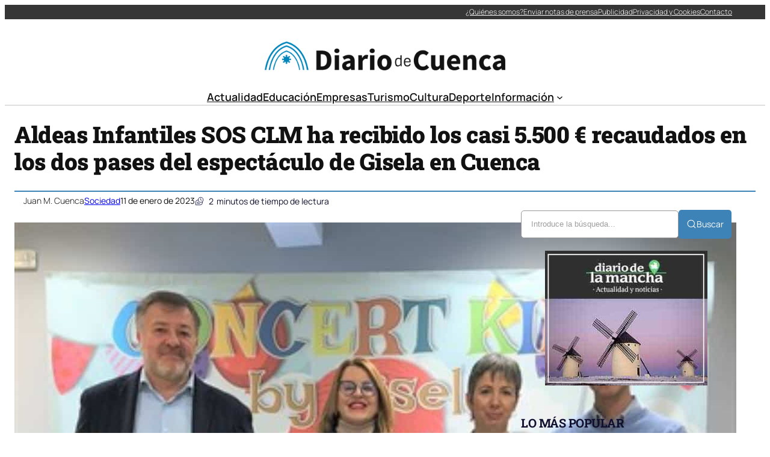

--- FILE ---
content_type: text/html; charset=UTF-8
request_url: https://diariocuenca.com/aldeas-infantiles-sos-clm-ha-recibido-los-casi-5-500-e-recaudados-en-los-dos-pases-del-espectaculo-de-gisela-en-cuenca/
body_size: 35953
content:
<!DOCTYPE html><html lang="es" prefix="og: https://ogp.me/ns#"><head><script data-no-optimize="1">var litespeed_docref=sessionStorage.getItem("litespeed_docref");litespeed_docref&&(Object.defineProperty(document,"referrer",{get:function(){return litespeed_docref}}),sessionStorage.removeItem("litespeed_docref"));</script> <meta charset="UTF-8" /><meta name="viewport" content="width=device-width, initial-scale=1" /><link rel="dns-prefetch" href="//fonts.googleapis.com"><link rel="dns-prefetch" href="//www.google-analytics.com"><meta name="description" content="La directora territorial de Aldeas Infantiles SOS Castilla-La Mancha, Verónica Martorell, y la directora de la Escuela Infantil de Aldeas Infantiles SOS"/><meta name="robots" content="index, follow, max-snippet:-1, max-video-preview:-1, max-image-preview:large"/><link rel="canonical" href="https://diariocuenca.com/aldeas-infantiles-sos-clm-ha-recibido-los-casi-5-500-e-recaudados-en-los-dos-pases-del-espectaculo-de-gisela-en-cuenca/" /><meta property="og:locale" content="es_ES" /><meta property="og:type" content="article" /><meta property="og:title" content="Aldeas Infantiles SOS CLM ha recibido los casi 5.500 € recaudados en los dos pases del espectáculo de Gisela en Cuenca - Diario de Cuenca" /><meta property="og:description" content="La directora territorial de Aldeas Infantiles SOS Castilla-La Mancha, Verónica Martorell, y la directora de la Escuela Infantil de Aldeas Infantiles SOS" /><meta property="og:url" content="https://diariocuenca.com/aldeas-infantiles-sos-clm-ha-recibido-los-casi-5-500-e-recaudados-en-los-dos-pases-del-espectaculo-de-gisela-en-cuenca/" /><meta property="og:site_name" content="Diario de Cuenca" /><meta property="article:section" content="Sociedad" /><meta property="og:image" content="https://diariocuenca.com/wp-content/uploads/2023/01/cheque-solidario-aldeas-infantiles-sos-cuenca.jpg" /><meta property="og:image:secure_url" content="https://diariocuenca.com/wp-content/uploads/2023/01/cheque-solidario-aldeas-infantiles-sos-cuenca.jpg" /><meta property="og:image:width" content="1200" /><meta property="og:image:height" content="897" /><meta property="og:image:alt" content="Aldeas Infantiles SOS CLM ha recibido los casi 5.500 € recaudados en los dos pases del espectáculo de Gisela en Cuenca" /><meta property="og:image:type" content="image/jpeg" /><meta property="article:published_time" content="2023-01-11T16:17:07+00:00" /><meta name="twitter:card" content="summary_large_image" /><meta name="twitter:title" content="Aldeas Infantiles SOS CLM ha recibido los casi 5.500 € recaudados en los dos pases del espectáculo de Gisela en Cuenca - Diario de Cuenca" /><meta name="twitter:description" content="La directora territorial de Aldeas Infantiles SOS Castilla-La Mancha, Verónica Martorell, y la directora de la Escuela Infantil de Aldeas Infantiles SOS" /><meta name="twitter:image" content="https://diariocuenca.com/wp-content/uploads/2023/01/cheque-solidario-aldeas-infantiles-sos-cuenca.jpg" /><meta name="twitter:label1" content="Escrito por" /><meta name="twitter:data1" content="Juan M. Cuenca" /><meta name="twitter:label2" content="Tiempo de lectura" /><meta name="twitter:data2" content="1 minuto" /> <script type="application/ld+json" class="rank-math-schema-pro">{"@context":"https://schema.org","@graph":[{"@type":"Organization","@id":"https://diariocuenca.com/#organization","name":"Diario de Cuenca","url":"https://diariocuenca.com","logo":{"@type":"ImageObject","@id":"https://diariocuenca.com/#logo","url":"http://diariocuenca.com/wp-content/uploads/2021/05/logo.png","contentUrl":"http://diariocuenca.com/wp-content/uploads/2021/05/logo.png","caption":"Diario de Cuenca","inLanguage":"es","width":"2560","height":"305"}},{"@type":"WebSite","@id":"https://diariocuenca.com/#website","url":"https://diariocuenca.com","name":"Diario de Cuenca","publisher":{"@id":"https://diariocuenca.com/#organization"},"inLanguage":"es"},{"@type":"ImageObject","@id":"https://diariocuenca.com/wp-content/uploads/2023/01/cheque-solidario-aldeas-infantiles-sos-cuenca.jpg","url":"https://diariocuenca.com/wp-content/uploads/2023/01/cheque-solidario-aldeas-infantiles-sos-cuenca.jpg","width":"1200","height":"897","inLanguage":"es"},{"@type":"WebPage","@id":"https://diariocuenca.com/aldeas-infantiles-sos-clm-ha-recibido-los-casi-5-500-e-recaudados-en-los-dos-pases-del-espectaculo-de-gisela-en-cuenca/#webpage","url":"https://diariocuenca.com/aldeas-infantiles-sos-clm-ha-recibido-los-casi-5-500-e-recaudados-en-los-dos-pases-del-espectaculo-de-gisela-en-cuenca/","name":"Aldeas Infantiles SOS CLM ha recibido los casi 5.500 \u20ac recaudados en los dos pases del espect\u00e1culo de Gisela en Cuenca - Diario de Cuenca","datePublished":"2023-01-11T16:17:07+00:00","dateModified":"2023-01-11T16:17:07+00:00","isPartOf":{"@id":"https://diariocuenca.com/#website"},"primaryImageOfPage":{"@id":"https://diariocuenca.com/wp-content/uploads/2023/01/cheque-solidario-aldeas-infantiles-sos-cuenca.jpg"},"inLanguage":"es"},{"@type":"Person","@id":"https://diariocuenca.com/author/cuenca7x/","name":"Juan M. Cuenca","url":"https://diariocuenca.com/author/cuenca7x/","image":{"@type":"ImageObject","@id":"https://diariocuenca.com/wp-content/litespeed/avatar/1699665e9294f1d43cab194282224bc4.jpg?ver=1767806614","url":"https://diariocuenca.com/wp-content/litespeed/avatar/1699665e9294f1d43cab194282224bc4.jpg?ver=1767806614","caption":"Juan M. Cuenca","inLanguage":"es"},"sameAs":["https://diariocuenca.com"],"worksFor":{"@id":"https://diariocuenca.com/#organization"}},{"@type":"NewsArticle","headline":"Aldeas Infantiles SOS CLM ha recibido los casi 5.500 \u20ac recaudados en los dos pases del espect\u00e1culo de Gisela","datePublished":"2023-01-11T16:17:07+00:00","dateModified":"2023-01-11T16:17:07+00:00","articleSection":"Sociedad","author":{"@id":"https://diariocuenca.com/author/cuenca7x/","name":"Juan M. Cuenca"},"publisher":{"@id":"https://diariocuenca.com/#organization"},"description":"La directora territorial de Aldeas Infantiles SOS Castilla-La Mancha, Ver\u00f3nica Martorell, y la directora de la Escuela Infantil de Aldeas Infantiles SOS","copyrightYear":"2023","copyrightHolder":{"@id":"https://diariocuenca.com/#organization"},"name":"Aldeas Infantiles SOS CLM ha recibido los casi 5.500 \u20ac recaudados en los dos pases del espect\u00e1culo de Gisela","@id":"https://diariocuenca.com/aldeas-infantiles-sos-clm-ha-recibido-los-casi-5-500-e-recaudados-en-los-dos-pases-del-espectaculo-de-gisela-en-cuenca/#richSnippet","isPartOf":{"@id":"https://diariocuenca.com/aldeas-infantiles-sos-clm-ha-recibido-los-casi-5-500-e-recaudados-en-los-dos-pases-del-espectaculo-de-gisela-en-cuenca/#webpage"},"image":{"@id":"https://diariocuenca.com/wp-content/uploads/2023/01/cheque-solidario-aldeas-infantiles-sos-cuenca.jpg"},"inLanguage":"es","mainEntityOfPage":{"@id":"https://diariocuenca.com/aldeas-infantiles-sos-clm-ha-recibido-los-casi-5-500-e-recaudados-en-los-dos-pases-del-espectaculo-de-gisela-en-cuenca/#webpage"}}]}</script> <title>Aldeas Infantiles SOS CLM ha recibido los casi 5.500 € recaudados en los dos pases del espectáculo de Gisela en Cuenca - Diario de Cuenca</title><link rel="alternate" type="application/rss+xml" title="Diario de Cuenca &raquo; Feed" href="https://diariocuenca.com/feed/" /><link rel="alternate" title="oEmbed (JSON)" type="application/json+oembed" href="https://diariocuenca.com/wp-json/oembed/1.0/embed?url=https%3A%2F%2Fdiariocuenca.com%2Faldeas-infantiles-sos-clm-ha-recibido-los-casi-5-500-e-recaudados-en-los-dos-pases-del-espectaculo-de-gisela-en-cuenca%2F" /><link rel="alternate" title="oEmbed (XML)" type="text/xml+oembed" href="https://diariocuenca.com/wp-json/oembed/1.0/embed?url=https%3A%2F%2Fdiariocuenca.com%2Faldeas-infantiles-sos-clm-ha-recibido-los-casi-5-500-e-recaudados-en-los-dos-pases-del-espectaculo-de-gisela-en-cuenca%2F&#038;format=xml" /><style id='wp-img-auto-sizes-contain-inline-css'>img:is([sizes=auto i],[sizes^="auto," i]){contain-intrinsic-size:3000px 1500px}
/*# sourceURL=wp-img-auto-sizes-contain-inline-css */</style><link data-optimized="2" rel="stylesheet" href="https://diariocuenca.com/wp-content/litespeed/css/1b90b1d225d0a3cf9b43f3bfff9a91aa.css?ver=2b8a9" /><style id='ultp-post-194141-inline-css'>.ultp-block-a88ac0 > .ultp-row-wrapper > .block-editor-inner-blocks > .block-editor-block-list__layout, 
                .ultp-block-a88ac0 > .ultp-row-wrapper > .ultp-row-content { column-gap: 20px;}.ultp-block-a88ac0 > .ultp-row-wrapper > .block-editor-inner-blocks > .block-editor-block-list__layout, 
            .ultp-block-a88ac0 > .ultp-row-wrapper > .ultp-row-content { row-gap: 0px } .ultp-block-a88ac0 > .ultp-row-wrapper  > .block-editor-inner-blocks > .block-editor-block-list__layout, 
                .ultp-block-a88ac0 > .ultp-row-wrapper > .ultp-row-content { max-width: 1400px; margin-left: auto !important; margin-right: auto !important;}.ultp-block-a88ac0.wp-block-ultimate-post-row > .ultp-row-wrapper:not(:has( > .components-resizable-box__container)), 
            .ultp-block-a88ac0.wp-block-ultimate-post-row > .ultp-row-wrapper:has( > .components-resizable-box__container) > .block-editor-inner-blocks {padding: 0px 0px 0px 0px; }@media (max-width: 991px) {.ultp-block-a88ac0 > .ultp-row-wrapper > .block-editor-inner-blocks > .block-editor-block-list__layout, 
                .ultp-block-a88ac0 > .ultp-row-wrapper > .ultp-row-content { column-gap: 10px;}}@media (max-width: 767px) {.ultp-block-a88ac0 > .ultp-row-wrapper > .block-editor-inner-blocks > .block-editor-block-list__layout, 
                .ultp-block-a88ac0 > .ultp-row-wrapper > .ultp-row-content { column-gap: 5px;}}.ultp-block-a88ac0 > .ultp-row-wrapper > .block-editor-inner-blocks > .block-editor-block-list__layout,  
            .ultp-block-a88ac0 > .ultp-row-wrapper > .ultp-row-content { overflow: visible }.ultp-block-a88ac0 > .ultp-row-wrapper > .block-editor-inner-blocks > .block-editor-block-list__layout, 
                .ultp-block-a88ac0 > .ultp-row-wrapper > .ultp-row-content { align-items: center } .ultp-block-a88ac0 > .ultp-row-wrapper{background-color: rgba(54,54,54,1);}.ultp-block-a88ac0 > .ultp-row-wrapper > .ultp-row-overlay { opacity:50%; }.ultp-block-a88ac0 > .ultp-row-wrapper:hover > .ultp-row-overlay { opacity:50% }@media (min-width: 992px) {}@media only screen and (max-width: 991px) and (min-width: 768px) {}@media (max-width: 767px) {.ultp-block-a88ac0 {display:none;}}[data-ultp=".ultp-block-5428b0"], 
            .ultp-row-content > .ultp-block-5428b0 { flex-basis: calc(50% - 10px);}.ultp-block-5428b0 > .ultp-column-wrapper { padding: 0px 0px 0px 0px; }@media (max-width: 991px) {[data-ultp=".ultp-block-5428b0"], 
            .ultp-row-content > .ultp-block-5428b0 { flex-basis: calc(50% - 5px);}}@media (max-width: 767px) {[data-ultp=".ultp-block-5428b0"], 
            .ultp-row-content > .ultp-block-5428b0 { flex-basis: calc(100% - 0px);}}.ultp-block-5428b0 > .ultp-column-wrapper > .block-editor-inner-blocks > .block-editor-block-list__layout, 
                .ultp-row-content > .ultp-block-5428b0 > .ultp-column-wrapper { display: flex;  flex-direction: column;}.ultp-block-5428b0 > .ultp-column-wrapper > .block-editor-inner-blocks > .block-editor-block-list__layout, 
                .ultp-row-content > .ultp-block-5428b0 > .ultp-column-wrapper  { justify-content: center; }.ultp-block-5428b0 > .ultp-column-wrapper > .ultp-column-overlay { opacity: 50%; }.ultp-block-5428b0 > .ultp-column-wrapper:hover > .ultp-column-overlay { opacity: 50%; }.block-editor-block-list__block > .ultp-block-5428b0 > .ultp-column-wrapper, 
            .ultp-row-content > .ultp-block-5428b0 > .ultp-column-wrapper { overflow: visible; }@media (min-width: 992px) {}@media only screen and (max-width: 991px) and (min-width: 768px) {}@media (max-width: 767px) {}[data-ultp=".ultp-block-44d549"], 
            .ultp-row-content > .ultp-block-44d549 { flex-basis: calc(50% - 10px);}.ultp-block-44d549 > .ultp-column-wrapper > .block-editor-inner-blocks > .block-editor-block-list__layout, 
                .ultp-row-content > .ultp-block-44d549 > .ultp-column-wrapper { justify-content: flex-end; }.ultp-block-44d549 > .ultp-column-wrapper { padding: 0px 0px 0px 0px; }@media (max-width: 991px) {[data-ultp=".ultp-block-44d549"], 
            .ultp-row-content > .ultp-block-44d549 { flex-basis: calc(50% - 5px);}}@media (max-width: 767px) {[data-ultp=".ultp-block-44d549"], 
            .ultp-row-content > .ultp-block-44d549 { flex-basis: calc(100% - 0px);}}.ultp-block-44d549 > .ultp-column-wrapper > .block-editor-inner-blocks > .block-editor-block-list__layout, 
                .ultp-row-content > .ultp-block-44d549 > .ultp-column-wrapper  { display: flex; flex-direction: row }.ultp-block-44d549 > .ultp-column-wrapper > .block-editor-inner-blocks > .block-editor-block-list__layout, 
                .ultp-row-content > .ultp-block-44d549 > .ultp-column-wrapper  { align-content: center; }.ultp-block-44d549 > .ultp-column-wrapper > .block-editor-inner-blocks > .block-editor-block-list__layout, 
                .ultp-row-content > .ultp-block-44d549 > .ultp-column-wrapper  { align-items: center; }.ultp-block-44d549 > .ultp-column-wrapper > .block-editor-inner-blocks > .block-editor-block-list__layout, 
                .ultp-row-content > .ultp-block-44d549 > .ultp-column-wrapper { flex-wrap: wrap; }.ultp-block-44d549 > .ultp-column-wrapper > .ultp-column-overlay { opacity: 50%; }.ultp-block-44d549 > .ultp-column-wrapper:hover > .ultp-column-overlay { opacity: 50%; }.block-editor-block-list__block > .ultp-block-44d549 > .ultp-column-wrapper, 
            .ultp-row-content > .ultp-block-44d549 > .ultp-column-wrapper { overflow: visible; }@media (min-width: 992px) {}@media only screen and (max-width: 991px) and (min-width: 768px) {}@media (max-width: 767px) {}.ultp-block-763ce2 > .ultp-row-wrapper > .block-editor-inner-blocks > .block-editor-block-list__layout, 
                .ultp-block-763ce2 > .ultp-row-wrapper > .ultp-row-content { column-gap: 20px;}.ultp-block-763ce2 > .ultp-row-wrapper > .block-editor-inner-blocks > .block-editor-block-list__layout, 
            .ultp-block-763ce2 > .ultp-row-wrapper > .ultp-row-content { row-gap: 20px } .ultp-block-763ce2 > .ultp-row-wrapper  > .block-editor-inner-blocks > .block-editor-block-list__layout, 
                .ultp-block-763ce2 > .ultp-row-wrapper > .ultp-row-content { max-width: 1140px; margin-left: auto !important; margin-right: auto !important;}.ultp-block-763ce2.wp-block-ultimate-post-row > .ultp-row-wrapper:not(:has( > .components-resizable-box__container)), 
            .ultp-block-763ce2.wp-block-ultimate-post-row > .ultp-row-wrapper:has( > .components-resizable-box__container) > .block-editor-inner-blocks {padding: 15px 0px 0px 0px; }@media (max-width: 991px) {.ultp-block-763ce2 > .ultp-row-wrapper > .block-editor-inner-blocks > .block-editor-block-list__layout, 
                .ultp-block-763ce2 > .ultp-row-wrapper > .ultp-row-content { column-gap: 10px;}}@media (max-width: 767px) {.ultp-block-763ce2 > .ultp-row-wrapper > .block-editor-inner-blocks > .block-editor-block-list__layout, 
                .ultp-block-763ce2 > .ultp-row-wrapper > .ultp-row-content { column-gap: 5px;}}.ultp-block-763ce2 > .ultp-row-wrapper > .block-editor-inner-blocks > .block-editor-block-list__layout,  
            .ultp-block-763ce2 > .ultp-row-wrapper > .ultp-row-content { overflow: visible }.ultp-block-763ce2 > .ultp-row-wrapper > .ultp-row-overlay { opacity:50%; }.ultp-block-763ce2 > .ultp-row-wrapper:hover > .ultp-row-overlay { opacity:50% }@media (min-width: 992px) {}@media only screen and (max-width: 991px) and (min-width: 768px) {}@media (max-width: 767px) {.ultp-block-763ce2 {display:none;}}[data-ultp=".ultp-block-1a8379"], 
            .ultp-row-content > .ultp-block-1a8379 { flex-basis: calc(100% - 0px);}.ultp-block-1a8379 > .ultp-column-wrapper { padding: 15px 0px 10px 0px; }@media (max-width: 991px) {[data-ultp=".ultp-block-1a8379"], 
            .ultp-row-content > .ultp-block-1a8379 { flex-basis: calc(100% - 0px);}}@media (max-width: 767px) {[data-ultp=".ultp-block-1a8379"], 
            .ultp-row-content > .ultp-block-1a8379 { flex-basis: calc(100% - 0px);}}.ultp-block-1a8379 > .ultp-column-wrapper > .block-editor-inner-blocks > .block-editor-block-list__layout, 
                .ultp-row-content > .ultp-block-1a8379 > .ultp-column-wrapper { display: flex;  flex-direction: column;}.ultp-block-1a8379 > .ultp-column-wrapper > .ultp-column-overlay { opacity: 50%; }.ultp-block-1a8379 > .ultp-column-wrapper:hover > .ultp-column-overlay { opacity: 50%; }.block-editor-block-list__block > .ultp-block-1a8379 > .ultp-column-wrapper, 
            .ultp-row-content > .ultp-block-1a8379 > .ultp-column-wrapper { overflow: visible; }@media (min-width: 992px) {}@media only screen and (max-width: 991px) and (min-width: 768px) {}@media (max-width: 767px) {}.ultp-block-8ccad7 > .ultp-row-wrapper > .block-editor-inner-blocks > .block-editor-block-list__layout, 
                .ultp-block-8ccad7 > .ultp-row-wrapper > .ultp-row-content { column-gap: 20px;}.ultp-block-8ccad7 > .ultp-row-wrapper > .block-editor-inner-blocks > .block-editor-block-list__layout, 
            .ultp-block-8ccad7 > .ultp-row-wrapper > .ultp-row-content { row-gap: 20px } .ultp-block-8ccad7 > .ultp-row-wrapper  > .block-editor-inner-blocks > .block-editor-block-list__layout, 
                .ultp-block-8ccad7 > .ultp-row-wrapper > .ultp-row-content { max-width: 1140px; margin-left: auto !important; margin-right: auto !important;}.ultp-block-8ccad7.wp-block-ultimate-post-row > .ultp-row-wrapper:not(:has( > .components-resizable-box__container)), 
            .ultp-block-8ccad7.wp-block-ultimate-post-row > .ultp-row-wrapper:has( > .components-resizable-box__container) > .block-editor-inner-blocks {padding: 15px 0px 15px 0px; }@media (max-width: 991px) {.ultp-block-8ccad7 > .ultp-row-wrapper > .block-editor-inner-blocks > .block-editor-block-list__layout, 
                .ultp-block-8ccad7 > .ultp-row-wrapper > .ultp-row-content { column-gap: 10px;}}@media (max-width: 767px) {.ultp-block-8ccad7 > .ultp-row-wrapper > .block-editor-inner-blocks > .block-editor-block-list__layout, 
                .ultp-block-8ccad7 > .ultp-row-wrapper > .ultp-row-content { column-gap: 5px;}}.ultp-block-8ccad7 > .ultp-row-wrapper > .block-editor-inner-blocks > .block-editor-block-list__layout,  
            .ultp-block-8ccad7 > .ultp-row-wrapper > .ultp-row-content { overflow: visible }.ultp-block-8ccad7 > .ultp-row-wrapper > .ultp-row-overlay { opacity:50%; }.ultp-block-8ccad7 > .ultp-row-wrapper:hover > .ultp-row-overlay { opacity:50% }.ultp-block-8ccad7 > .ultp-row-wrapper{ border-color:  #dfdfdf; border-style: solid; border-width: 0px 0px 2px 0px; }@media (min-width: 992px) {}@media only screen and (max-width: 991px) and (min-width: 768px) {}@media (max-width: 767px) {.ultp-block-8ccad7 {display:none;}}[data-ultp=".ultp-block-2a435c"], 
            .ultp-row-content > .ultp-block-2a435c { flex-basis: calc(100% - 0px);}.ultp-block-2a435c > .ultp-column-wrapper { padding: 0px 0px 0px 0px; }@media (max-width: 991px) {[data-ultp=".ultp-block-2a435c"], 
            .ultp-row-content > .ultp-block-2a435c { flex-basis: calc(100% - 0px);}}@media (max-width: 767px) {[data-ultp=".ultp-block-2a435c"], 
            .ultp-row-content > .ultp-block-2a435c { flex-basis: calc(100% - 0px);}}.ultp-block-2a435c > .ultp-column-wrapper > .block-editor-inner-blocks > .block-editor-block-list__layout, 
                .ultp-row-content > .ultp-block-2a435c > .ultp-column-wrapper { display: flex;  flex-direction: column;}.ultp-block-2a435c > .ultp-column-wrapper > .ultp-column-overlay { opacity: 50%; }.ultp-block-2a435c > .ultp-column-wrapper:hover > .ultp-column-overlay { opacity: 50%; }.block-editor-block-list__block > .ultp-block-2a435c > .ultp-column-wrapper, 
            .ultp-row-content > .ultp-block-2a435c > .ultp-column-wrapper { overflow: visible; }@media (min-width: 992px) {}@media only screen and (max-width: 991px) and (min-width: 768px) {}@media (max-width: 767px) {}.ultp-block-4ae912 > .ultp-row-wrapper > .block-editor-inner-blocks > .block-editor-block-list__layout, 
                .ultp-block-4ae912 > .ultp-row-wrapper > .ultp-row-content { column-gap: 20px;}.ultp-block-4ae912 > .ultp-row-wrapper > .block-editor-inner-blocks > .block-editor-block-list__layout, 
            .ultp-block-4ae912 > .ultp-row-wrapper > .ultp-row-content { row-gap: 20px } .ultp-block-4ae912 > .ultp-row-wrapper  > .block-editor-inner-blocks > .block-editor-block-list__layout, 
                .ultp-block-4ae912 > .ultp-row-wrapper > .ultp-row-content { max-width: 1140px; margin-left: auto !important; margin-right: auto !important;}.ultp-block-4ae912.wp-block-ultimate-post-row > .ultp-row-wrapper:not(:has( > .components-resizable-box__container)), 
            .ultp-block-4ae912.wp-block-ultimate-post-row > .ultp-row-wrapper:has( > .components-resizable-box__container) > .block-editor-inner-blocks {padding: 15px 15px 15px 15px; }@media (max-width: 991px) {.ultp-block-4ae912 > .ultp-row-wrapper > .block-editor-inner-blocks > .block-editor-block-list__layout, 
                .ultp-block-4ae912 > .ultp-row-wrapper > .ultp-row-content { column-gap: 10px;}}@media (max-width: 767px) {.ultp-block-4ae912 > .ultp-row-wrapper > .block-editor-inner-blocks > .block-editor-block-list__layout, 
                .ultp-block-4ae912 > .ultp-row-wrapper > .ultp-row-content { column-gap: 5px;}}.ultp-block-4ae912 > .ultp-row-wrapper > .block-editor-inner-blocks > .block-editor-block-list__layout,  
            .ultp-block-4ae912 > .ultp-row-wrapper > .ultp-row-content { overflow: visible }.ultp-block-4ae912 > .ultp-row-wrapper > .block-editor-inner-blocks > .block-editor-block-list__layout, 
                .ultp-block-4ae912 > .ultp-row-wrapper > .ultp-row-content { align-items: center } .ultp-block-4ae912 > .ultp-row-wrapper > .ultp-row-overlay { opacity:50%; }.ultp-block-4ae912 > .ultp-row-wrapper:hover > .ultp-row-overlay { opacity:50% }@media (min-width: 992px) {.ultp-block-4ae912 {display:none;}}@media only screen and (max-width: 991px) and (min-width: 768px) {.ultp-block-4ae912 {display:none;}}@media (max-width: 767px) {}[data-ultp=".ultp-block-62b33d"], 
            .ultp-row-content > .ultp-block-62b33d { flex-basis: calc(50% - 10px);}.ultp-block-62b33d > .ultp-column-wrapper { padding: 0px 0px 0px 0px; }@media (max-width: 991px) {[data-ultp=".ultp-block-62b33d"], 
            .ultp-row-content > .ultp-block-62b33d { flex-basis: calc(50% - 5px);}}@media (max-width: 767px) {[data-ultp=".ultp-block-62b33d"], 
            .ultp-row-content > .ultp-block-62b33d { flex-basis: calc(50% - 2.5px);}}.ultp-block-62b33d > .ultp-column-wrapper > .block-editor-inner-blocks > .block-editor-block-list__layout, 
                .ultp-row-content > .ultp-block-62b33d > .ultp-column-wrapper { display: flex;  flex-direction: column;}.ultp-block-62b33d > .ultp-column-wrapper > .ultp-column-overlay { opacity: 50%; }.ultp-block-62b33d > .ultp-column-wrapper:hover > .ultp-column-overlay { opacity: 50%; }.block-editor-block-list__block > .ultp-block-62b33d > .ultp-column-wrapper, 
            .ultp-row-content > .ultp-block-62b33d > .ultp-column-wrapper { overflow: visible; }@media (min-width: 992px) {}@media only screen and (max-width: 991px) and (min-width: 768px) {}@media (max-width: 767px) {}[data-ultp=".ultp-block-c44b2a"], 
            .ultp-row-content > .ultp-block-c44b2a { flex-basis: calc(50% - 10px);}.ultp-block-c44b2a > .ultp-column-wrapper > .block-editor-inner-blocks > .block-editor-block-list__layout, 
                .ultp-row-content > .ultp-block-c44b2a > .ultp-column-wrapper { justify-content: flex-end; }.ultp-block-c44b2a > .ultp-column-wrapper { padding: 0px 0px 0px 0px; }@media (max-width: 991px) {[data-ultp=".ultp-block-c44b2a"], 
            .ultp-row-content > .ultp-block-c44b2a { flex-basis: calc(50% - 5px);}}@media (max-width: 767px) {[data-ultp=".ultp-block-c44b2a"], 
            .ultp-row-content > .ultp-block-c44b2a { flex-basis: calc(50% - 2.5px);}}.ultp-block-c44b2a > .ultp-column-wrapper > .block-editor-inner-blocks > .block-editor-block-list__layout, 
                .ultp-row-content > .ultp-block-c44b2a > .ultp-column-wrapper  { display: flex; flex-direction: row }.ultp-block-c44b2a > .ultp-column-wrapper > .block-editor-inner-blocks > .block-editor-block-list__layout, 
                .ultp-row-content > .ultp-block-c44b2a > .ultp-column-wrapper { flex-wrap: wrap; }.ultp-block-c44b2a > .ultp-column-wrapper > .ultp-column-overlay { opacity: 50%; }.ultp-block-c44b2a > .ultp-column-wrapper:hover > .ultp-column-overlay { opacity: 50%; }.block-editor-block-list__block > .ultp-block-c44b2a > .ultp-column-wrapper, 
            .ultp-row-content > .ultp-block-c44b2a > .ultp-column-wrapper { overflow: visible; }@media (min-width: 992px) {}@media only screen and (max-width: 991px) and (min-width: 768px) {}@media (max-width: 767px) {}
/*# sourceURL=ultp-post-194141-inline-css */</style><style id='ultp-post-194151-inline-css'>.ultp-block-822321 > .ultp-row-wrapper > .block-editor-inner-blocks > .block-editor-block-list__layout, 
                .ultp-block-822321 > .ultp-row-wrapper > .ultp-row-content { column-gap: 20px;}.ultp-block-822321 > .ultp-row-wrapper > .block-editor-inner-blocks > .block-editor-block-list__layout, 
            .ultp-block-822321 > .ultp-row-wrapper > .ultp-row-content { row-gap: 20px } .ultp-block-822321 > .ultp-row-wrapper  > .block-editor-inner-blocks > .block-editor-block-list__layout, 
                .ultp-block-822321 > .ultp-row-wrapper > .ultp-row-content { max-width: 1400px; margin-left: auto !important; margin-right: auto !important;}.ultp-block-822321 > .ultp-row-wrapper { margin:40px 0px 0px 0px; }.ultp-block-822321.wp-block-ultimate-post-row > .ultp-row-wrapper:not(:has( > .components-resizable-box__container)), 
            .ultp-block-822321.wp-block-ultimate-post-row > .ultp-row-wrapper:has( > .components-resizable-box__container) > .block-editor-inner-blocks {padding: 15px 0px 15px 0px; }@media (max-width: 991px) {.ultp-block-822321 > .ultp-row-wrapper > .block-editor-inner-blocks > .block-editor-block-list__layout, 
                .ultp-block-822321 > .ultp-row-wrapper > .ultp-row-content { column-gap: 10px;}}@media (max-width: 767px) {.ultp-block-822321 > .ultp-row-wrapper > .block-editor-inner-blocks > .block-editor-block-list__layout, 
                .ultp-block-822321 > .ultp-row-wrapper > .ultp-row-content { column-gap: 5px;}}.ultp-block-822321 > .ultp-row-wrapper > .block-editor-inner-blocks > .block-editor-block-list__layout,  
            .ultp-block-822321 > .ultp-row-wrapper > .ultp-row-content { overflow: visible }.ultp-block-822321 > .ultp-row-wrapper > .block-editor-inner-blocks > .block-editor-block-list__layout, 
                .ultp-block-822321 > .ultp-row-wrapper > .ultp-row-content { align-items: center } .ultp-block-822321 > .ultp-row-wrapper > .ultp-row-overlay { opacity:50%; }.ultp-block-822321 > .ultp-row-wrapper:hover > .ultp-row-overlay { opacity:50% }.ultp-block-822321 > .ultp-row-wrapper{ border-color:  rgba(61,131,183,1); border-style: solid; border-width: 2px 0px 0px 0px; }@media (min-width: 992px) {}@media only screen and (max-width: 991px) and (min-width: 768px) {}@media (max-width: 767px) {}[data-ultp=".ultp-block-266e6e"], 
            .ultp-row-content > .ultp-block-266e6e { flex-basis: calc(50% - 10px);}.ultp-block-266e6e > .ultp-column-wrapper { padding: 0px 0px 0px 0px; }@media (max-width: 991px) {[data-ultp=".ultp-block-266e6e"], 
            .ultp-row-content > .ultp-block-266e6e { flex-basis: calc(50% - 5px);}}@media (max-width: 767px) {[data-ultp=".ultp-block-266e6e"], 
            .ultp-row-content > .ultp-block-266e6e { flex-basis: calc(100% - 0px);}}.ultp-block-266e6e > .ultp-column-wrapper > .block-editor-inner-blocks > .block-editor-block-list__layout, 
                .ultp-row-content > .ultp-block-266e6e > .ultp-column-wrapper { display: flex;  flex-direction: column;}.ultp-block-266e6e > .ultp-column-wrapper > .ultp-column-overlay { opacity: 50%; }.ultp-block-266e6e > .ultp-column-wrapper:hover > .ultp-column-overlay { opacity: 50%; }.block-editor-block-list__block > .ultp-block-266e6e > .ultp-column-wrapper, 
            .ultp-row-content > .ultp-block-266e6e > .ultp-column-wrapper { overflow: visible; }@media (min-width: 992px) {}@media only screen and (max-width: 991px) and (min-width: 768px) {}@media (max-width: 767px) {}[data-ultp=".ultp-block-a58497"], 
            .ultp-row-content > .ultp-block-a58497 { flex-basis: calc(50% - 10px);}.ultp-block-a58497 > .ultp-column-wrapper { padding: 0px 0px 0px 0px; }@media (max-width: 991px) {[data-ultp=".ultp-block-a58497"], 
            .ultp-row-content > .ultp-block-a58497 { flex-basis: calc(50% - 5px);}}@media (max-width: 767px) {[data-ultp=".ultp-block-a58497"], 
            .ultp-row-content > .ultp-block-a58497 { flex-basis: calc(100% - 0px);}}.ultp-block-a58497 > .ultp-column-wrapper > .block-editor-inner-blocks > .block-editor-block-list__layout, 
                .ultp-row-content > .ultp-block-a58497 > .ultp-column-wrapper { display: flex;  flex-direction: column;}.ultp-block-a58497 > .ultp-column-wrapper > .ultp-column-overlay { opacity: 50%; }.ultp-block-a58497 > .ultp-column-wrapper:hover > .ultp-column-overlay { opacity: 50%; }.block-editor-block-list__block > .ultp-block-a58497 > .ultp-column-wrapper, 
            .ultp-row-content > .ultp-block-a58497 > .ultp-column-wrapper { overflow: visible; }@media (min-width: 992px) {}@media only screen and (max-width: 991px) and (min-width: 768px) {}@media (max-width: 767px) {}.ultp-block-af696d > .ultp-row-wrapper > .block-editor-inner-blocks > .block-editor-block-list__layout, 
                .ultp-block-af696d > .ultp-row-wrapper > .ultp-row-content { column-gap: 20px;}.ultp-block-af696d > .ultp-row-wrapper > .block-editor-inner-blocks > .block-editor-block-list__layout, 
            .ultp-block-af696d > .ultp-row-wrapper > .ultp-row-content { row-gap: 20px } .ultp-block-af696d > .ultp-row-wrapper  > .block-editor-inner-blocks > .block-editor-block-list__layout, 
                .ultp-block-af696d > .ultp-row-wrapper > .ultp-row-content { max-width: 1400px; margin-left: auto !important; margin-right: auto !important;}.ultp-block-af696d.wp-block-ultimate-post-row > .ultp-row-wrapper:not(:has( > .components-resizable-box__container)), 
            .ultp-block-af696d.wp-block-ultimate-post-row > .ultp-row-wrapper:has( > .components-resizable-box__container) > .block-editor-inner-blocks {padding: 15px 0px 15px 0px; }@media (max-width: 991px) {.ultp-block-af696d > .ultp-row-wrapper > .block-editor-inner-blocks > .block-editor-block-list__layout, 
                .ultp-block-af696d > .ultp-row-wrapper > .ultp-row-content { column-gap: 10px;}}@media (max-width: 767px) {.ultp-block-af696d > .ultp-row-wrapper > .block-editor-inner-blocks > .block-editor-block-list__layout, 
                .ultp-block-af696d > .ultp-row-wrapper > .ultp-row-content { column-gap: 5px;}}.ultp-block-af696d > .ultp-row-wrapper > .block-editor-inner-blocks > .block-editor-block-list__layout,  
            .ultp-block-af696d > .ultp-row-wrapper > .ultp-row-content { overflow: visible }.ultp-block-af696d > .ultp-row-wrapper > .block-editor-inner-blocks > .block-editor-block-list__layout, 
                .ultp-block-af696d > .ultp-row-wrapper > .ultp-row-content { align-items: center } .ultp-block-af696d > .ultp-row-wrapper{background-color: rgba(61,131,183,1);}.ultp-block-af696d > .ultp-row-wrapper:hover{background-color: rgba(61,131,183,1);}.ultp-block-af696d > .ultp-row-wrapper > .ultp-row-overlay{background-color: rgba(61,131,183,1);}.ultp-block-af696d > .ultp-row-wrapper > .ultp-row-overlay { opacity:100%; }.ultp-block-af696d > .ultp-row-wrapper:hover > .ultp-row-overlay{background-color: rgba(61,131,183,1);}.ultp-block-af696d > .ultp-row-wrapper:hover > .ultp-row-overlay { opacity:50% }@media (min-width: 992px) {}@media only screen and (max-width: 991px) and (min-width: 768px) {}@media (max-width: 767px) {}[data-ultp=".ultp-block-a0ef1a"], 
            .ultp-row-content > .ultp-block-a0ef1a { flex-basis: calc(50% - 10px);}.ultp-block-a0ef1a > .ultp-column-wrapper { padding: 0px 0px 0px 0px; }@media (max-width: 991px) {[data-ultp=".ultp-block-a0ef1a"], 
            .ultp-row-content > .ultp-block-a0ef1a { flex-basis: calc(50% - 5px);}}@media (max-width: 767px) {[data-ultp=".ultp-block-a0ef1a"], 
            .ultp-row-content > .ultp-block-a0ef1a { flex-basis: calc(100% - 0px);}}.ultp-block-a0ef1a > .ultp-column-wrapper > .block-editor-inner-blocks > .block-editor-block-list__layout, 
                .ultp-row-content > .ultp-block-a0ef1a > .ultp-column-wrapper { display: flex;  flex-direction: column;}.ultp-block-a0ef1a > .ultp-column-wrapper > .block-editor-inner-blocks > .block-editor-block-list__layout, 
                .ultp-row-content > .ultp-block-a0ef1a > .ultp-column-wrapper  { justify-content: center; }.ultp-block-a0ef1a > .ultp-column-wrapper > .ultp-column-overlay { opacity: 50%; }.ultp-block-a0ef1a > .ultp-column-wrapper:hover > .ultp-column-overlay { opacity: 50%; }.block-editor-block-list__block > .ultp-block-a0ef1a > .ultp-column-wrapper, 
            .ultp-row-content > .ultp-block-a0ef1a > .ultp-column-wrapper { overflow: visible; }@media (min-width: 992px) {}@media only screen and (max-width: 991px) and (min-width: 768px) {}@media (max-width: 767px) {}[data-ultp=".ultp-block-420dc5"], 
            .ultp-row-content > .ultp-block-420dc5 { flex-basis: calc(50% - 10px);}.ultp-block-420dc5 > .ultp-column-wrapper { padding: 0px 0px 0px 0px; }@media (max-width: 991px) {[data-ultp=".ultp-block-420dc5"], 
            .ultp-row-content > .ultp-block-420dc5 { flex-basis: calc(50% - 5px);}}@media (max-width: 767px) {[data-ultp=".ultp-block-420dc5"], 
            .ultp-row-content > .ultp-block-420dc5 { flex-basis: calc(100% - 0px);}}.ultp-block-420dc5 > .ultp-column-wrapper > .block-editor-inner-blocks > .block-editor-block-list__layout, 
                .ultp-row-content > .ultp-block-420dc5 > .ultp-column-wrapper { display: flex;  flex-direction: column;}.ultp-block-420dc5 > .ultp-column-wrapper > .block-editor-inner-blocks > .block-editor-block-list__layout, 
                .ultp-row-content > .ultp-block-420dc5 > .ultp-column-wrapper  { justify-content: center; }.ultp-block-420dc5 > .ultp-column-wrapper > .ultp-column-overlay { opacity: 50%; }.ultp-block-420dc5 > .ultp-column-wrapper:hover > .ultp-column-overlay { opacity: 50%; }.block-editor-block-list__block > .ultp-block-420dc5 > .ultp-column-wrapper, 
            .ultp-row-content > .ultp-block-420dc5 > .ultp-column-wrapper { overflow: visible; }@media (min-width: 992px) {}@media only screen and (max-width: 991px) and (min-width: 768px) {}@media (max-width: 767px) {}
/*# sourceURL=ultp-post-194151-inline-css */</style><style id='wp-block-library-inline-css'>:root{--wp-block-synced-color:#7a00df;--wp-block-synced-color--rgb:122,0,223;--wp-bound-block-color:var(--wp-block-synced-color);--wp-editor-canvas-background:#ddd;--wp-admin-theme-color:#007cba;--wp-admin-theme-color--rgb:0,124,186;--wp-admin-theme-color-darker-10:#006ba1;--wp-admin-theme-color-darker-10--rgb:0,107,160.5;--wp-admin-theme-color-darker-20:#005a87;--wp-admin-theme-color-darker-20--rgb:0,90,135;--wp-admin-border-width-focus:2px}@media (min-resolution:192dpi){:root{--wp-admin-border-width-focus:1.5px}}.wp-element-button{cursor:pointer}:root .has-very-light-gray-background-color{background-color:#eee}:root .has-very-dark-gray-background-color{background-color:#313131}:root .has-very-light-gray-color{color:#eee}:root .has-very-dark-gray-color{color:#313131}:root .has-vivid-green-cyan-to-vivid-cyan-blue-gradient-background{background:linear-gradient(135deg,#00d084,#0693e3)}:root .has-purple-crush-gradient-background{background:linear-gradient(135deg,#34e2e4,#4721fb 50%,#ab1dfe)}:root .has-hazy-dawn-gradient-background{background:linear-gradient(135deg,#faaca8,#dad0ec)}:root .has-subdued-olive-gradient-background{background:linear-gradient(135deg,#fafae1,#67a671)}:root .has-atomic-cream-gradient-background{background:linear-gradient(135deg,#fdd79a,#004a59)}:root .has-nightshade-gradient-background{background:linear-gradient(135deg,#330968,#31cdcf)}:root .has-midnight-gradient-background{background:linear-gradient(135deg,#020381,#2874fc)}:root{--wp--preset--font-size--normal:16px;--wp--preset--font-size--huge:42px}.has-regular-font-size{font-size:1em}.has-larger-font-size{font-size:2.625em}.has-normal-font-size{font-size:var(--wp--preset--font-size--normal)}.has-huge-font-size{font-size:var(--wp--preset--font-size--huge)}.has-text-align-center{text-align:center}.has-text-align-left{text-align:left}.has-text-align-right{text-align:right}.has-fit-text{white-space:nowrap!important}#end-resizable-editor-section{display:none}.aligncenter{clear:both}.items-justified-left{justify-content:flex-start}.items-justified-center{justify-content:center}.items-justified-right{justify-content:flex-end}.items-justified-space-between{justify-content:space-between}.screen-reader-text{border:0;clip-path:inset(50%);height:1px;margin:-1px;overflow:hidden;padding:0;position:absolute;width:1px;word-wrap:normal!important}.screen-reader-text:focus{background-color:#ddd;clip-path:none;color:#444;display:block;font-size:1em;height:auto;left:5px;line-height:normal;padding:15px 23px 14px;text-decoration:none;top:5px;width:auto;z-index:100000}html :where(.has-border-color){border-style:solid}html :where([style*=border-top-color]){border-top-style:solid}html :where([style*=border-right-color]){border-right-style:solid}html :where([style*=border-bottom-color]){border-bottom-style:solid}html :where([style*=border-left-color]){border-left-style:solid}html :where([style*=border-width]){border-style:solid}html :where([style*=border-top-width]){border-top-style:solid}html :where([style*=border-right-width]){border-right-style:solid}html :where([style*=border-bottom-width]){border-bottom-style:solid}html :where([style*=border-left-width]){border-left-style:solid}html :where(img[class*=wp-image-]){height:auto;max-width:100%}:where(figure){margin:0 0 1em}html :where(.is-position-sticky){--wp-admin--admin-bar--position-offset:var(--wp-admin--admin-bar--height,0px)}@media screen and (max-width:600px){html :where(.is-position-sticky){--wp-admin--admin-bar--position-offset:0px}}
/*# sourceURL=/wp-includes/css/dist/block-library/common.min.css */</style><style id='global-styles-inline-css'>:root{--wp--preset--aspect-ratio--square: 1;--wp--preset--aspect-ratio--4-3: 4/3;--wp--preset--aspect-ratio--3-4: 3/4;--wp--preset--aspect-ratio--3-2: 3/2;--wp--preset--aspect-ratio--2-3: 2/3;--wp--preset--aspect-ratio--16-9: 16/9;--wp--preset--aspect-ratio--9-16: 9/16;--wp--preset--color--black: #000000;--wp--preset--color--cyan-bluish-gray: #abb8c3;--wp--preset--color--white: #ffffff;--wp--preset--color--pale-pink: #f78da7;--wp--preset--color--vivid-red: #cf2e2e;--wp--preset--color--luminous-vivid-orange: #ff6900;--wp--preset--color--luminous-vivid-amber: #fcb900;--wp--preset--color--light-green-cyan: #7bdcb5;--wp--preset--color--vivid-green-cyan: #00d084;--wp--preset--color--pale-cyan-blue: #8ed1fc;--wp--preset--color--vivid-cyan-blue: #0693e3;--wp--preset--color--vivid-purple: #9b51e0;--wp--preset--color--base: #FFFFFF;--wp--preset--color--contrast: #111111;--wp--preset--color--accent-1: #FFEE58;--wp--preset--color--accent-2: #F6CFF4;--wp--preset--color--accent-3: #503AA8;--wp--preset--color--accent-4: #686868;--wp--preset--color--accent-5: #FBFAF3;--wp--preset--color--accent-6: color-mix(in srgb, currentColor 20%, transparent);--wp--preset--gradient--vivid-cyan-blue-to-vivid-purple: linear-gradient(135deg,rgb(6,147,227) 0%,rgb(155,81,224) 100%);--wp--preset--gradient--light-green-cyan-to-vivid-green-cyan: linear-gradient(135deg,rgb(122,220,180) 0%,rgb(0,208,130) 100%);--wp--preset--gradient--luminous-vivid-amber-to-luminous-vivid-orange: linear-gradient(135deg,rgb(252,185,0) 0%,rgb(255,105,0) 100%);--wp--preset--gradient--luminous-vivid-orange-to-vivid-red: linear-gradient(135deg,rgb(255,105,0) 0%,rgb(207,46,46) 100%);--wp--preset--gradient--very-light-gray-to-cyan-bluish-gray: linear-gradient(135deg,rgb(238,238,238) 0%,rgb(169,184,195) 100%);--wp--preset--gradient--cool-to-warm-spectrum: linear-gradient(135deg,rgb(74,234,220) 0%,rgb(151,120,209) 20%,rgb(207,42,186) 40%,rgb(238,44,130) 60%,rgb(251,105,98) 80%,rgb(254,248,76) 100%);--wp--preset--gradient--blush-light-purple: linear-gradient(135deg,rgb(255,206,236) 0%,rgb(152,150,240) 100%);--wp--preset--gradient--blush-bordeaux: linear-gradient(135deg,rgb(254,205,165) 0%,rgb(254,45,45) 50%,rgb(107,0,62) 100%);--wp--preset--gradient--luminous-dusk: linear-gradient(135deg,rgb(255,203,112) 0%,rgb(199,81,192) 50%,rgb(65,88,208) 100%);--wp--preset--gradient--pale-ocean: linear-gradient(135deg,rgb(255,245,203) 0%,rgb(182,227,212) 50%,rgb(51,167,181) 100%);--wp--preset--gradient--electric-grass: linear-gradient(135deg,rgb(202,248,128) 0%,rgb(113,206,126) 100%);--wp--preset--gradient--midnight: linear-gradient(135deg,rgb(2,3,129) 0%,rgb(40,116,252) 100%);--wp--preset--font-size--small: 0.875rem;--wp--preset--font-size--medium: clamp(1rem, 1rem + ((1vw - 0.2rem) * 0.196), 1.125rem);--wp--preset--font-size--large: clamp(1.125rem, 1.125rem + ((1vw - 0.2rem) * 0.392), 1.375rem);--wp--preset--font-size--x-large: clamp(1.75rem, 1.75rem + ((1vw - 0.2rem) * 0.392), 2rem);--wp--preset--font-size--xx-large: clamp(2.15rem, 2.15rem + ((1vw - 0.2rem) * 0.392), 2.4rem);--wp--preset--font-family--roboto-slab: "Roboto Slab", serif;--wp--preset--font-family--manrope: Manrope, sans-serif;--wp--preset--spacing--20: 10px;--wp--preset--spacing--30: 20px;--wp--preset--spacing--40: 30px;--wp--preset--spacing--50: clamp(30px, 5vw, 50px);--wp--preset--spacing--60: clamp(30px, 7vw, 70px);--wp--preset--spacing--70: clamp(50px, 7vw, 90px);--wp--preset--spacing--80: clamp(70px, 10vw, 140px);--wp--preset--shadow--natural: 6px 6px 9px rgba(0, 0, 0, 0.2);--wp--preset--shadow--deep: 12px 12px 50px rgba(0, 0, 0, 0.4);--wp--preset--shadow--sharp: 6px 6px 0px rgba(0, 0, 0, 0.2);--wp--preset--shadow--outlined: 6px 6px 0px -3px rgb(255, 255, 255), 6px 6px rgb(0, 0, 0);--wp--preset--shadow--crisp: 6px 6px 0px rgb(0, 0, 0);}:root { --wp--style--global--content-size: 645px;--wp--style--global--wide-size: 1340px; }:where(body) { margin: 0; }.wp-site-blocks { padding-top: var(--wp--style--root--padding-top); padding-bottom: var(--wp--style--root--padding-bottom); }.has-global-padding { padding-right: var(--wp--style--root--padding-right); padding-left: var(--wp--style--root--padding-left); }.has-global-padding > .alignfull { margin-right: calc(var(--wp--style--root--padding-right) * -1); margin-left: calc(var(--wp--style--root--padding-left) * -1); }.has-global-padding :where(:not(.alignfull.is-layout-flow) > .has-global-padding:not(.wp-block-block, .alignfull)) { padding-right: 0; padding-left: 0; }.has-global-padding :where(:not(.alignfull.is-layout-flow) > .has-global-padding:not(.wp-block-block, .alignfull)) > .alignfull { margin-left: 0; margin-right: 0; }.wp-site-blocks > .alignleft { float: left; margin-right: 2em; }.wp-site-blocks > .alignright { float: right; margin-left: 2em; }.wp-site-blocks > .aligncenter { justify-content: center; margin-left: auto; margin-right: auto; }:where(.wp-site-blocks) > * { margin-block-start: 1.2rem; margin-block-end: 0; }:where(.wp-site-blocks) > :first-child { margin-block-start: 0; }:where(.wp-site-blocks) > :last-child { margin-block-end: 0; }:root { --wp--style--block-gap: 1.2rem; }:root :where(.is-layout-flow) > :first-child{margin-block-start: 0;}:root :where(.is-layout-flow) > :last-child{margin-block-end: 0;}:root :where(.is-layout-flow) > *{margin-block-start: 1.2rem;margin-block-end: 0;}:root :where(.is-layout-constrained) > :first-child{margin-block-start: 0;}:root :where(.is-layout-constrained) > :last-child{margin-block-end: 0;}:root :where(.is-layout-constrained) > *{margin-block-start: 1.2rem;margin-block-end: 0;}:root :where(.is-layout-flex){gap: 1.2rem;}:root :where(.is-layout-grid){gap: 1.2rem;}.is-layout-flow > .alignleft{float: left;margin-inline-start: 0;margin-inline-end: 2em;}.is-layout-flow > .alignright{float: right;margin-inline-start: 2em;margin-inline-end: 0;}.is-layout-flow > .aligncenter{margin-left: auto !important;margin-right: auto !important;}.is-layout-constrained > .alignleft{float: left;margin-inline-start: 0;margin-inline-end: 2em;}.is-layout-constrained > .alignright{float: right;margin-inline-start: 2em;margin-inline-end: 0;}.is-layout-constrained > .aligncenter{margin-left: auto !important;margin-right: auto !important;}.is-layout-constrained > :where(:not(.alignleft):not(.alignright):not(.alignfull)){max-width: var(--wp--style--global--content-size);margin-left: auto !important;margin-right: auto !important;}.is-layout-constrained > .alignwide{max-width: var(--wp--style--global--wide-size);}body .is-layout-flex{display: flex;}.is-layout-flex{flex-wrap: wrap;align-items: center;}.is-layout-flex > :is(*, div){margin: 0;}body .is-layout-grid{display: grid;}.is-layout-grid > :is(*, div){margin: 0;}body{background-color: var(--wp--preset--color--base);color: var(--wp--preset--color--contrast);font-family: var(--wp--preset--font-family--manrope);font-size: var(--wp--preset--font-size--large);font-weight: 300;letter-spacing: 0;line-height: 1.4;--wp--style--root--padding-top: 0px;--wp--style--root--padding-right: var(--wp--preset--spacing--50);--wp--style--root--padding-bottom: 0px;--wp--style--root--padding-left: var(--wp--preset--spacing--50);}a:where(:not(.wp-element-button)){color: currentColor;text-decoration: underline;}:root :where(a:where(:not(.wp-element-button)):hover){color: #3d83b7;text-decoration: none;}h1, h2, h3, h4, h5, h6{font-family: var(--wp--preset--font-family--roboto-slab);font-weight: 300;letter-spacing: -0.5px;line-height: 1.2;}h1{font-size: var(--wp--preset--font-size--xx-large);}h2{font-size: var(--wp--preset--font-size--x-large);}h3{font-size: var(--wp--preset--font-size--large);}h4{font-size: var(--wp--preset--font-size--medium);}h5{font-size: var(--wp--preset--font-size--small);letter-spacing: 0.5px;}h6{font-size: var(--wp--preset--font-size--small);font-weight: 700;letter-spacing: 1.4px;text-transform: uppercase;}:root :where(.wp-element-button, .wp-block-button__link){background-color: var(--wp--preset--color--contrast);border-width: 0;color: var(--wp--preset--color--base);font-family: inherit;font-size: var(--wp--preset--font-size--medium);font-style: inherit;font-weight: 500;letter-spacing: -0.36px;line-height: inherit;padding-top: 1rem;padding-right: 2.25rem;padding-bottom: 1rem;padding-left: 2.25rem;text-decoration: none;text-transform: uppercase;}:root :where(.wp-element-button:hover, .wp-block-button__link:hover){background-color: color-mix(in srgb, var(--wp--preset--color--contrast) 85%, transparent);border-color: transparent;color: var(--wp--preset--color--base);}:root :where(.wp-element-button:focus, .wp-block-button__link:focus){outline-color: var(--wp--preset--color--accent-4);outline-offset: 2px;}:root :where(.wp-element-caption, .wp-block-audio figcaption, .wp-block-embed figcaption, .wp-block-gallery figcaption, .wp-block-image figcaption, .wp-block-table figcaption, .wp-block-video figcaption){font-size: var(--wp--preset--font-size--small);line-height: 1.4;}.has-black-color{color: var(--wp--preset--color--black) !important;}.has-cyan-bluish-gray-color{color: var(--wp--preset--color--cyan-bluish-gray) !important;}.has-white-color{color: var(--wp--preset--color--white) !important;}.has-pale-pink-color{color: var(--wp--preset--color--pale-pink) !important;}.has-vivid-red-color{color: var(--wp--preset--color--vivid-red) !important;}.has-luminous-vivid-orange-color{color: var(--wp--preset--color--luminous-vivid-orange) !important;}.has-luminous-vivid-amber-color{color: var(--wp--preset--color--luminous-vivid-amber) !important;}.has-light-green-cyan-color{color: var(--wp--preset--color--light-green-cyan) !important;}.has-vivid-green-cyan-color{color: var(--wp--preset--color--vivid-green-cyan) !important;}.has-pale-cyan-blue-color{color: var(--wp--preset--color--pale-cyan-blue) !important;}.has-vivid-cyan-blue-color{color: var(--wp--preset--color--vivid-cyan-blue) !important;}.has-vivid-purple-color{color: var(--wp--preset--color--vivid-purple) !important;}.has-base-color{color: var(--wp--preset--color--base) !important;}.has-contrast-color{color: var(--wp--preset--color--contrast) !important;}.has-accent-1-color{color: var(--wp--preset--color--accent-1) !important;}.has-accent-2-color{color: var(--wp--preset--color--accent-2) !important;}.has-accent-3-color{color: var(--wp--preset--color--accent-3) !important;}.has-accent-4-color{color: var(--wp--preset--color--accent-4) !important;}.has-accent-5-color{color: var(--wp--preset--color--accent-5) !important;}.has-accent-6-color{color: var(--wp--preset--color--accent-6) !important;}.has-black-background-color{background-color: var(--wp--preset--color--black) !important;}.has-cyan-bluish-gray-background-color{background-color: var(--wp--preset--color--cyan-bluish-gray) !important;}.has-white-background-color{background-color: var(--wp--preset--color--white) !important;}.has-pale-pink-background-color{background-color: var(--wp--preset--color--pale-pink) !important;}.has-vivid-red-background-color{background-color: var(--wp--preset--color--vivid-red) !important;}.has-luminous-vivid-orange-background-color{background-color: var(--wp--preset--color--luminous-vivid-orange) !important;}.has-luminous-vivid-amber-background-color{background-color: var(--wp--preset--color--luminous-vivid-amber) !important;}.has-light-green-cyan-background-color{background-color: var(--wp--preset--color--light-green-cyan) !important;}.has-vivid-green-cyan-background-color{background-color: var(--wp--preset--color--vivid-green-cyan) !important;}.has-pale-cyan-blue-background-color{background-color: var(--wp--preset--color--pale-cyan-blue) !important;}.has-vivid-cyan-blue-background-color{background-color: var(--wp--preset--color--vivid-cyan-blue) !important;}.has-vivid-purple-background-color{background-color: var(--wp--preset--color--vivid-purple) !important;}.has-base-background-color{background-color: var(--wp--preset--color--base) !important;}.has-contrast-background-color{background-color: var(--wp--preset--color--contrast) !important;}.has-accent-1-background-color{background-color: var(--wp--preset--color--accent-1) !important;}.has-accent-2-background-color{background-color: var(--wp--preset--color--accent-2) !important;}.has-accent-3-background-color{background-color: var(--wp--preset--color--accent-3) !important;}.has-accent-4-background-color{background-color: var(--wp--preset--color--accent-4) !important;}.has-accent-5-background-color{background-color: var(--wp--preset--color--accent-5) !important;}.has-accent-6-background-color{background-color: var(--wp--preset--color--accent-6) !important;}.has-black-border-color{border-color: var(--wp--preset--color--black) !important;}.has-cyan-bluish-gray-border-color{border-color: var(--wp--preset--color--cyan-bluish-gray) !important;}.has-white-border-color{border-color: var(--wp--preset--color--white) !important;}.has-pale-pink-border-color{border-color: var(--wp--preset--color--pale-pink) !important;}.has-vivid-red-border-color{border-color: var(--wp--preset--color--vivid-red) !important;}.has-luminous-vivid-orange-border-color{border-color: var(--wp--preset--color--luminous-vivid-orange) !important;}.has-luminous-vivid-amber-border-color{border-color: var(--wp--preset--color--luminous-vivid-amber) !important;}.has-light-green-cyan-border-color{border-color: var(--wp--preset--color--light-green-cyan) !important;}.has-vivid-green-cyan-border-color{border-color: var(--wp--preset--color--vivid-green-cyan) !important;}.has-pale-cyan-blue-border-color{border-color: var(--wp--preset--color--pale-cyan-blue) !important;}.has-vivid-cyan-blue-border-color{border-color: var(--wp--preset--color--vivid-cyan-blue) !important;}.has-vivid-purple-border-color{border-color: var(--wp--preset--color--vivid-purple) !important;}.has-base-border-color{border-color: var(--wp--preset--color--base) !important;}.has-contrast-border-color{border-color: var(--wp--preset--color--contrast) !important;}.has-accent-1-border-color{border-color: var(--wp--preset--color--accent-1) !important;}.has-accent-2-border-color{border-color: var(--wp--preset--color--accent-2) !important;}.has-accent-3-border-color{border-color: var(--wp--preset--color--accent-3) !important;}.has-accent-4-border-color{border-color: var(--wp--preset--color--accent-4) !important;}.has-accent-5-border-color{border-color: var(--wp--preset--color--accent-5) !important;}.has-accent-6-border-color{border-color: var(--wp--preset--color--accent-6) !important;}.has-vivid-cyan-blue-to-vivid-purple-gradient-background{background: var(--wp--preset--gradient--vivid-cyan-blue-to-vivid-purple) !important;}.has-light-green-cyan-to-vivid-green-cyan-gradient-background{background: var(--wp--preset--gradient--light-green-cyan-to-vivid-green-cyan) !important;}.has-luminous-vivid-amber-to-luminous-vivid-orange-gradient-background{background: var(--wp--preset--gradient--luminous-vivid-amber-to-luminous-vivid-orange) !important;}.has-luminous-vivid-orange-to-vivid-red-gradient-background{background: var(--wp--preset--gradient--luminous-vivid-orange-to-vivid-red) !important;}.has-very-light-gray-to-cyan-bluish-gray-gradient-background{background: var(--wp--preset--gradient--very-light-gray-to-cyan-bluish-gray) !important;}.has-cool-to-warm-spectrum-gradient-background{background: var(--wp--preset--gradient--cool-to-warm-spectrum) !important;}.has-blush-light-purple-gradient-background{background: var(--wp--preset--gradient--blush-light-purple) !important;}.has-blush-bordeaux-gradient-background{background: var(--wp--preset--gradient--blush-bordeaux) !important;}.has-luminous-dusk-gradient-background{background: var(--wp--preset--gradient--luminous-dusk) !important;}.has-pale-ocean-gradient-background{background: var(--wp--preset--gradient--pale-ocean) !important;}.has-electric-grass-gradient-background{background: var(--wp--preset--gradient--electric-grass) !important;}.has-midnight-gradient-background{background: var(--wp--preset--gradient--midnight) !important;}.has-small-font-size{font-size: var(--wp--preset--font-size--small) !important;}.has-medium-font-size{font-size: var(--wp--preset--font-size--medium) !important;}.has-large-font-size{font-size: var(--wp--preset--font-size--large) !important;}.has-x-large-font-size{font-size: var(--wp--preset--font-size--x-large) !important;}.has-xx-large-font-size{font-size: var(--wp--preset--font-size--xx-large) !important;}.has-roboto-slab-font-family{font-family: var(--wp--preset--font-family--roboto-slab) !important;}.has-manrope-font-family{font-family: var(--wp--preset--font-family--manrope) !important;}
.fecha-hoy{
	font-size: 12px !important;
	color: #fff !important;
}

.menu-top{
	padding-right: 10px !important;
}

.texto-pie a{
	color: #fff !important;
}

h1 p{
	padding-top: 0px;
	padding-bottom: 0px;
	margin-top: 0px;
	margin-bottom: 0px;
}

.ultp-builder-container {
  max-width: 1400px !important; /* tu ancho deseado */
  width: 100%;
  margin-left: auto;
  margin-right: auto;
  box-sizing: border-box;
  padding-left: 1rem;
  padding-right: 1rem;
}

.scriptlesssocialsharing{
	margin: 0px !important;
	margin-top: 10px !important;
	margin-bottom: 10px !important;
}

.scriptlesssocialsharing__buttons a.button{
	padding: 10px !important;
}

.single .entry-content h3{
	color: #000;
	font-weight: 800;
	font-size: 1.2em;
}

@font-face {
  font-family: 'Manrope';
  src: url('/wp-content/themes/twentytwentyfive/assets/fonts/manrope/Manrope-VariableFont_wght.woff2') format('woff2');
  font-weight: 100 900;
  font-style: normal;
  font-display: swap;
}

/* === Hacerlo responsive === */
@media (max-width: 1024px) {
  .ultp-builder-container {
    max-width: 95%;
    padding-left: 0.75rem;
    padding-right: 0.75rem;
  }
}

@media (max-width: 768px) {
  .ultp-builder-container {
    max-width: 100%;
    padding-left: 0.5rem;
    padding-right: 0.5rem;
  }
}
/*# sourceURL=global-styles-inline-css */</style><style id='wp-block-template-skip-link-inline-css'>.skip-link.screen-reader-text {
			border: 0;
			clip-path: inset(50%);
			height: 1px;
			margin: -1px;
			overflow: hidden;
			padding: 0;
			position: absolute !important;
			width: 1px;
			word-wrap: normal !important;
		}

		.skip-link.screen-reader-text:focus {
			background-color: #eee;
			clip-path: none;
			color: #444;
			display: block;
			font-size: 1em;
			height: auto;
			left: 5px;
			line-height: normal;
			padding: 15px 23px 14px;
			text-decoration: none;
			top: 5px;
			width: auto;
			z-index: 100000;
		}
/*# sourceURL=wp-block-template-skip-link-inline-css */</style><style id='colorvivo-read-more-universal-inline-css'>.colorvivo_read_more_universal-wrapper {
    position: relative;
}

.colorvivo_read_more_universal-content.truncated {
    max-height: 250px;
    overflow: hidden;
    position: relative;
    transition: max-height 0.5s ease-in-out;
}

.colorvivo_read_more_universal-content.truncated::after {
    content: '';
    position: absolute;
    bottom: 0;
    left: 0;
    right: 0;
    height: 80px;
    background: linear-gradient(transparent, #ffffff);
    pointer-events: none;
}

.colorvivo_read_more_universal-button-container {
    text-align: center;
    margin: 1.5rem 0;
}

.colorvivo_read_more_universal-button {
    background: #007cba;
    color: #ffffff;
    border: none;
    padding: 1rem 2rem;
    border-radius: 25px;
    font-size: 1rem;
    font-weight: 600;
    cursor: pointer;
    box-shadow: 0 4px 15px rgba(0, 123, 186, 0.3);
    font-family: inherit;
    transition: all 0.3s ease;
}

.colorvivo_read_more_universal-button:hover {
    background: #005a87;
    transform: translateY(-2px);
}

.colorvivo_read_more_universal-content.expanded {
    max-height: 10000px !important;
    overflow: visible !important;
}

.colorvivo_read_more_universal-content.expanded::after {
    display: none !important;
}

.colorvivo_read_more_universal-button-container.hidden {
    display: none !important;
}

@media (max-width: 768px) {
    .colorvivo_read_more_universal-content.truncated {
        max-height: 200px;
    }
    .colorvivo_read_more_universal-button {
        padding: 0.8rem 1.5rem;
        font-size: 0.9rem;
    }
}
/*# sourceURL=colorvivo-read-more-universal-inline-css */</style><style id='scriptlesssocialsharing-inline-css'>.scriptlesssocialsharing__buttons a.button { padding: 12px; flex: 1; }@media only screen and (max-width: 767px) { .scriptlesssocialsharing .sss-name { position: absolute; clip: rect(1px, 1px, 1px, 1px); height: 1px; width: 1px; border: 0; overflow: hidden; } }
/*# sourceURL=scriptlesssocialsharing-inline-css */</style><style id='wpxpo-global-style-inline-css'>:root {
			--preset-color1: #037fff;
			--preset-color2: #026fe0;
			--preset-color3: #071323;
			--preset-color4: #132133;
			--preset-color5: #34495e;
			--preset-color6: #787676;
			--preset-color7: #f0f2f3;
			--preset-color8: #f8f9fa;
			--preset-color9: #ffffff;
		}{}
/*# sourceURL=wpxpo-global-style-inline-css */</style><style id='ultp-preset-colors-style-inline-css'>:root { --postx_preset_Base_1_color: #f4f4ff; --postx_preset_Base_2_color: #dddff8; --postx_preset_Base_3_color: #B4B4D6; --postx_preset_Primary_color: #3323f0; --postx_preset_Secondary_color: #4a5fff; --postx_preset_Tertiary_color: #FFFFFF; --postx_preset_Contrast_3_color: #545472; --postx_preset_Contrast_2_color: #262657; --postx_preset_Contrast_1_color: #10102e; --postx_preset_Over_Primary_color: #ffffff;  }
/*# sourceURL=ultp-preset-colors-style-inline-css */</style><style id='ultp-preset-gradient-style-inline-css'>:root { --postx_preset_Primary_to_Secondary_to_Right_gradient: linear-gradient(90deg, var(--postx_preset_Primary_color) 0%, var(--postx_preset_Secondary_color) 100%); --postx_preset_Primary_to_Secondary_to_Bottom_gradient: linear-gradient(180deg, var(--postx_preset_Primary_color) 0%, var(--postx_preset_Secondary_color) 100%); --postx_preset_Secondary_to_Primary_to_Right_gradient: linear-gradient(90deg, var(--postx_preset_Secondary_color) 0%, var(--postx_preset_Primary_color) 100%); --postx_preset_Secondary_to_Primary_to_Bottom_gradient: linear-gradient(180deg, var(--postx_preset_Secondary_color) 0%, var(--postx_preset_Primary_color) 100%); --postx_preset_Cold_Evening_gradient: linear-gradient(0deg, rgb(12, 52, 131) 0%, rgb(162, 182, 223) 100%, rgb(107, 140, 206) 100%, rgb(162, 182, 223) 100%); --postx_preset_Purple_Division_gradient: linear-gradient(0deg, rgb(112, 40, 228) 0%, rgb(229, 178, 202) 100%); --postx_preset_Over_Sun_gradient: linear-gradient(60deg, rgb(171, 236, 214) 0%, rgb(251, 237, 150) 100%); --postx_preset_Morning_Salad_gradient: linear-gradient(-255deg, rgb(183, 248, 219) 0%, rgb(80, 167, 194) 100%); --postx_preset_Fabled_Sunset_gradient: linear-gradient(-270deg, rgb(35, 21, 87) 0%, rgb(68, 16, 122) 29%, rgb(255, 19, 97) 67%, rgb(255, 248, 0) 100%);  }
/*# sourceURL=ultp-preset-gradient-style-inline-css */</style><style id='ultp-preset-typo-style-inline-css'>@import url('https://fonts.googleapis.com/css?family=Roboto:100,100i,300,300i,400,400i,500,500i,700,700i,900,900i'); :root { --postx_preset_Heading_typo_font_family: Roboto; --postx_preset_Heading_typo_font_family_type: sans-serif; --postx_preset_Heading_typo_font_weight: 600; --postx_preset_Heading_typo_text_transform: capitalize; --postx_preset_Body_and_Others_typo_font_family: Roboto; --postx_preset_Body_and_Others_typo_font_family_type: sans-serif; --postx_preset_Body_and_Others_typo_font_weight: 400; --postx_preset_Body_and_Others_typo_text_transform: lowercase; --postx_preset_body_typo_font_size_lg: 16px; --postx_preset_paragraph_1_typo_font_size_lg: 12px; --postx_preset_paragraph_2_typo_font_size_lg: 12px; --postx_preset_paragraph_3_typo_font_size_lg: 12px; --postx_preset_heading_h1_typo_font_size_lg: 42px; --postx_preset_heading_h2_typo_font_size_lg: 36px; --postx_preset_heading_h3_typo_font_size_lg: 30px; --postx_preset_heading_h4_typo_font_size_lg: 24px; --postx_preset_heading_h5_typo_font_size_lg: 20px; --postx_preset_heading_h6_typo_font_size_lg: 16px; }
/*# sourceURL=ultp-preset-typo-style-inline-css */</style><style id='ultp-post-194154-inline-css'>.ultp-block-2ed464 > .ultp-row-wrapper > .block-editor-inner-blocks > .block-editor-block-list__layout, 
                .ultp-block-2ed464 > .ultp-row-wrapper > .ultp-row-content { column-gap: 20px;}.ultp-block-2ed464 > .ultp-row-wrapper > .block-editor-inner-blocks > .block-editor-block-list__layout, 
            .ultp-block-2ed464 > .ultp-row-wrapper > .ultp-row-content { row-gap: 20px }.ultp-block-2ed464.wp-block-ultimate-post-row > .ultp-row-wrapper:not(:has( > .components-resizable-box__container)), 
            .ultp-block-2ed464.wp-block-ultimate-post-row > .ultp-row-wrapper:has( > .components-resizable-box__container) > .block-editor-inner-blocks {padding: 0px 0px 0px 0px; }@media (max-width: 991px) {.ultp-block-2ed464 > .ultp-row-wrapper > .block-editor-inner-blocks > .block-editor-block-list__layout, 
                .ultp-block-2ed464 > .ultp-row-wrapper > .ultp-row-content { column-gap: 10px;}}@media (max-width: 767px) {.ultp-block-2ed464 > .ultp-row-wrapper > .block-editor-inner-blocks > .block-editor-block-list__layout, 
                .ultp-block-2ed464 > .ultp-row-wrapper > .ultp-row-content { column-gap: 5px;}}.ultp-block-2ed464 > .ultp-row-wrapper > .block-editor-inner-blocks > .block-editor-block-list__layout,  
            .ultp-block-2ed464 > .ultp-row-wrapper > .ultp-row-content { overflow: visible }.ultp-block-2ed464 > .ultp-row-wrapper > .block-editor-inner-blocks > .block-editor-block-list__layout, 
                .ultp-block-2ed464 > .ultp-row-wrapper > .ultp-row-content { align-items: flex-start } .ultp-block-2ed464 > .ultp-row-wrapper > .ultp-row-overlay { opacity:50%; }.ultp-block-2ed464 > .ultp-row-wrapper:hover > .ultp-row-overlay { opacity:50% }@media (min-width: 992px) {}@media only screen and (max-width: 991px) and (min-width: 768px) {}@media (max-width: 767px) {}[data-ultp=".ultp-block-048508"], 
            .ultp-row-content > .ultp-block-048508 { flex-basis: calc(100% - 0px);}.ultp-block-048508 > .ultp-column-wrapper { padding: 0px 0px 0px 0px; }@media (max-width: 991px) {[data-ultp=".ultp-block-048508"], 
            .ultp-row-content > .ultp-block-048508 { flex-basis: calc(100% - 0px);}}@media (max-width: 767px) {[data-ultp=".ultp-block-048508"], 
            .ultp-row-content > .ultp-block-048508 { flex-basis: calc(100% - 0px);}}.ultp-block-048508 > .ultp-column-wrapper > .block-editor-inner-blocks > .block-editor-block-list__layout, 
                .ultp-row-content > .ultp-block-048508 > .ultp-column-wrapper { display: flex;  flex-direction: column;}.ultp-block-048508 > .ultp-column-wrapper > .ultp-column-overlay { opacity: 50%; }.ultp-block-048508 > .ultp-column-wrapper:hover > .ultp-column-overlay { opacity: 50%; }.block-editor-block-list__block > .ultp-block-048508 > .ultp-column-wrapper, 
            .ultp-row-content > .ultp-block-048508 > .ultp-column-wrapper { overflow: visible; }@media (min-width: 992px) {}@media only screen and (max-width: 991px) and (min-width: 768px) {}@media (max-width: 767px) {}.ultp-block-c3125f > .ultp-row-wrapper > .block-editor-inner-blocks > .block-editor-block-list__layout, 
                .ultp-block-c3125f > .ultp-row-wrapper > .ultp-row-content { column-gap: 20px;}.ultp-block-c3125f > .ultp-row-wrapper > .block-editor-inner-blocks > .block-editor-block-list__layout, 
            .ultp-block-c3125f > .ultp-row-wrapper > .ultp-row-content { row-gap: 20px }.ultp-block-c3125f.wp-block-ultimate-post-row > .ultp-row-wrapper:not(:has( > .components-resizable-box__container)), 
            .ultp-block-c3125f.wp-block-ultimate-post-row > .ultp-row-wrapper:has( > .components-resizable-box__container) > .block-editor-inner-blocks {padding: 10px 0px 10px 0px; }@media (max-width: 991px) {.ultp-block-c3125f > .ultp-row-wrapper > .block-editor-inner-blocks > .block-editor-block-list__layout, 
                .ultp-block-c3125f > .ultp-row-wrapper > .ultp-row-content { column-gap: 10px;}}@media (max-width: 767px) {.ultp-block-c3125f > .ultp-row-wrapper > .block-editor-inner-blocks > .block-editor-block-list__layout, 
                .ultp-block-c3125f > .ultp-row-wrapper > .ultp-row-content { column-gap: 5px;}}.ultp-block-c3125f > .ultp-row-wrapper > .block-editor-inner-blocks > .block-editor-block-list__layout,  
            .ultp-block-c3125f > .ultp-row-wrapper > .ultp-row-content { overflow: visible }.ultp-block-c3125f > .ultp-row-wrapper > .ultp-row-content > .wp-block-ultimate-post-column { height: auto } 
                .ultp-block-c3125f > .ultp-row-wrapper > .block-editor-inner-blocks > .block-editor-block-list__layout > .wp-block > .wp-block-ultimate-post-column, 
                .ultp-block-c3125f > .ultp-row-wrapper > .block-editor-inner-blocks > .block-editor-block-list__layout > .wp-block > .wp-block-ultimate-post-column > .ultp-column-wrapper { height: 100%; box-sizing: border-box;}.ultp-block-c3125f > .ultp-row-wrapper > .block-editor-inner-blocks > .block-editor-block-list__layout, 
                .ultp-block-c3125f > .ultp-row-wrapper > .ultp-row-content { align-items: stretch } .ultp-block-c3125f > .ultp-row-wrapper{background-color: rgba(255,255,255,1);}.ultp-block-c3125f > .ultp-row-wrapper > .ultp-row-overlay { opacity:50%; }.ultp-block-c3125f > .ultp-row-wrapper:hover > .ultp-row-overlay { opacity:50% }.ultp-block-c3125f > .ultp-row-wrapper{ border-color:  rgba(61,131,183,1); border-style: solid; border-width: 2px 0px 0px 0px; }@media (min-width: 992px) {}@media only screen and (max-width: 991px) and (min-width: 768px) {}@media (max-width: 767px) {}[data-ultp=".ultp-block-bfa459"], 
            .ultp-row-content > .ultp-block-bfa459 { flex-basis: calc(100% - 0px);}.ultp-block-bfa459 > .ultp-column-wrapper { padding: 0px 0px 0px 0px; }@media (max-width: 991px) {[data-ultp=".ultp-block-bfa459"], 
            .ultp-row-content > .ultp-block-bfa459 { flex-basis: calc(100% - 0px);}}@media (max-width: 767px) {[data-ultp=".ultp-block-bfa459"], 
            .ultp-row-content > .ultp-block-bfa459 { flex-basis: calc(100% - 0px);}}.ultp-block-bfa459 > .ultp-column-wrapper > .block-editor-inner-blocks > .block-editor-block-list__layout, 
                .ultp-row-content > .ultp-block-bfa459 > .ultp-column-wrapper  { display: flex; flex-direction: row }.ultp-block-bfa459 > .ultp-column-wrapper > .block-editor-inner-blocks > .block-editor-block-list__layout, 
                .ultp-row-content > .ultp-block-bfa459 > .ultp-column-wrapper  { align-content: center; }.ultp-block-bfa459 > .ultp-column-wrapper > .block-editor-inner-blocks > .block-editor-block-list__layout, 
                .ultp-row-content > .ultp-block-bfa459 > .ultp-column-wrapper  { align-items: center; }.ultp-block-bfa459 > .ultp-column-wrapper > .block-editor-inner-blocks > .block-editor-block-list__layout, 
                .ultp-row-content > .ultp-block-bfa459 > .ultp-column-wrapper  { gap: 20px; }.ultp-block-bfa459 > .ultp-column-wrapper > .block-editor-inner-blocks > .block-editor-block-list__layout, 
                .ultp-row-content > .ultp-block-bfa459 > .ultp-column-wrapper { flex-wrap: wrap; }.ultp-block-bfa459 > .ultp-column-wrapper > .ultp-column-overlay { opacity: 50%; }.ultp-block-bfa459 > .ultp-column-wrapper:hover > .ultp-column-overlay { opacity: 50%; }.block-editor-block-list__block > .ultp-block-bfa459 > .ultp-column-wrapper, 
            .ultp-row-content > .ultp-block-bfa459 > .ultp-column-wrapper { overflow: visible; }@media (min-width: 992px) {}@media only screen and (max-width: 991px) and (min-width: 768px) {}@media (max-width: 767px) {}.ultp-block-372ed0 .ultp-read-count{font-size:14px;}.ultp-block-372ed0 .ultp-read-count svg{ width:15px; height:15px }.ultp-block-372ed0 .ultp-read-count > svg { margin-right: 8px }.ultp-block-372ed0 .ultp-read-count { color:var(--postx_preset_Contrast_1_color) }.ultp-block-372ed0 .ultp-read-count{font-weight:400;}.ultp-block-372ed0 .ultp-read-count .ultp-read-label {order: unset; margin-left: 5px;}.ultp-block-372ed0 .ultp-read-count > svg { color:var(--postx_preset_Contrast_2_color); color:var(--postx_preset_Contrast_2_color);}@media (min-width: 992px) {}@media only screen and (max-width: 991px) and (min-width: 768px) {}@media (max-width: 767px) {}.ultp-block-dc81c9 > .ultp-row-wrapper > .block-editor-inner-blocks > .block-editor-block-list__layout, 
                .ultp-block-dc81c9 > .ultp-row-wrapper > .ultp-row-content { column-gap: 40px;}.ultp-block-dc81c9 > .ultp-row-wrapper > .block-editor-inner-blocks > .block-editor-block-list__layout, 
            .ultp-block-dc81c9 > .ultp-row-wrapper > .ultp-row-content { row-gap: 20px } .ultp-block-dc81c9 > .ultp-row-wrapper  > .block-editor-inner-blocks > .block-editor-block-list__layout, 
                .ultp-block-dc81c9 > .ultp-row-wrapper > .ultp-row-content { max-width: 1400px; margin-left: auto !important; margin-right: auto !important;}.ultp-block-dc81c9.wp-block-ultimate-post-row > .ultp-row-wrapper:not(:has( > .components-resizable-box__container)), 
            .ultp-block-dc81c9.wp-block-ultimate-post-row > .ultp-row-wrapper:has( > .components-resizable-box__container) > .block-editor-inner-blocks {padding: 15px 0px 15px 0px; }@media (max-width: 991px) {.ultp-block-dc81c9 > .ultp-row-wrapper > .block-editor-inner-blocks > .block-editor-block-list__layout, 
                .ultp-block-dc81c9 > .ultp-row-wrapper > .ultp-row-content { column-gap: 10px;}}@media (max-width: 767px) {.ultp-block-dc81c9 > .ultp-row-wrapper > .block-editor-inner-blocks > .block-editor-block-list__layout, 
                .ultp-block-dc81c9 > .ultp-row-wrapper > .ultp-row-content { column-gap: 5px;}}.ultp-block-dc81c9 > .ultp-row-wrapper > .block-editor-inner-blocks > .block-editor-block-list__layout,  
            .ultp-block-dc81c9 > .ultp-row-wrapper > .ultp-row-content { overflow: visible }.ultp-block-dc81c9 > .ultp-row-wrapper > .ultp-row-overlay { opacity:50%; }.ultp-block-dc81c9 > .ultp-row-wrapper:hover > .ultp-row-overlay { opacity:50% }@media (min-width: 992px) {}@media only screen and (max-width: 991px) and (min-width: 768px) {}@media (max-width: 767px) {}[data-ultp=".ultp-block-3c0773"], 
            .ultp-row-content > .ultp-block-3c0773 { flex-basis: calc(70% - 20px);}.ultp-block-3c0773 > .ultp-column-wrapper { padding: 0px 0px 0px 0px; }@media (max-width: 991px) {[data-ultp=".ultp-block-3c0773"], 
            .ultp-row-content > .ultp-block-3c0773 { flex-basis: calc(50% - 5px);}}@media (max-width: 767px) {[data-ultp=".ultp-block-3c0773"], 
            .ultp-row-content > .ultp-block-3c0773 { flex-basis: calc(100% - 0px);}}.ultp-block-3c0773 > .ultp-column-wrapper > .block-editor-inner-blocks > .block-editor-block-list__layout, 
                .ultp-row-content > .ultp-block-3c0773 > .ultp-column-wrapper { display: flex;  flex-direction: column;}.ultp-block-3c0773 > .ultp-column-wrapper > .ultp-column-overlay { opacity: 50%; }.ultp-block-3c0773 > .ultp-column-wrapper:hover > .ultp-column-overlay { opacity: 50%; }.block-editor-block-list__block > .ultp-block-3c0773 > .ultp-column-wrapper, 
            .ultp-row-content > .ultp-block-3c0773 > .ultp-column-wrapper { overflow: visible; }@media (min-width: 992px) {}@media only screen and (max-width: 991px) and (min-width: 768px) {}@media (max-width: 767px) {}.ultp-block-54cb68 .ultp-nav-block-next, 
          .ultp-block-54cb68 .ultp-nav-block-prev { padding:30px 0px 30px 0px; }.ultp-block-54cb68 .ultp-nav-block-next, 
          .ultp-block-54cb68 .ultp-nav-block-prev { border-radius:4px; }.ultp-block-54cb68 .ultp-block-nav .ultp-prev-title, 
          .ultp-block-54cb68 .ultp-block-nav .ultp-next-title { margin:0px; }.ultp-block-54cb68 .ultp-nav-inside .ultp-nav-text-content .ultp-nav-title{font-size:16px;line-height:22px !important;}.ultp-block-54cb68 .ultp-nav-inside .ultp-nav-text-content {gap:0px}.ultp-block-54cb68 .ultp-nav-inside .ultp-nav-text-content .ultp-nav-date{font-size:14px;line-height:20px !important;}.ultp-block-54cb68 .ultp-nav-inside .ultp-nav-img img{width:75px}.ultp-block-54cb68 .ultp-nav-inside .ultp-nav-img img{height:75px}.ultp-block-54cb68 .ultp-nav-img img { border-radius:4px; }.ultp-block-54cb68 .ultp-block-nav {gap:10px}.ultp-block-54cb68 .ultp-block-nav {gap:10px}.ultp-block-54cb68 .ultp-icon svg{width:20px}.ultp-block-54cb68 .ultp-nav-block-prev .ultp-icon svg{margin-right: 20px} 
          .ultp-block-54cb68 .ultp-nav-block-next .ultp-icon svg{margin-left: 20px}.ultp-block-54cb68 .ultp-block-wrapper { padding:0px 0px 30px 0px; }.ultp-block-54cb68 .ultp-nav-block-next ,.ultp-block-54cb68 .ultp-nav-block-prev{ border-color:  #e5e5e5; border-style: solid; border-width: 1px 1px 1px 1px; }.ultp-block-54cb68 .ultp-nav-block-prev { text-align:left; justify-content:start;}.ultp-block-54cb68 .ultp-nav-block-next { text-align:right; justify-content:end;}.ultp-block-54cb68 .ultp-block-nav .ultp-prev-title, 
          .ultp-block-54cb68 .ultp-block-nav .ultp-next-title { color:var(--postx_preset_Contrast_1_color); }.ultp-block-54cb68 .ultp-nav-inside .ultp-nav-text-content .ultp-nav-title { color:var(--postx_preset_Contrast_1_color); }.ultp-block-54cb68 .ultp-nav-inside .ultp-nav-text-content .ultp-nav-title{}.ultp-block-54cb68 .ultp-nav-inside .ultp-nav-text-content .ultp-nav-date { color:rgba(120,120,120,1); }.ultp-block-54cb68 .ultp-nav-inside .ultp-nav-text-content .ultp-nav-date{}.ultp-block-54cb68 .ultp-nav-text-content .ultp-nav-date{ order:2; }.ultp-block-54cb68 .ultp-divider {background-color:var(--postx_preset_Base_2_color);width:2px;}.ultp-block-54cb68 .ultp-icon > svg{ color:rgba(61,131,183,1); }.ultp-block-54cb68 .ultp-icon svg:hover { color:rgba(37,90,130,1); }@media (min-width: 992px) {}@media only screen and (max-width: 991px) and (min-width: 768px) {}@media (max-width: 767px) {}.ultp-block-aad269 .ultp-heading-wrap .ultp-heading-inner, .ultp-block-aad269 .ultp-heading-wrap .ultp-heading-inner a{font-size:20px;}.ultp-block-aad269 .ultp-heading-wrap { margin-top:0; margin-bottom:20px; }.ultp-block-aad269 .ultp-block-wrapper { padding:30px 0px 0px 0px; }@media (max-width: 991px) {.ultp-block-aad269 .ultp-heading-wrap { margin-top:0; margin-bottom:10px; }}.ultp-block-aad269 .ultp-heading-inner,
          .ultp-block-aad269 .ultp-sub-heading-inner{ text-align:left; margin-right: auto !important; }.ultp-block-aad269 .ultp-heading-wrap .ultp-heading-inner, .ultp-block-aad269 .ultp-heading-wrap .ultp-heading-inner a{font-weight:700;text-decoration:none;}.ultp-block-aad269 .ultp-heading-inner span { color:var(--postx_preset_Contrast_1_color); }.ultp-block-aad269 .ultp-heading-inner:before { background-color:rgba(61,131,183,1); }.ultp-block-aad269 .ultp-heading-inner:before { height:3px; }@media (min-width: 992px) {}@media only screen and (max-width: 991px) and (min-width: 768px) {}@media (max-width: 767px) {}.ultp-block-ae5b2b .ultp-block-items-wrap { grid-template-columns: repeat(2, 1fr); }.ultp-block-ae5b2b .ultp-block-row { grid-column-gap: 30px; }.ultp-block-ae5b2b .ultp-block-row {row-gap: 33px; }.ultp-block-ae5b2b .ultp-block-items-wrap .ultp-block-item .ultp-block-title, 
          .ultp-block-ae5b2b div.ultp-block-wrapper .ultp-block-items-wrap .ultp-block-item .ultp-block-content .ultp-block-title a{font-size:25px;line-height:30px !important;letter-spacing:0px;}.ultp-block-ae5b2b .ultp-block-title { padding:10px 0px 5px 0px; }.ultp-block-ae5b2b .ultp-block-item .ultp-block-image img, 
          .ultp-block-ae5b2b .ultp-block-item .ultp-block-video-content video,
          .ultp-block-ae5b2b .ultp-block-item .ultp-block-video-content iframe { height: 250px !important; }.ultp-block-ae5b2b .ultp-block-image { filter: grayscale(0%); }.ultp-block-ae5b2b .ultp-block-item:hover .ultp-block-image { filter: grayscale(0%); }.ultp-block-ae5b2b .ultp-block-image { margin-bottom: 10px !important; }.ultp-block-ae5b2b .ultp-layout3 .ultp-block-content-wrap .ultp-block-content, 
        .ultp-block-ae5b2b .ultp-layout4 .ultp-block-content-wrap .ultp-block-content, 
        .ultp-block-ae5b2b .ultp-layout5 .ultp-block-content-wrap .ultp-block-content { max-width:85% !important;  }.ultp-block-ae5b2b .ultp-block-content, 
          .ultp-block-ae5b2b .ultp-layout2 .ultp-block-content, 
          .ultp-block-ae5b2b .ultp-layout3 .ultp-block-content { padding: 20px 20px 20px 20px; }.ultp-block-ae5b2b .ultp-heading-wrap .ultp-heading-inner{font-size:20px;}.ultp-block-ae5b2b .ultp-heading-wrap {margin-top:0; margin-bottom:20px; }.ultp-block-ae5b2b .ultp-block-wrapper { margin:30px 0px 30px 0px; }.ultp-block-ae5b2b .ultp-pagination-wrap .ultp-pagination, 
            .ultp-block-ae5b2b .ultp-loadmore { margin:35px 0px 0px 0px; }.ultp-block-ae5b2b .ultp-video-icon svg { height:80px; width: 80px;}.ultp-block-ae5b2b span.ultp-block-meta-element, 
            .ultp-block-ae5b2b .ultp-block-item span.ultp-block-meta-element a{font-size:12px;line-height:20px !important;}.ultp-block-ae5b2b span.ultp-block-meta-element { margin-right:15px; } 
            .ultp-block-ae5b2b span.ultp-block-meta-element { padding-left: 15px; } 
            .rtl .ultp-block-ae5b2b span.ultp-block-meta-element {margin-right:0; margin-left:15px; } 
            .rtl .ultp-block-ae5b2b span.ultp-block-meta-element { padding-left:0; padding-right: 15px; }.ultp-block-ae5b2b .ultp-block-meta { margin:5px 0px 0px 0px; }.ultp-block-ae5b2b .ultp-block-meta { padding:5px 0px 5px 0px; }body .ultp-block-ae5b2b div.ultp-block-wrapper .ultp-block-items-wrap .ultp-block-item .ultp-category-grid a{font-size:13px;line-height:20px !important;}.ultp-block-ae5b2b .ultp-category-grid a { border-radius:2px; }.ultp-block-ae5b2b .ultp-category-grid a { border-radius:2px; }.ultp-block-ae5b2b .ultp-category-grid { margin:10px 0px 5px 0px; }.ultp-block-ae5b2b .ultp-category-grid a { padding:3px 7px 3px 7px; }.ultp-block-ae5b2b .ultp-category-grid a { padding:3px 7px 3px 7px; }@media (max-width: 991px) {.ultp-block-ae5b2b .ultp-block-items-wrap { grid-template-columns: repeat(2, 1fr); }.ultp-block-ae5b2b .ultp-heading-wrap {margin-top:0; margin-bottom:10px; }.ultp-block-ae5b2b .ultp-video-icon svg { height:50px; width: 50px;}}@media (max-width: 767px) {.ultp-block-ae5b2b .ultp-block-items-wrap { grid-template-columns: repeat(1, 1fr); }.ultp-block-ae5b2b .ultp-video-icon svg { height:50px; width: 50px;}}.ultp-block-ae5b2b .ultp-block-content .ultp-block-title a { color:var(--postx_preset_Contrast_1_color) !important; }.ultp-block-ae5b2b .ultp-block-content .ultp-block-title a:hover { color:rgba(61,131,183,1) !important; }.ultp-block-ae5b2b .ultp-block-items-wrap .ultp-block-item .ultp-block-title, 
          .ultp-block-ae5b2b div.ultp-block-wrapper .ultp-block-items-wrap .ultp-block-item .ultp-block-content .ultp-block-title a{font-weight:700;text-decoration:none;}.ultp-block-ae5b2b .ultp-block-item .ultp-block-image img {object-fit: cover;}.ultp-block-ae5b2b .ultp-block-content { text-align:left; } 
          .ultp-block-ae5b2b .ultp-block-meta {justify-content: flex-start;} 
          .ultp-block-ae5b2b .ultp-block-image img, 
          .ultp-block-ae5b2b .ultp-block-image { margin-right: auto; }.ultp-block-ae5b2b .ultp-block-content-wrap{ border-color:  rgba(0,0,0,0.06); border-style: solid; border-width: 1px 1px 1px 1px; }.ultp-block-ae5b2b .ultp-block-content-wrap{ box-shadow: 2px 4px 20px 0px rgba(0,0,0,0.06); }.ultp-block-ae5b2b .ultp-heading-inner, 
          .ultp-block-ae5b2b .ultp-sub-heading-inner { text-align:left; }.ultp-block-ae5b2b .ultp-heading-wrap .ultp-heading-inner{font-weight:700;text-decoration:none;}.ultp-block-ae5b2b .ultp-heading-inner span { color:var(--postx_preset_Contrast_1_color); }.ultp-block-ae5b2b .ultp-loading .ultp-loading-blocks div { --loading-block-color: var(--postx_preset_Primary_color); }@media (min-width: 992px) {}@media only screen and (max-width: 991px) and (min-width: 768px) {}@media (max-width: 767px) {}.ultp-block-ae5b2b .ultp-video-icon {  margin: 0 auto; position: absolute; top: 50%; left: 50%; transform: translate(-50%,-60%); -o-transform: translate(-50%,-60%); -ms-transform: translate(-50%,-60%); -moz-transform: translate(-50%,-60%); -webkit-transform: translate(-50%,-50%); z-index: 998;}.ultp-block-ae5b2b .ultp-video-icon svg { color: #fff; } 
            .ultp-block-ae5b2b .ultp-video-icon svg circle { color: #fff; }.ultp-block-ae5b2b .ultp-video-icon svg:hover { color: var(--postx_preset_Primary_color); } 
            .ultp-block-ae5b2b .ultp-video-icon svg:hover circle { color: var(--postx_preset_Primary_color);}.ultp-block-ae5b2b span.ultp-block-meta-element, 
            .ultp-block-ae5b2b .ultp-block-item span.ultp-block-meta-element a{text-transform:capitalize;text-decoration:none;}.ultp-block-ae5b2b span.ultp-block-meta-element svg { color: var(--postx_preset_Contrast_3_color); } 
                .ultp-block-ae5b2b span.ultp-block-meta-element,
                .ultp-block-ae5b2b .ultp-block-items-wrap span.ultp-block-meta-element a { color: var(--postx_preset_Contrast_3_color); }.ultp-block-ae5b2b span.ultp-block-meta-element:hover, 
            .ultp-block-ae5b2b .ultp-block-items-wrap span.ultp-block-meta-element:hover a { color: var(--postx_preset_Primary_color); } 
            .ultp-block-ae5b2b span.ultp-block-meta-element:hover svg { color: var(--postx_preset_Primary_color); }.ultp-block-ae5b2b .ultp-block-meta-dot span:after { background:var(--postx_preset_Contrast_1_color); } 
        .ultp-block-ae5b2b .ultp-block-items-wrap span.ultp-block-meta-element:after { color:var(--postx_preset_Contrast_1_color); }body .ultp-block-ae5b2b div.ultp-block-wrapper .ultp-block-items-wrap .ultp-block-item .ultp-category-grid a{font-weight:400;text-transform:uppercase;text-decoration:none;}.ultp-block-ae5b2b .ultp-block-items-wrap .ultp-block-item .ultp-category-grid a { color:rgba(61,131,183,1); }.ultp-block-ae5b2b .ultp-block-items-wrap .ultp-block-item .ultp-category-grid a { color:rgba(61,131,183,1); }.ultp-block-ae5b2b .ultp-category-grid a{background-color: #FFFFFF;}.ultp-block-ae5b2b .ultp-category-grid a{ border-color:  #009fd4; border-style: solid; border-width: 0px 0px 0px 0px; }.ultp-block-ae5b2b .ultp-category-grid a{ border-color:  #009fd4; border-style: solid; border-width: 0px 0px 0px 0px; }.ultp-block-ae5b2b .ultp-block-items-wrap .ultp-category-grid a:hover { color:rgba(61,131,183,1); }.ultp-block-ae5b2b .ultp-block-items-wrap .ultp-category-grid a:hover { color:rgba(61,131,183,1); }.ultp-block-ae5b2b .ultp-category-grid a:hover{background-color: #FFFFFF;}.ultp-block-ae5b2b .ultp-category-grid a:hover{ border-color:  rgba(1,115,51,1); border-style: solid; border-width: 0px 0px 0px 0px; }.ultp-block-ae5b2b .ultp-category-grid a:hover{ border-color:  rgba(1,115,51,1); border-style: solid; border-width: 0px 0px 0px 0px; }[data-ultp=".ultp-block-2d1338"], 
            .ultp-row-content > .ultp-block-2d1338 { flex-basis: calc(30% - 20px);}.ultp-block-2d1338 > .ultp-column-wrapper { padding: 0px 0px 0px 0px; }@media (max-width: 991px) {[data-ultp=".ultp-block-2d1338"], 
            .ultp-row-content > .ultp-block-2d1338 { flex-basis: calc(50% - 5px);}}@media (max-width: 767px) {[data-ultp=".ultp-block-2d1338"], 
            .ultp-row-content > .ultp-block-2d1338 { flex-basis: calc(100% - 0px);}}.ultp-block-2d1338 > .ultp-column-wrapper > .block-editor-inner-blocks > .block-editor-block-list__layout, 
                .ultp-row-content > .ultp-block-2d1338 > .ultp-column-wrapper { display: flex;  flex-direction: column;}.ultp-block-2d1338 > .ultp-column-wrapper > .ultp-column-overlay { opacity: 50%; }.ultp-block-2d1338 > .ultp-column-wrapper:hover > .ultp-column-overlay { opacity: 50%; }.block-editor-block-list__block > .ultp-block-2d1338 > .ultp-column-wrapper, 
            .ultp-row-content > .ultp-block-2d1338 > .ultp-column-wrapper { overflow: visible; }@media (min-width: 992px) {}@media only screen and (max-width: 991px) and (min-width: 768px) {}@media (max-width: 767px) {}.ultp-block-0a1d07 .ultp-searchpopup-icon svg { height:17px; width:17px; }.ultp-block-0a1d07 .ultp-searchpopup-icon { padding: 8px 8px 8px 8px; }.ultp-block-0a1d07 .ultp-searchform-content.ultp-searchform-input1 { gap:7px; }.ultp-block-0a1d07 .ultp-searchform-content.ultp-searchform-input1 { gap:7px; }.ultp-block-0a1d07 .ultp-search-button { gap: 8px; }.ultp-block-0a1d07 .ultp-search-button svg { height:17px; width:17px; }.ultp-block-0a1d07 .ultp-search-button .ultp-search-button__text{font-size:14px;line-height:22px !important;}.ultp-block-0a1d07 .ultp-search-button { padding: 13px 13px 13px 13px; }.ultp-block-0a1d07 .ultp-search-button { padding: 13px 13px 13px 13px; }.ultp-block-0a1d07 .ultp-search-button { border-radius: 5px 5px 5px 5px; }.ultp-block-0a1d07 .ultp-search-popup-heading{font-size:16px;line-height:24px !important;}.ultp-block-0a1d07 .ultp-search-popup-heading { margin-bottom: 12px;}.ultp-block-0a1d07 .ultp-search-canvas { width: 600px;}.ultp-block-0a1d07 .ultp-search-canvas { padding: 40px 40px 40px 40px; }.ultp-block-0a1d07 .ultp-search-popup .ultp-search-canvas { top:10px; } 
                body > .ultp-block-0a1d07.result-data.ultp-search-animation-popup { translate: 0px 10px }.ultp-block-0a1d07 input.ultp-searchres-input { border-radius:5px 5px 5px 5px; }.ultp-block-0a1d07 .ultp-result-data { display: grid; grid-template-columns: repeat( 1 , auto) } .ultp-block-0a1d07 .ultp-result-data { gap:10px; } .ultp-block-0a1d07  img.ultp-searchresult-image { height:70px; width:70px; } .ultp-block-0a1d07 img.ultp-searchresult-image { border-radius: 0px 0px 0px 0px; }.ultp-block-0a1d07 .ultp-search-result__item { column-gap:20px; } .ultp-block-0a1d07 .ultp-search-result  a.ultp-searchresult-title{font-size:14px;line-height:23px !important;}.ultp-block-0a1d07 .ultp-searchresult-excerpt{font-size:14px;line-height:22px !important;}.ultp-block-0a1d07 .ultp-search-result .ultp-searchresult-author, 
                .ultp-block-0a1d07 .ultp-search-result .ultp-searchresult-publishdate, 
                .ultp-block-0a1d07  .ultp-searchresult-category a{font-size:12px;line-height:22px !important;}.ultp-block-0a1d07 .ultp-rescontent-meta > div::after, 
                .ultp-block-0a1d07 .ultp-rescontent-meta > .ultp-searchresult-author:after { margin: 0px 8px }.ultp-block-0a1d07 .ultp-rescontent-meta > div::after, 
                .ultp-block-0a1d07 .ultp-rescontent-meta > .ultp-searchresult-author:after { height:5px; width:5px; }.ultp-block-0a1d07 .ultp-search-result { max-height:300px; }  
                .ultp-block-0a1d07 .ultp-result-data { max-height:calc(300px - 50px); }.ultp-block-0a1d07 .ultp-search-dropdown .ultp-result-data.ultp-result-show, 
                .ultp-block-0a1d07.popup-active .ultp-result-data.ultp-result-show { padding:15px 15px 15px 15px; } 
                .ultp-block-0a1d07 .ultp-search-result .ultp-result-data:has( > div) { padding:15px 15px 15px 15px; }  
                .ultp-block-0a1d07 .ultp-search-noresult { padding: 15px 15px 15px 15px !important;}.ultp-block-0a1d07 .ultp-search-result { left:0px; }.ultp-block-0a1d07 .ultp-search-result { top:0px; }.ultp-block-0a1d07 .ultp-viewall-results { border-top: 1px solid !important; }.ultp-block-0a1d07 .ultp-viewall-results{font-size:14px;line-height:23px !important;}@media (max-width: 991px) {.ultp-block-0a1d07 .ultp-searchform-content, 
                .ultp-block-0a1d07 .ultp-search-result { width: 100% !important; }}@media (max-width: 767px) {.ultp-block-0a1d07 .ultp-search-canvas { width: 100%;}}.ultp-block-0a1d07 .ultp-searchres-input { padding-left: 16px; }.ultp-block-0a1d07 .ultp-searchpopup-icon svg { color:var(--postx_preset_Base_1_color); }.ultp-block-0a1d07 .ultp-searchpopup-icon{background-color: var(--postx_preset_Contrast_2_color);}.ultp-block-0a1d07 .ultp-search-button .ultp-search-button__text{font-weight:400;text-decoration:none;}.ultp-block-0a1d07 .ultp-search-button svg { color:rgba(255,255,255,1); }.ultp-block-0a1d07 .ultp-search-button .ultp-search-button__text { color: #fff; }.ultp-block-0a1d07 .ultp-search-button{background-color: rgba(61,131,183,1);}.ultp-block-0a1d07 .ultp-search-button{background-color: rgba(61,131,183,1);}.ultp-block-0a1d07 .ultp-search-button:hover{background-color: rgba(31,76,110,1);}.ultp-block-0a1d07 .ultp-search-button:hover{background-color: rgba(31,76,110,1);}.ultp-block-0a1d07 .ultp-search-popup-heading { text-align:center; }.ultp-block-0a1d07 .ultp-search-popup-heading{font-weight:600;text-decoration:none;}.ultp-block-0a1d07 .ultp-search-popup-heading { color:#000; }.ultp-block-0a1d07 .ultp-search-canvas{background-color: #FCFCFC;}.ultp-block-0a1d07 .ultp-search-inputwrap input.ultp-searchres-input { color: #000; }.ultp-block-0a1d07 .ultp-search-inputwrap input.ultp-searchres-input:focus{ border-color:  #000; border-style: solid; border-width: 1px 1px 1px 1px; }.ultp-block-0a1d07 .ultp-search-inputwrap input.ultp-searchres-input{ border-color:  #989898; border-style: solid; border-width: 1px 1px 1px 1px; }.ultp-block-0a1d07 .ultp-search-result .ultp-searchresult-title { color:#101010; }.ultp-block-0a1d07 .ultp-searchresult-excerpt { color:#000; }.ultp-block-0a1d07  .ultp-searchresult-author, 
                .ultp-block-0a1d07  .ultp-searchresult-publishdate, 
                .ultp-block-0a1d07 .ultp-searchresult-category a { color:#000; }.ultp-block-0a1d07 .ultp-search-result .ultp-searchresult-title:hover { color:#037fff; }.ultp-block-0a1d07 .ultp-searchresult-author:hover, 
                .ultp-block-0a1d07 .ultp-searchresult-publishdate:hover, 
                .ultp-block-0a1d07 .ultp-searchresult-category a:hover { color:#037fff; }.ultp-block-0a1d07 .ultp-search-result  a.ultp-searchresult-title{font-weight:500;text-decoration:none;}.ultp-block-0a1d07 .ultp-searchresult-excerpt{font-weight:300;text-decoration:none;}.ultp-block-0a1d07 .ultp-search-result .ultp-searchresult-author, 
                .ultp-block-0a1d07 .ultp-search-result .ultp-searchresult-publishdate, 
                .ultp-block-0a1d07  .ultp-searchresult-category a{font-weight:300;text-decoration:none;}.ultp-block-0a1d07 .ultp-rescontent-meta > div::after, 
                .ultp-block-0a1d07 .ultp-rescontent-meta > .ultp-searchresult-author:after { background-color:#4A4A4A; }.ultp-block-0a1d07 .ultp-search-highlight { font-weight: bold; text-decoration: underline } .ultp-block-0a1d07 .ultp-search-highlight { color: #777777; }.ultp-block-0a1d07 .ultp-search-result{background-color: #FCFCFC;}.ultp-block-0a1d07 .ultp-search-result__item { border-color: #DEDEDE !important; }.ultp-block-0a1d07 .ultp-viewall-results{font-weight:500;text-decoration:none;}.ultp-block-0a1d07 .ultp-viewall-results { color:#646464; }.ultp-block-0a1d07 .ultp-viewall-results:hover { color:#000; }.ultp-block-0a1d07 .ultp-result-loader.active:before, 
            .ultp-block-0a1d07 .ultp-viewmore-loader.viewmore-active { border-color: #000 #000  #000 transparent !important; }@media (min-width: 992px) {}@media only screen and (max-width: 991px) and (min-width: 768px) {}@media (max-width: 767px) {}.ultp-block-cfdb40 .ultp-heading-wrap .ultp-heading-inner, .ultp-block-cfdb40 .ultp-heading-wrap .ultp-heading-inner a{font-size:20px;}.ultp-block-cfdb40 .ultp-heading-wrap { margin-top:0; margin-bottom:20px; }.ultp-block-cfdb40 .ultp-block-wrapper { padding:30px 0px 0px 0px; }@media (max-width: 991px) {.ultp-block-cfdb40 .ultp-heading-wrap { margin-top:0; margin-bottom:10px; }}.ultp-block-cfdb40 .ultp-heading-inner,
          .ultp-block-cfdb40 .ultp-sub-heading-inner{ text-align:left; margin-right: auto !important; }.ultp-block-cfdb40 .ultp-heading-wrap .ultp-heading-inner, .ultp-block-cfdb40 .ultp-heading-wrap .ultp-heading-inner a{font-weight:700;text-decoration:none;}.ultp-block-cfdb40 .ultp-heading-inner span { color:var(--postx_preset_Contrast_1_color); }.ultp-block-cfdb40 .ultp-heading-inner:before { background-color:rgba(61,131,183,1); }.ultp-block-cfdb40 .ultp-heading-inner:before { height:3px; }@media (min-width: 992px) {}@media only screen and (max-width: 991px) and (min-width: 768px) {}@media (max-width: 767px) {}.ultp-block-a6dd5f .ultp-block-items-wrap { grid-template-columns: repeat(1, 1fr); }.ultp-block-a6dd5f .ultp-block-row { grid-column-gap: 30px; }.ultp-block-a6dd5f .ultp-block-row {row-gap: 33px; }.ultp-block-a6dd5f .ultp-block-items-wrap .ultp-block-item .ultp-block-title, 
          .ultp-block-a6dd5f div.ultp-block-wrapper .ultp-block-items-wrap .ultp-block-item .ultp-block-content .ultp-block-title a{font-size:25px;line-height:30px !important;letter-spacing:0px;}.ultp-block-a6dd5f .ultp-block-title { padding:10px 0px 5px 0px; }.ultp-block-a6dd5f .ultp-block-item .ultp-block-image img, 
          .ultp-block-a6dd5f .ultp-block-item .ultp-block-video-content video,
          .ultp-block-a6dd5f .ultp-block-item .ultp-block-video-content iframe { height: 250px !important; }.ultp-block-a6dd5f .ultp-block-image { filter: grayscale(0%); }.ultp-block-a6dd5f .ultp-block-item:hover .ultp-block-image { filter: grayscale(0%); }.ultp-block-a6dd5f .ultp-block-image { margin-bottom: 10px !important; }.ultp-block-a6dd5f .ultp-layout3 .ultp-block-content-wrap .ultp-block-content, 
        .ultp-block-a6dd5f .ultp-layout4 .ultp-block-content-wrap .ultp-block-content, 
        .ultp-block-a6dd5f .ultp-layout5 .ultp-block-content-wrap .ultp-block-content { max-width:85% !important;  }.ultp-block-a6dd5f .ultp-block-content, 
          .ultp-block-a6dd5f .ultp-layout2 .ultp-block-content, 
          .ultp-block-a6dd5f .ultp-layout3 .ultp-block-content { padding: 23px 23px 23px 23px; }.ultp-block-a6dd5f .ultp-heading-wrap .ultp-heading-inner{font-size:20px;}.ultp-block-a6dd5f .ultp-heading-wrap {margin-top:0; margin-bottom:20px; }.ultp-block-a6dd5f .ultp-block-wrapper { margin:30px 0px 0px 0px; }.ultp-block-a6dd5f .ultp-pagination-wrap .ultp-pagination, 
            .ultp-block-a6dd5f .ultp-loadmore { margin:35px 0px 0px 0px; }.ultp-block-a6dd5f .ultp-video-icon svg { height:80px; width: 80px;}.ultp-block-a6dd5f span.ultp-block-meta-element, 
            .ultp-block-a6dd5f .ultp-block-item span.ultp-block-meta-element a{font-size:12px;line-height:20px !important;}.ultp-block-a6dd5f span.ultp-block-meta-element { margin-right:15px; } 
            .ultp-block-a6dd5f span.ultp-block-meta-element { padding-left: 15px; } 
            .rtl .ultp-block-a6dd5f span.ultp-block-meta-element {margin-right:0; margin-left:15px; } 
            .rtl .ultp-block-a6dd5f span.ultp-block-meta-element { padding-left:0; padding-right: 15px; }.ultp-block-a6dd5f .ultp-block-meta { margin:5px 0px 0px 0px; }.ultp-block-a6dd5f .ultp-block-meta { padding:5px 0px 5px 0px; }body .ultp-block-a6dd5f div.ultp-block-wrapper .ultp-block-items-wrap .ultp-block-item .ultp-category-grid a{font-size:13px;line-height:20px !important;}.ultp-block-a6dd5f .ultp-category-grid a { border-radius:2px; }.ultp-block-a6dd5f .ultp-category-grid a { border-radius:2px; }.ultp-block-a6dd5f .ultp-category-grid { margin:10px 0px 5px 0px; }.ultp-block-a6dd5f .ultp-category-grid a { padding:3px 7px 3px 7px; }.ultp-block-a6dd5f .ultp-category-grid a { padding:3px 7px 3px 7px; }@media (max-width: 991px) {.ultp-block-a6dd5f .ultp-block-items-wrap { grid-template-columns: repeat(2, 1fr); }.ultp-block-a6dd5f .ultp-heading-wrap {margin-top:0; margin-bottom:10px; }.ultp-block-a6dd5f .ultp-video-icon svg { height:50px; width: 50px;}}@media (max-width: 767px) {.ultp-block-a6dd5f .ultp-block-items-wrap { grid-template-columns: repeat(1, 1fr); }.ultp-block-a6dd5f .ultp-video-icon svg { height:50px; width: 50px;}}.ultp-block-a6dd5f .ultp-block-content .ultp-block-title a { color:var(--postx_preset_Contrast_1_color) !important; }.ultp-block-a6dd5f .ultp-block-content .ultp-block-title a:hover { color:rgba(61,131,183,1) !important; }.ultp-block-a6dd5f .ultp-block-items-wrap .ultp-block-item .ultp-block-title, 
          .ultp-block-a6dd5f div.ultp-block-wrapper .ultp-block-items-wrap .ultp-block-item .ultp-block-content .ultp-block-title a{font-weight:700;text-decoration:none;}.ultp-block-a6dd5f .ultp-block-item .ultp-block-image img {object-fit: cover;}.ultp-block-a6dd5f .ultp-block-content { text-align:left; } 
          .ultp-block-a6dd5f .ultp-block-meta {justify-content: flex-start;} 
          .ultp-block-a6dd5f .ultp-block-image img, 
          .ultp-block-a6dd5f .ultp-block-image { margin-right: auto; }.ultp-block-a6dd5f .ultp-block-content-wrap{ border-color:  rgba(0,0,0,0.06); border-style: solid; border-width: 1px 1px 1px 1px; }.ultp-block-a6dd5f .ultp-block-content-wrap{ box-shadow: 2px 4px 20px 0px rgba(0,0,0,0.06); }.ultp-block-a6dd5f .ultp-heading-inner, 
          .ultp-block-a6dd5f .ultp-sub-heading-inner { text-align:left; }.ultp-block-a6dd5f .ultp-heading-wrap .ultp-heading-inner{font-weight:700;text-decoration:none;}.ultp-block-a6dd5f .ultp-heading-inner span { color:var(--postx_preset_Contrast_1_color); }.ultp-block-a6dd5f .ultp-loading .ultp-loading-blocks div { --loading-block-color: var(--postx_preset_Primary_color); }@media (min-width: 992px) {}@media only screen and (max-width: 991px) and (min-width: 768px) {}@media (max-width: 767px) {}.ultp-block-a6dd5f .ultp-video-icon {  margin: 0 auto; position: absolute; top: 50%; left: 50%; transform: translate(-50%,-60%); -o-transform: translate(-50%,-60%); -ms-transform: translate(-50%,-60%); -moz-transform: translate(-50%,-60%); -webkit-transform: translate(-50%,-50%); z-index: 998;}.ultp-block-a6dd5f .ultp-video-icon svg { color: #fff; } 
            .ultp-block-a6dd5f .ultp-video-icon svg circle { color: #fff; }.ultp-block-a6dd5f .ultp-video-icon svg:hover { color: var(--postx_preset_Primary_color); } 
            .ultp-block-a6dd5f .ultp-video-icon svg:hover circle { color: var(--postx_preset_Primary_color);}.ultp-block-a6dd5f span.ultp-block-meta-element, 
            .ultp-block-a6dd5f .ultp-block-item span.ultp-block-meta-element a{text-transform:capitalize;text-decoration:none;}.ultp-block-a6dd5f span.ultp-block-meta-element svg { color: var(--postx_preset_Contrast_3_color); } 
                .ultp-block-a6dd5f span.ultp-block-meta-element,
                .ultp-block-a6dd5f .ultp-block-items-wrap span.ultp-block-meta-element a { color: var(--postx_preset_Contrast_3_color); }.ultp-block-a6dd5f span.ultp-block-meta-element:hover, 
            .ultp-block-a6dd5f .ultp-block-items-wrap span.ultp-block-meta-element:hover a { color: var(--postx_preset_Primary_color); } 
            .ultp-block-a6dd5f span.ultp-block-meta-element:hover svg { color: var(--postx_preset_Primary_color); }.ultp-block-a6dd5f .ultp-block-meta-dot span:after { background:var(--postx_preset_Contrast_1_color); } 
        .ultp-block-a6dd5f .ultp-block-items-wrap span.ultp-block-meta-element:after { color:var(--postx_preset_Contrast_1_color); }body .ultp-block-a6dd5f div.ultp-block-wrapper .ultp-block-items-wrap .ultp-block-item .ultp-category-grid a{font-weight:400;text-transform:uppercase;text-decoration:none;}.ultp-block-a6dd5f .ultp-block-items-wrap .ultp-block-item .ultp-category-grid a { color:rgba(61,131,183,1); }.ultp-block-a6dd5f .ultp-block-items-wrap .ultp-block-item .ultp-category-grid a { color:rgba(61,131,183,1); }.ultp-block-a6dd5f .ultp-category-grid a{background-color: #FFFFFF;}.ultp-block-a6dd5f .ultp-category-grid a{ border-color:  #009fd4; border-style: solid; border-width: 0px 0px 0px 0px; }.ultp-block-a6dd5f .ultp-category-grid a{ border-color:  #009fd4; border-style: solid; border-width: 0px 0px 0px 0px; }.ultp-block-a6dd5f .ultp-block-items-wrap .ultp-category-grid a:hover { color:rgba(61,131,183,1); }.ultp-block-a6dd5f .ultp-block-items-wrap .ultp-category-grid a:hover { color:rgba(61,131,183,1); }.ultp-block-a6dd5f .ultp-category-grid a:hover{background-color: #FFFFFF;}.ultp-block-a6dd5f .ultp-category-grid a:hover{ border-color:  rgba(1,115,51,1); border-style: solid; border-width: 0px 0px 0px 0px; }.ultp-block-a6dd5f .ultp-category-grid a:hover{ border-color:  rgba(1,115,51,1); border-style: solid; border-width: 0px 0px 0px 0px; }
/*# sourceURL=ultp-post-194154-inline-css */</style><style id='twentytwentyfive-style-inline-css'>a{text-decoration-thickness:1px!important;text-underline-offset:.1em}:where(.wp-site-blocks :focus){outline-style:solid;outline-width:2px}.wp-block-navigation .wp-block-navigation-submenu .wp-block-navigation-item:not(:last-child){margin-bottom:3px}.wp-block-navigation .wp-block-navigation-item .wp-block-navigation-item__content{outline-offset:4px}.wp-block-navigation .wp-block-navigation-item ul.wp-block-navigation__submenu-container .wp-block-navigation-item__content{outline-offset:0}blockquote,caption,figcaption,h1,h2,h3,h4,h5,h6,p{text-wrap:pretty}.more-link{display:block}:where(pre){overflow-x:auto}
/*# sourceURL=https://diariocuenca.com/wp-content/themes/twentytwentyfive/style.css */</style> <script type="litespeed/javascript" data-src="https://diariocuenca.com/wp-includes/js/jquery/jquery.min.js" id="jquery-core-js"></script> <link rel="https://api.w.org/" href="https://diariocuenca.com/wp-json/" /><link rel="alternate" title="JSON" type="application/json" href="https://diariocuenca.com/wp-json/wp/v2/posts/175347" /><link rel="EditURI" type="application/rsd+xml" title="RSD" href="https://diariocuenca.com/xmlrpc.php?rsd" /><meta name="generator" content="WordPress 6.9" /><link rel='shortlink' href='https://diariocuenca.com/?p=175347' />
 <script type="litespeed/javascript" data-src="https://pagead2.googlesyndication.com/pagead/js/adsbygoogle.js?client=ca-pub-9314112849612183"
     crossorigin="anonymous"></script>
 <script defer src="https://a.colorvivo.com/pixel/oakiMPjTH02XloTd"></script> <script type="litespeed/javascript" data-src="https://www.googletagmanager.com/gtag/js?id=G-DS1MYBT21G"></script> <script type="litespeed/javascript">window.dataLayer=window.dataLayer||[];function gtag(){dataLayer.push(arguments)}
gtag('js',new Date());gtag('config','G-DS1MYBT21G')</script> <script type="litespeed/javascript" data-src="https://www.googletagmanager.com/gtag/js?id=G-JDPYBJGNL5"></script> <script type="litespeed/javascript">window.dataLayer=window.dataLayer||[];function gtag(){dataLayer.push(arguments)}
gtag('js',new Date());gtag('config','G-JDPYBJGNL5')</script>  <script type="litespeed/javascript" data-src="https://www.googletagmanager.com/gtag/js?id=G-1H78BHGZP4"></script> <script type="litespeed/javascript">window.dataLayer=window.dataLayer||[];function gtag(){dataLayer.push(arguments)}
gtag('js',new Date());gtag('config','G-1H78BHGZP4')</script> 
<style>.related-posts-full-width {
    width: 100%;
    background-color: #f9f9f9;
    border-top: 1px solid #e0e0e0;
    margin: 0;
    padding: 3rem 0;
}

.related-posts-container {
    max-width: 1200px;
    margin: 0 auto;
    padding: 0 2rem;
}

.related-posts-full-width h3 {
    margin-bottom: 1.5rem;
    font-size: 1.4rem;
    color: #333;
    text-align: center;
}

.related-posts-grid {
    display: grid;
    grid-template-columns: repeat(auto-fit, minmax(280px, 1fr));
    gap: 2rem;
}

.related-post-item {
    background: white;
    border-radius: 8px;
    overflow: hidden;
    box-shadow: 0 2px 12px rgba(0,0,0,0.1);
    transition: transform 0.3s ease, box-shadow 0.3s ease;
}

.related-post-item:hover {
    transform: translateY(-4px);
    box-shadow: 0 4px 20px rgba(0,0,0,0.15);
}

.related-post-item a {
    text-decoration: none;
    color: inherit;
    display: block;
}

.related-post-item img {
    width: 100%;
    height: 180px;
    object-fit: cover;
}

.related-post-item h4 {
    padding: 1.25rem 1.25rem 0.5rem;
    font-size: 1.1rem;
    line-height: 1.4;
    margin: 0;
    color: #333;
}

.related-post-date {
    display: block;
    padding: 0 1.25rem 1.25rem;
    font-size: 0.9rem;
    color: #666;
}

.related-post-item a:hover h4 {
    color: #007cba;
}

/* Responsive */
@media (max-width: 1024px) {
    .related-posts-grid {
        grid-template-columns: repeat(auto-fit, minmax(250px, 1fr));
        gap: 1.5rem;
    }
}

@media (max-width: 768px) {
    .related-posts-container {
        padding: 0 1rem;
    }
    
    .related-posts-grid {
        grid-template-columns: repeat(auto-fit, minmax(220px, 1fr));
        gap: 1rem;
    }
    
    .related-posts-full-width {
        padding: 2rem 0;
    }
}</style>
<style>/* post anterior y siguiente en post */ 
.same-category-navigation {
    margin: 2rem 0;
    padding: 1.5rem;
    border-top: 1px solid #e0e0e0;
    display: flex;
    justify-content: space-between;
    gap: 1rem;
    background-color: #f9f9f9;
    font-size: 0.9rem; /* Tamaño de letra más pequeño */
}

.same-category-navigation .nav-previous,
.same-category-navigation .nav-next {
    flex: 1;
}

.same-category-navigation .nav-next {
    text-align: right;
}

.same-category-navigation a {
    color: #007cba;
    text-decoration: none;
    font-weight: 500;
    display: block;
    padding: 0.5rem 0;
    font-size: 0.85rem; /* Aún más pequeño para los enlaces */
    line-height: 1.4;
}

.same-category-navigation a:hover {
    text-decoration: underline;
}</style>
<style>.bigquery{
	padding-left: 0px;
	padding-right: 0px;
}

.single-post .entry-content p a{
	color: #00b6b6;
}

.home .is-layout-constrained{
	margin-top: 0px !important;
}

.scriptlesssocialsharing__icon+.sss-name{
	font-size: 12px;
}

@media (max-width: 992px){
.headertop{
	display: none;	
}
}

/* Solo para el contenido principal de posts individuales */
.single .wp-block-post-content p {
    text-align: justify !important;
    text-justify: inter-word; /* Mejor espaciado entre palabras */
}

/* Para listas de posts/archivo */
.archive .wp-block-post-excerpt p,
.home .wp-block-post-excerpt p {
    text-align: justify !important;
}</style><header id="ultp-header-template" class="ultp-builderid-194141"><div class="wp-block-ultimate-post-row ultp-block-a88ac0  ultpBgPadding lgL lgR smL smR xsL xsR"><div class="ultp-row-wrapper"><div class="ultp-row-content"><div class="wp-block-ultimate-post-column ultp-block-5428b0"><div class="ultp-column-wrapper"><p class="fecha-hoy"> <script type="litespeed/javascript">document.write(new Date().toLocaleDateString('es-ES',{weekday:'long',day:'numeric',month:'long',year:'numeric'}))</script> </p></div></div><div class="wp-block-ultimate-post-column ultp-block-44d549"><div class="ultp-column-wrapper"><nav style="font-size:12px;" class="has-text-color has-base-color is-responsive items-justified-right menu-top wp-block-navigation is-content-justification-right is-layout-flex wp-container-core-navigation-is-layout-d445cf74 wp-block-navigation-is-layout-flex" aria-label="Menu top"
data-wp-interactive="core/navigation" data-wp-context='{"overlayOpenedBy":{"click":false,"hover":false,"focus":false},"type":"overlay","roleAttribute":"","ariaLabel":"Men\u00fa"}'><button aria-haspopup="dialog" aria-label="Abrir el menú" class="wp-block-navigation__responsive-container-open"
data-wp-on--click="actions.openMenuOnClick"
data-wp-on--keydown="actions.handleMenuKeydown"
><svg width="24" height="24" xmlns="http://www.w3.org/2000/svg" viewBox="0 0 24 24" aria-hidden="true" focusable="false"><path d="M4 7.5h16v1.5H4z"></path><path d="M4 15h16v1.5H4z"></path></svg></button><div class="wp-block-navigation__responsive-container"  id="modal-1"
data-wp-class--has-modal-open="state.isMenuOpen"
data-wp-class--is-menu-open="state.isMenuOpen"
data-wp-watch="callbacks.initMenu"
data-wp-on--keydown="actions.handleMenuKeydown"
data-wp-on--focusout="actions.handleMenuFocusout"
tabindex="-1"
><div class="wp-block-navigation__responsive-close" tabindex="-1"><div class="wp-block-navigation__responsive-dialog"
data-wp-bind--aria-modal="state.ariaModal"
data-wp-bind--aria-label="state.ariaLabel"
data-wp-bind--role="state.roleAttribute"
>
<button aria-label="Cerrar el menú" class="wp-block-navigation__responsive-container-close"
data-wp-on--click="actions.closeMenuOnClick"
><svg xmlns="http://www.w3.org/2000/svg" viewBox="0 0 24 24" width="24" height="24" aria-hidden="true" focusable="false"><path d="m13.06 12 6.47-6.47-1.06-1.06L12 10.94 5.53 4.47 4.47 5.53 10.94 12l-6.47 6.47 1.06 1.06L12 13.06l6.47 6.47 1.06-1.06L13.06 12Z"></path></svg></button><div class="wp-block-navigation__responsive-container-content"
data-wp-watch="callbacks.focusFirstElement"
id="modal-1-content"><ul style="font-size:12px;" class="wp-block-navigation__container has-text-color has-base-color is-responsive items-justified-right menu-top wp-block-navigation"><li style="font-size: 12px;" class=" wp-block-navigation-item wp-block-navigation-link"><a class="wp-block-navigation-item__content"  href="https://diariocuenca.com/quienes-somos/"><span class="wp-block-navigation-item__label">¿Quiénes somos?</span></a></li><li style="font-size: 12px;" class=" wp-block-navigation-item wp-block-navigation-link"><a class="wp-block-navigation-item__content"  href="https://diariocuenca.com/enviar-notas-de-prensa/"><span class="wp-block-navigation-item__label">Enviar notas de prensa</span></a></li><li style="font-size: 12px;" class=" wp-block-navigation-item wp-block-navigation-link"><a class="wp-block-navigation-item__content"  href="https://diariocuenca.com/publicidad/"><span class="wp-block-navigation-item__label">Publicidad</span></a></li><li style="font-size: 12px;" class=" wp-block-navigation-item wp-block-navigation-link"><a class="wp-block-navigation-item__content"  href="https://diariocuenca.com/privacidad-y-cookies/"><span class="wp-block-navigation-item__label">Privacidad y Cookies</span></a></li><li style="font-size: 12px;" class=" wp-block-navigation-item wp-block-navigation-link"><a class="wp-block-navigation-item__content"  href="https://diariocuenca.com/contacto/"><span class="wp-block-navigation-item__label">Contacto</span></a></li></ul></div></div></div></div></nav></div></div></div></div></div><div class="wp-block-ultimate-post-row ultp-block-763ce2"><div class="ultp-row-wrapper"><div class="ultp-row-content"><div class="wp-block-ultimate-post-column ultp-block-1a8379"><div class="ultp-column-wrapper"><figure class="wp-block-image aligncenter size-full is-resized"><a href="https://diariocuenca.com/"><img data-lazyloaded="1" src="[data-uri]" width="500" height="60" data-src="https://diariocuenca.com/wp-content/uploads/2025/12/diario-cuenca-500.png" alt="" class="wp-image-194150" style="width:400px"/></a></figure></div></div></div></div></div><div class="wp-block-ultimate-post-row ultp-block-8ccad7"><div class="ultp-row-wrapper"><div class="ultp-row-content"><div class="wp-block-ultimate-post-column ultp-block-2a435c"><div class="ultp-column-wrapper"><nav style="font-style:normal;font-weight:600;" class="has-medium-font-size is-responsive items-justified-center wp-block-navigation is-content-justification-center is-layout-flex wp-container-core-navigation-is-layout-a89b3969 wp-block-navigation-is-layout-flex" aria-label="Menu principal"
data-wp-interactive="core/navigation" data-wp-context='{"overlayOpenedBy":{"click":false,"hover":false,"focus":false},"type":"overlay","roleAttribute":"","ariaLabel":"Men\u00fa"}'><button aria-haspopup="dialog" aria-label="Abrir el menú" class="wp-block-navigation__responsive-container-open"
data-wp-on--click="actions.openMenuOnClick"
data-wp-on--keydown="actions.handleMenuKeydown"
><svg width="24" height="24" xmlns="http://www.w3.org/2000/svg" viewBox="0 0 24 24" aria-hidden="true" focusable="false"><path d="M4 7.5h16v1.5H4z"></path><path d="M4 15h16v1.5H4z"></path></svg></button><div class="wp-block-navigation__responsive-container"  id="modal-2"
data-wp-class--has-modal-open="state.isMenuOpen"
data-wp-class--is-menu-open="state.isMenuOpen"
data-wp-watch="callbacks.initMenu"
data-wp-on--keydown="actions.handleMenuKeydown"
data-wp-on--focusout="actions.handleMenuFocusout"
tabindex="-1"
><div class="wp-block-navigation__responsive-close" tabindex="-1"><div class="wp-block-navigation__responsive-dialog"
data-wp-bind--aria-modal="state.ariaModal"
data-wp-bind--aria-label="state.ariaLabel"
data-wp-bind--role="state.roleAttribute"
>
<button aria-label="Cerrar el menú" class="wp-block-navigation__responsive-container-close"
data-wp-on--click="actions.closeMenuOnClick"
><svg xmlns="http://www.w3.org/2000/svg" viewBox="0 0 24 24" width="24" height="24" aria-hidden="true" focusable="false"><path d="m13.06 12 6.47-6.47-1.06-1.06L12 10.94 5.53 4.47 4.47 5.53 10.94 12l-6.47 6.47 1.06 1.06L12 13.06l6.47 6.47 1.06-1.06L13.06 12Z"></path></svg></button><div class="wp-block-navigation__responsive-container-content"
data-wp-watch="callbacks.focusFirstElement"
id="modal-2-content"><ul style="font-style:normal;font-weight:600;" class="wp-block-navigation__container has-medium-font-size is-responsive items-justified-center wp-block-navigation has-medium-font-size"><li class="has-medium-font-size wp-block-navigation-item wp-block-navigation-link"><a class="wp-block-navigation-item__content"  href="https://diariocuenca.com/category/actualidad/"><span class="wp-block-navigation-item__label">Actualidad</span></a></li><li class="has-medium-font-size wp-block-navigation-item wp-block-navigation-link"><a class="wp-block-navigation-item__content"  href="https://diariocuenca.com/category/educacion/"><span class="wp-block-navigation-item__label">Educación</span></a></li><li class="has-medium-font-size wp-block-navigation-item wp-block-navigation-link"><a class="wp-block-navigation-item__content"  href="https://diariocuenca.com/category/empresas/"><span class="wp-block-navigation-item__label">Empresas</span></a></li><li class="has-medium-font-size wp-block-navigation-item wp-block-navigation-link"><a class="wp-block-navigation-item__content"  href="https://diariocuenca.com/category/turismo/"><span class="wp-block-navigation-item__label">Turismo</span></a></li><li class="has-medium-font-size wp-block-navigation-item wp-block-navigation-link"><a class="wp-block-navigation-item__content"  href="https://diariocuenca.com/category/cultura/"><span class="wp-block-navigation-item__label">Cultura</span></a></li><li class="has-medium-font-size wp-block-navigation-item wp-block-navigation-link"><a class="wp-block-navigation-item__content"  href="https://diariocuenca.com/category/deporte/"><span class="wp-block-navigation-item__label">Deporte</span></a></li><li data-wp-context="{ &quot;submenuOpenedBy&quot;: { &quot;click&quot;: false, &quot;hover&quot;: false, &quot;focus&quot;: false }, &quot;type&quot;: &quot;submenu&quot;, &quot;modal&quot;: null, &quot;previousFocus&quot;: null }" data-wp-interactive="core/navigation" data-wp-on--focusout="actions.handleMenuFocusout" data-wp-on--keydown="actions.handleMenuKeydown" data-wp-on--mouseenter="actions.openMenuOnHover" data-wp-on--mouseleave="actions.closeMenuOnHover" data-wp-watch="callbacks.initMenu" tabindex="-1" class="wp-block-navigation-item has-medium-font-size has-child open-on-hover-click wp-block-navigation-submenu"><a class="wp-block-navigation-item__content" href="/aviso-legal"><span class="wp-block-navigation-item__label">Información</span></a><button data-wp-bind--aria-expanded="state.isMenuOpen" data-wp-on--click="actions.toggleMenuOnClick" aria-label="Submenú de Información" class="wp-block-navigation__submenu-icon wp-block-navigation-submenu__toggle" ><svg xmlns="http://www.w3.org/2000/svg" width="12" height="12" viewBox="0 0 12 12" fill="none" aria-hidden="true" focusable="false"><path d="M1.50002 4L6.00002 8L10.5 4" stroke-width="1.5"></path></svg></button><ul data-wp-on--focus="actions.openMenuOnFocus" class="wp-block-navigation__submenu-container wp-block-navigation-submenu"><li class="has-medium-font-size wp-block-navigation-item wp-block-navigation-link"><a class="wp-block-navigation-item__content"  href="https://diariocuenca.com/el-tiempo-en-cuenca/"><span class="wp-block-navigation-item__label">El tiempo en Cuenca</span></a></li><li class="has-medium-font-size wp-block-navigation-item wp-block-navigation-link"><a class="wp-block-navigation-item__content"  href="https://diariocuenca.com/aviso-legal/"><span class="wp-block-navigation-item__label">Aviso Legal</span></a></li><li class="has-medium-font-size wp-block-navigation-item wp-block-navigation-link"><a class="wp-block-navigation-item__content"  href="https://diariocuenca.com/enviar-notas-de-prensa/"><span class="wp-block-navigation-item__label">Enviar notas de prensa</span></a></li><li class="has-medium-font-size wp-block-navigation-item wp-block-navigation-link"><a class="wp-block-navigation-item__content"  href="https://diariocuenca.com/privacidad-y-cookies/"><span class="wp-block-navigation-item__label">Privacidad y Cookies</span></a></li><li class="has-medium-font-size wp-block-navigation-item wp-block-navigation-link"><a class="wp-block-navigation-item__content"  href="https://diariocuenca.com/publicidad/"><span class="wp-block-navigation-item__label">Publicidad</span></a></li><li class="has-medium-font-size wp-block-navigation-item wp-block-navigation-link"><a class="wp-block-navigation-item__content"  href="https://diariocuenca.com/contacto/"><span class="wp-block-navigation-item__label">Contacto</span></a></li></ul></li></ul></div></div></div></div></nav></div></div></div></div></div><div class="wp-block-ultimate-post-row ultp-block-4ae912"><div class="ultp-row-wrapper"><div class="ultp-row-content"><div class="wp-block-ultimate-post-column ultp-block-62b33d"><div class="ultp-column-wrapper"><figure class="wp-block-image aligncenter size-full is-resized"><a href="https://diariocuenca.com/"><img data-lazyloaded="1" src="[data-uri]" width="350" height="42" data-src="https://diariocuenca.com/wp-content/uploads/2021/05/logo-300.png" alt="" class="wp-image-55" style="width:250px"/></a></figure></div></div><div class="wp-block-ultimate-post-column ultp-block-c44b2a"><div class="ultp-column-wrapper"><nav style="font-style:normal;font-weight:600;" class="has-medium-font-size is-responsive items-justified-center wp-block-navigation is-content-justification-center is-layout-flex wp-container-core-navigation-is-layout-a89b3969 wp-block-navigation-is-layout-flex" aria-label="Menu principal 2"
data-wp-interactive="core/navigation" data-wp-context='{"overlayOpenedBy":{"click":false,"hover":false,"focus":false},"type":"overlay","roleAttribute":"","ariaLabel":"Men\u00fa"}'><button aria-haspopup="dialog" aria-label="Abrir el menú" class="wp-block-navigation__responsive-container-open"
data-wp-on--click="actions.openMenuOnClick"
data-wp-on--keydown="actions.handleMenuKeydown"
><svg width="24" height="24" xmlns="http://www.w3.org/2000/svg" viewBox="0 0 24 24" aria-hidden="true" focusable="false"><path d="M4 7.5h16v1.5H4z"></path><path d="M4 15h16v1.5H4z"></path></svg></button><div class="wp-block-navigation__responsive-container"  id="modal-3"
data-wp-class--has-modal-open="state.isMenuOpen"
data-wp-class--is-menu-open="state.isMenuOpen"
data-wp-watch="callbacks.initMenu"
data-wp-on--keydown="actions.handleMenuKeydown"
data-wp-on--focusout="actions.handleMenuFocusout"
tabindex="-1"
><div class="wp-block-navigation__responsive-close" tabindex="-1"><div class="wp-block-navigation__responsive-dialog"
data-wp-bind--aria-modal="state.ariaModal"
data-wp-bind--aria-label="state.ariaLabel"
data-wp-bind--role="state.roleAttribute"
>
<button aria-label="Cerrar el menú" class="wp-block-navigation__responsive-container-close"
data-wp-on--click="actions.closeMenuOnClick"
><svg xmlns="http://www.w3.org/2000/svg" viewBox="0 0 24 24" width="24" height="24" aria-hidden="true" focusable="false"><path d="m13.06 12 6.47-6.47-1.06-1.06L12 10.94 5.53 4.47 4.47 5.53 10.94 12l-6.47 6.47 1.06 1.06L12 13.06l6.47 6.47 1.06-1.06L13.06 12Z"></path></svg></button><div class="wp-block-navigation__responsive-container-content"
data-wp-watch="callbacks.focusFirstElement"
id="modal-3-content"><ul style="font-style:normal;font-weight:600;" class="wp-block-navigation__container has-medium-font-size is-responsive items-justified-center wp-block-navigation has-medium-font-size"><li class="has-medium-font-size wp-block-navigation-item wp-block-navigation-link"><a class="wp-block-navigation-item__content"  href="https://diariocuenca.com/category/actualidad/"><span class="wp-block-navigation-item__label">Actualidad</span></a></li><li class="has-medium-font-size wp-block-navigation-item wp-block-navigation-link"><a class="wp-block-navigation-item__content"  href="https://diariocuenca.com/category/educacion/"><span class="wp-block-navigation-item__label">Educación</span></a></li><li class="has-medium-font-size wp-block-navigation-item wp-block-navigation-link"><a class="wp-block-navigation-item__content"  href="https://diariocuenca.com/category/empresas/"><span class="wp-block-navigation-item__label">Empresas</span></a></li><li class="has-medium-font-size wp-block-navigation-item wp-block-navigation-link"><a class="wp-block-navigation-item__content"  href="https://diariocuenca.com/category/turismo/"><span class="wp-block-navigation-item__label">Turismo</span></a></li><li class="has-medium-font-size wp-block-navigation-item wp-block-navigation-link"><a class="wp-block-navigation-item__content"  href="https://diariocuenca.com/category/cultura/"><span class="wp-block-navigation-item__label">Cultura</span></a></li><li class="has-medium-font-size wp-block-navigation-item wp-block-navigation-link"><a class="wp-block-navigation-item__content"  href="https://diariocuenca.com/category/deporte/"><span class="wp-block-navigation-item__label">Deporte</span></a></li><li data-wp-context="{ &quot;submenuOpenedBy&quot;: { &quot;click&quot;: false, &quot;hover&quot;: false, &quot;focus&quot;: false }, &quot;type&quot;: &quot;submenu&quot;, &quot;modal&quot;: null, &quot;previousFocus&quot;: null }" data-wp-interactive="core/navigation" data-wp-on--focusout="actions.handleMenuFocusout" data-wp-on--keydown="actions.handleMenuKeydown" data-wp-on--mouseenter="actions.openMenuOnHover" data-wp-on--mouseleave="actions.closeMenuOnHover" data-wp-watch="callbacks.initMenu" tabindex="-1" class="wp-block-navigation-item has-medium-font-size has-child open-on-hover-click wp-block-navigation-submenu"><a class="wp-block-navigation-item__content" href="/aviso-legal"><span class="wp-block-navigation-item__label">Información</span></a><button data-wp-bind--aria-expanded="state.isMenuOpen" data-wp-on--click="actions.toggleMenuOnClick" aria-label="Submenú de Información" class="wp-block-navigation__submenu-icon wp-block-navigation-submenu__toggle" ><svg xmlns="http://www.w3.org/2000/svg" width="12" height="12" viewBox="0 0 12 12" fill="none" aria-hidden="true" focusable="false"><path d="M1.50002 4L6.00002 8L10.5 4" stroke-width="1.5"></path></svg></button><ul data-wp-on--focus="actions.openMenuOnFocus" class="wp-block-navigation__submenu-container wp-block-navigation-submenu"><li class="has-medium-font-size wp-block-navigation-item wp-block-navigation-link"><a class="wp-block-navigation-item__content"  href="https://diariocuenca.com/el-tiempo-en-cuenca/"><span class="wp-block-navigation-item__label">El tiempo en Cuenca</span></a></li><li class="has-medium-font-size wp-block-navigation-item wp-block-navigation-link"><a class="wp-block-navigation-item__content"  href="https://diariocuenca.com/aviso-legal/"><span class="wp-block-navigation-item__label">Aviso Legal</span></a></li><li class="has-medium-font-size wp-block-navigation-item wp-block-navigation-link"><a class="wp-block-navigation-item__content"  href="https://diariocuenca.com/enviar-notas-de-prensa/"><span class="wp-block-navigation-item__label">Enviar notas de prensa</span></a></li><li class="has-medium-font-size wp-block-navigation-item wp-block-navigation-link"><a class="wp-block-navigation-item__content"  href="https://diariocuenca.com/privacidad-y-cookies/"><span class="wp-block-navigation-item__label">Privacidad y Cookies</span></a></li><li class="has-medium-font-size wp-block-navigation-item wp-block-navigation-link"><a class="wp-block-navigation-item__content"  href="https://diariocuenca.com/publicidad/"><span class="wp-block-navigation-item__label">Publicidad</span></a></li><li class="has-medium-font-size wp-block-navigation-item wp-block-navigation-link"><a class="wp-block-navigation-item__content"  href="https://diariocuenca.com/contacto/"><span class="wp-block-navigation-item__label">Contacto</span></a></li></ul></li></ul></div></div></div></div></nav></div></div></div></div></div></header><style class='wp-fonts-local'>@font-face{font-family:"Roboto Slab";font-style:normal;font-weight:100 900;font-display:fallback;src:url('https://diariocuenca.com/wp-content/themes/twentytwentyfive/assets/fonts/roboto-slab/RobotoSlab-VariableFont_wght.woff2') format('woff2');}
@font-face{font-family:Manrope;font-style:normal;font-weight:200 800;font-display:fallback;src:url('https://diariocuenca.com/wp-content/themes/twentytwentyfive/assets/fonts/manrope/Manrope-VariableFont_wght.woff2') format('woff2');}</style><link rel="icon" href="https://diariocuenca.com/wp-content/uploads/2021/05/favicon.png" sizes="32x32" /><link rel="icon" href="https://diariocuenca.com/wp-content/uploads/2021/05/favicon.png" sizes="192x192" /><link rel="apple-touch-icon" href="https://diariocuenca.com/wp-content/uploads/2021/05/favicon.png" /><meta name="msapplication-TileImage" content="https://diariocuenca.com/wp-content/uploads/2021/05/favicon.png" /></head><body class="wp-singular post-template-default single single-post postid-175347 single-format-standard wp-custom-logo wp-embed-responsive wp-theme-twentytwentyfive wp-child-theme-twentytwentyfive-child postx-page"><div class="ultp-builder-container ultp-builderid-194154" style="margin:0 auto; width: -webkit-fill-available; width: -moz-available; max-width: 1140px;"><div class="ultp-builder-wrap"><div class="wp-block-ultimate-post-row ultp-block-2ed464"><div class="ultp-row-wrapper"><div class="ultp-row-content"><div class="wp-block-ultimate-post-column ultp-block-048508"><div class="ultp-column-wrapper"><h1 style="font-style:normal;font-weight:900; padding-top:0;padding-bottom:0;padding-left:0;padding-right:0;" class="wp-block-post-title has-xx-large-font-size">Aldeas Infantiles SOS CLM ha recibido los casi 5.500 € recaudados en los dos pases del espectáculo de Gisela en Cuenca</h1></div></div></div></div></div><div class="wp-block-ultimate-post-row ultp-block-c3125f  ultpBgPadding lgL lgR smL smR xsL xsR"><div class="ultp-row-wrapper"><div class="ultp-row-content"><div class="wp-block-ultimate-post-column ultp-block-bfa459"><div class="ultp-column-wrapper"><div class="wp-block-post-author-name has-small-font-size">Juan M. Cuenca</div><div style="font-style:normal;font-weight:400" class="taxonomy-category wp-block-post-terms has-small-font-size"><a href="https://diariocuenca.com/category/sociedad/" rel="tag">Sociedad</a></div><div style="font-style:normal;font-weight:400;" class="has-link-color wp-elements-081b08c8b9d3d2cbde08623e63ca54aa wp-block-post-date has-text-color has-contrast-color has-small-font-size"><time datetime="2023-01-11T16:17:07+00:00">11 de enero de 2023</time></div><div  class="wp-block-ultimate-post-post-reading-time ultp-block-372ed0"><div class="ultp-block-wrapper"><span class="ultp-read-count"><svg xmlns="http://www.w3.org/2000/svg" fill="none" viewBox="0 0 24 24">
<path stroke="currentColor" stroke-linecap="round" stroke-linejoin="round" stroke-width="1.5" d="M20 13.5V16a6 6 0 0 1-6 6H2v-7a6 6 0 0 1 6-6h1"/>
<circle cx="15.5" cy="8.5" r="6.5" stroke="currentColor" stroke-width="1.5"/>
<path stroke="currentColor" stroke-linecap="round" stroke-linejoin="round" stroke-width="1.5" d="M15.5 5.111V9l2 1.111M6 15h3m-3 3h7"/>
</svg><div>2</div><span class="ultp-read-label">minutos de tiempo de lectura</span></span></div></div></div></div></div></div></div><div class="wp-block-ultimate-post-row ultp-block-dc81c9"><div class="ultp-row-wrapper"><div class="ultp-row-content"><div class="wp-block-ultimate-post-column ultp-block-3c0773"><div class="ultp-column-wrapper"><figure class="wp-block-post-featured-image"><img data-lazyloaded="1" src="[data-uri]" width="1200" height="897" data-src="https://diariocuenca.com/wp-content/uploads/2023/01/cheque-solidario-aldeas-infantiles-sos-cuenca.jpg" class="attachment-post-thumbnail size-post-thumbnail wp-post-image" alt="" style="object-fit:cover;" decoding="async" loading="lazy" data-srcset="https://diariocuenca.com/wp-content/uploads/2023/01/cheque-solidario-aldeas-infantiles-sos-cuenca.jpg 1200w, https://diariocuenca.com/wp-content/uploads/2023/01/cheque-solidario-aldeas-infantiles-sos-cuenca-300x224.jpg 300w, https://diariocuenca.com/wp-content/uploads/2023/01/cheque-solidario-aldeas-infantiles-sos-cuenca-1024x765.jpg 1024w, https://diariocuenca.com/wp-content/uploads/2023/01/cheque-solidario-aldeas-infantiles-sos-cuenca-768x574.jpg 768w, https://diariocuenca.com/wp-content/uploads/2023/01/cheque-solidario-aldeas-infantiles-sos-cuenca-696x520.jpg 696w" data-sizes="auto, (max-width: 1200px) 100vw, 1200px" /></figure><div class="scriptlesssocialsharing"><div class="scriptlesssocialsharing__buttons"><a class="button twitter" target="_blank" href="https://twitter.com/intent/tweet?text=Aldeas%20Infantiles%20SOS%20CLM%20ha%20recibido%20los%20casi%205.500%20%E2%82%AC%20recaudados%20en%20los%20dos%20pases%20del%20espect%C3%A1culo%20de%20Gisela%20en%20Cuenca&#038;url=https%3A%2F%2Fdiariocuenca.com%2Faldeas-infantiles-sos-clm-ha-recibido-los-casi-5-500-e-recaudados-en-los-dos-pases-del-espectaculo-de-gisela-en-cuenca%2F" rel="noopener noreferrer nofollow" ><svg xmlns="http://www.w3.org/2000/svg" viewbox="0 0 512 512" class="scriptlesssocialsharing__icon twitter" fill="currentcolor" height="1em" width="1em" aria-hidden="true" focusable="false" role="img"><path d="M389.2 48h70.6L305.6 224.2 487 464H345L233.7 318.6 106.5 464H35.8L200.7 275.5 26.8 48H172.4L272.9 180.9 389.2 48zM364.4 421.8h39.1L151.1 88h-42L364.4 421.8z"></path></svg>
<span class="sss-name"><span class="screen-reader-text">Compartir en </span>X (Twitter)</span></a><a class="button facebook" target="_blank" href="https://www.facebook.com/sharer/sharer.php?u=https%3A%2F%2Fdiariocuenca.com%2Faldeas-infantiles-sos-clm-ha-recibido-los-casi-5-500-e-recaudados-en-los-dos-pases-del-espectaculo-de-gisela-en-cuenca%2F" rel="noopener noreferrer nofollow" ><svg xmlns="http://www.w3.org/2000/svg" viewbox="0 0 512 512" class="scriptlesssocialsharing__icon facebook" fill="currentcolor" height="1em" width="1em" aria-hidden="true" focusable="false" role="img"><path d="M504 256C504 119 393 8 256 8S8 119 8 256c0 123.78 90.69 226.38 209.25 245V327.69h-63V256h63v-54.64c0-62.15 37-96.48 93.67-96.48 27.14 0 55.52 4.84 55.52 4.84v61h-31.28c-30.8 0-40.41 19.12-40.41 38.73V256h68.78l-11 71.69h-57.78V501C413.31 482.38 504 379.78 504 256z"></path></svg>
<span class="sss-name"><span class="screen-reader-text">Compartir en </span>Facebook</span></a><a class="button whatsapp" target="_blank" href="https://api.whatsapp.com/send?text=Aldeas%20Infantiles%20SOS%20CLM%20ha%20recibido%20los%20casi%205.500%20%E2%82%AC%20recaudados%20en%20los%20dos%20pases%20del%20espect%C3%A1culo%20de%20Gisela%20en%20Cuenca%20%E2%80%94%20https%3A%2F%2Fdiariocuenca.com%2Faldeas-infantiles-sos-clm-ha-recibido-los-casi-5-500-e-recaudados-en-los-dos-pases-del-espectaculo-de-gisela-en-cuenca%2F" rel="noopener noreferrer nofollow" ><svg xmlns="http://www.w3.org/2000/svg" viewbox="0 0 448 512" class="scriptlesssocialsharing__icon whatsapp" fill="currentcolor" height="1em" width="1em" aria-hidden="true" focusable="false" role="img"><path d="M380.9 97.1C339 55.1 283.2 32 223.9 32c-122.4 0-222 99.6-222 222 0 39.1 10.2 77.3 29.6 111L0 480l117.7-30.9c32.4 17.7 68.9 27 106.1 27h.1c122.3 0 224.1-99.6 224.1-222 0-59.3-25.2-115-67.1-157zm-157 341.6c-33.2 0-65.7-8.9-94-25.7l-6.7-4-69.8 18.3L72 359.2l-4.4-7c-18.5-29.4-28.2-63.3-28.2-98.2 0-101.7 82.8-184.5 184.6-184.5 49.3 0 95.6 19.2 130.4 54.1 34.8 34.9 56.2 81.2 56.1 130.5 0 101.8-84.9 184.6-186.6 184.6zm101.2-138.2c-5.5-2.8-32.8-16.2-37.9-18-5.1-1.9-8.8-2.8-12.5 2.8-3.7 5.6-14.3 18-17.6 21.8-3.2 3.7-6.5 4.2-12 1.4-32.6-16.3-54-29.1-75.5-66-5.7-9.8 5.7-9.1 16.3-30.3 1.8-3.7.9-6.9-.5-9.7-1.4-2.8-12.5-30.1-17.1-41.2-4.5-10.8-9.1-9.3-12.5-9.5-3.2-.2-6.9-.2-10.6-.2-3.7 0-9.7 1.4-14.8 6.9-5.1 5.6-19.4 19-19.4 46.3 0 27.3 19.9 53.7 22.6 57.4 2.8 3.7 39.1 59.7 94.8 83.8 35.2 15.2 49 16.5 66.6 13.9 10.7-1.6 32.8-13.4 37.4-26.4 4.6-13 4.6-24.1 3.2-26.4-1.3-2.5-5-3.9-10.5-6.6z"></path></svg>
<span class="sss-name"><span class="screen-reader-text">Compartir en </span>WhatsApp</span></a><a class="button telegram" target="_blank" href="https://telegram.me/share/url?url=https%3A%2F%2Fdiariocuenca.com%2Faldeas-infantiles-sos-clm-ha-recibido-los-casi-5-500-e-recaudados-en-los-dos-pases-del-espectaculo-de-gisela-en-cuenca%2F&#038;text=Aldeas%20Infantiles%20SOS%20CLM%20ha%20recibido%20los%20casi%205.500%20%E2%82%AC%20recaudados%20en%20los%20dos%20pases%20del%20espect%C3%A1culo%20de%20Gisela%20en%20Cuenca" rel="noopener noreferrer nofollow" ><svg xmlns="http://www.w3.org/2000/svg" viewbox="0 0 448 512" class="scriptlesssocialsharing__icon telegram" fill="currentcolor" height="1em" width="1em" aria-hidden="true" focusable="false" role="img"><path d="M446.7 98.6l-67.6 318.8c-5.1 22.5-18.4 28.1-37.3 17.5l-103-75.9-49.7 47.8c-5.5 5.5-10.1 10.1-20.7 10.1l7.4-104.9 190.9-172.5c8.3-7.4-1.8-11.5-12.9-4.1L117.8 284 16.2 252.2c-22.1-6.9-22.5-22.1 4.6-32.7L418.2 66.4c18.4-6.9 34.5 4.1 28.5 32.2z"></path></svg>
<span class="sss-name"><span class="screen-reader-text">Compartir en </span>Telegram</span></a><a class="button pinterest" target="_blank" href="https://pinterest.com/pin/create/button/?url=https%3A%2F%2Fdiariocuenca.com%2Faldeas-infantiles-sos-clm-ha-recibido-los-casi-5-500-e-recaudados-en-los-dos-pases-del-espectaculo-de-gisela-en-cuenca%2F&#038;media=https%3A%2F%2Fdiariocuenca.com%2Fwp-content%2Fuploads%2F2023%2F01%2Fcheque-solidario-aldeas-infantiles-sos-cuenca-1024x765.jpg&#038;description=Aldeas%20Infantiles%20SOS%20CLM%20ha%20recibido%20los%20casi%205.500%20%E2%82%AC%20recaudados%20en%20los%20dos%20pases%20del%20espect%C3%A1culo%20de%20Gisela%20en%20Cuenca" rel="noopener noreferrer nofollow" data-pin-no-hover="true" data-pin-custom="true" data-pin-do="skip" data-pin-description="Aldeas Infantiles SOS CLM ha recibido los casi 5.500 € recaudados en los dos pases del espectáculo de Gisela en Cuenca"><svg xmlns="http://www.w3.org/2000/svg" viewbox="0 0 496 512" class="scriptlesssocialsharing__icon pinterest" fill="currentcolor" height="1em" width="1em" aria-hidden="true" focusable="false" role="img"><path d="M496 256c0 137-111 248-248 248-25.6 0-50.2-3.9-73.4-11.1 10.1-16.5 25.2-43.5 30.8-65 3-11.6 15.4-59 15.4-59 8.1 15.4 31.7 28.5 56.8 28.5 74.8 0 128.7-68.8 128.7-154.3 0-81.9-66.9-143.2-152.9-143.2-107 0-163.9 71.8-163.9 150.1 0 36.4 19.4 81.7 50.3 96.1 4.7 2.2 7.2 1.2 8.3-3.3.8-3.4 5-20.3 6.9-28.1.6-2.5.3-4.7-1.7-7.1-10.1-12.5-18.3-35.3-18.3-56.6 0-54.7 41.4-107.6 112-107.6 60.9 0 103.6 41.5 103.6 100.9 0 67.1-33.9 113.6-78 113.6-24.3 0-42.6-20.1-36.7-44.8 7-29.5 20.5-61.3 20.5-82.6 0-19-10.2-34.9-31.4-34.9-24.9 0-44.9 25.7-44.9 60.2 0 22 7.4 36.8 7.4 36.8s-24.5 103.8-29 123.2c-5 21.4-3 51.6-.9 71.2C65.4 450.9 0 361.1 0 256 0 119 111 8 248 8s248 111 248 248z"></path></svg>
<span class="sss-name"><span class="screen-reader-text">Compartir en </span>Pinterest</span></a><a class="button linkedin" target="_blank" href="https://www.linkedin.com/shareArticle?mini=1&#038;url=https%3A%2F%2Fdiariocuenca.com%2Faldeas-infantiles-sos-clm-ha-recibido-los-casi-5-500-e-recaudados-en-los-dos-pases-del-espectaculo-de-gisela-en-cuenca%2F&#038;title=Aldeas%20Infantiles%20SOS%20CLM%20ha%20recibido%20los%20casi%205.500%20%E2%82%AC%20recaudados%20en%20los%20dos%20pases%20del%20espect%C3%A1culo%20de%20Gisela%20en%20Cuenca&#038;source=https%3A%2F%2Fdiariocuenca.com" rel="noopener noreferrer nofollow" ><svg xmlns="http://www.w3.org/2000/svg" viewbox="0 0 448 512" class="scriptlesssocialsharing__icon linkedin" fill="currentcolor" height="1em" width="1em" aria-hidden="true" focusable="false" role="img"><path d="M416 32H31.9C14.3 32 0 46.5 0 64.3v383.4C0 465.5 14.3 480 31.9 480H416c17.6 0 32-14.5 32-32.3V64.3c0-17.8-14.4-32.3-32-32.3zM135.4 416H69V202.2h66.5V416zm-33.2-243c-21.3 0-38.5-17.3-38.5-38.5S80.9 96 102.2 96c21.2 0 38.5 17.3 38.5 38.5 0 21.3-17.2 38.5-38.5 38.5zm282.1 243h-66.4V312c0-24.8-.5-56.7-34.5-56.7-34.6 0-39.9 27-39.9 54.9V416h-66.4V202.2h63.7v29.2h.9c8.9-16.8 30.6-34.5 62.9-34.5 67.2 0 79.7 44.3 79.7 101.9V416z"></path></svg>
<span class="sss-name"><span class="screen-reader-text">Compartir en </span>LinkedIn</span></a></div></div><div class="entry-content wp-block-post-content is-layout-flow wp-block-post-content-is-layout-flow"><div><p>La directora territorial de <a href="https://diariodelamancha.com/aldeas-infantiles-sos-vina-xetar-por-ellas/" data-type="URL" data-id="https://diariodelamancha.com/aldeas-infantiles-sos-vina-xetar-por-ellas/" target="_blank" rel="noopener">Aldeas Infantiles SOS </a>Castilla-La Mancha, Verónica Martorell, y la directora de la Escuela Infantil de Aldeas Infantiles SOS Cuenca, Analina Elche, recibieron de manos del alcalde de Cuenca, Darío Dolz y el concejal de Festejos, Mario Fernández Yepes,<strong> </strong>un cheque por valor de casi 5.500 euros obtenidos en la recaudación de los dos espectáculos de Gisela enmarcados en la programación de Navidad.</p><h2>Recaudación entregada a Aldeas Infantiles SOS CLM</h2><p>Tal como se anunció en su momento, <a href="https://alcazardesanjuan.com/a-la-venta-entradas-del-nuevo-pase-del-espectaculo-concert-kids-by-gisela-el-3-de-enero-a-las-2000-horas-luego-de-agotarse-las-entradas-ayer/" data-type="URL" data-id="https://alcazardesanjuan.com/a-la-venta-entradas-del-nuevo-pase-del-espectaculo-concert-kids-by-gisela-el-3-de-enero-a-las-2000-horas-luego-de-agotarse-las-entradas-ayer/" target="_blank" rel="noopener">el espectáculo tuvo dos pases, el 3 de enero en el Teatro Auditorio ‘José Luis Perales’</a> y cuyas entradas, a un precio simbólico de cuatro euros, se vendieron en muy pocas horas.</p><p>Dolz ha puesto en valor la labor social que realiza Aldeas Infantiles SOS Cuenca y ha señalado que “el dinero que se ha recaudado con este espectáculo va a unas excelentes manos, más teniendo en cuenta que hablamos de un evento infantil y que Aldeas Infantiles es una referencia en la atención a menores y jóvenes en su crecimiento, madurez e integración en la sociedad. Labor que llevan haciendo desde hace ya 30 años, un aniversario que pudimos celebrar el año pasado”.</p><h2>“Concert Kids by Gisela” un estupendo espectáculo solidario</h2><p><strong>‘Concert Kids by Gisela’, el espectáculo del que se pudo disfrutar esta Navidad, es un recorrido musical por las aventuras Disney a través de la carismática voz de Gisela, cantante que se dio a conocer en Operación Triunfo</strong> y que pronto se convirtió en la voz de las canciones de la conocida factoría infantil, junto a una puesta en escena repleta de conocidos personajes con sus característicos vestuarios.</p><p>Fuente: Ayuntamiento de Cuenca</p></p></div></div><div class="scriptlesssocialsharing"><div class="scriptlesssocialsharing__buttons"><a class="button twitter" target="_blank" href="https://twitter.com/intent/tweet?text=Aldeas%20Infantiles%20SOS%20CLM%20ha%20recibido%20los%20casi%205.500%20%E2%82%AC%20recaudados%20en%20los%20dos%20pases%20del%20espect%C3%A1culo%20de%20Gisela%20en%20Cuenca&#038;url=https%3A%2F%2Fdiariocuenca.com%2Faldeas-infantiles-sos-clm-ha-recibido-los-casi-5-500-e-recaudados-en-los-dos-pases-del-espectaculo-de-gisela-en-cuenca%2F" rel="noopener noreferrer nofollow" ><svg xmlns="http://www.w3.org/2000/svg" viewbox="0 0 512 512" class="scriptlesssocialsharing__icon twitter" fill="currentcolor" height="1em" width="1em" aria-hidden="true" focusable="false" role="img"><path d="M389.2 48h70.6L305.6 224.2 487 464H345L233.7 318.6 106.5 464H35.8L200.7 275.5 26.8 48H172.4L272.9 180.9 389.2 48zM364.4 421.8h39.1L151.1 88h-42L364.4 421.8z"></path></svg>
<span class="sss-name"><span class="screen-reader-text">Compartir en </span>X (Twitter)</span></a><a class="button facebook" target="_blank" href="https://www.facebook.com/sharer/sharer.php?u=https%3A%2F%2Fdiariocuenca.com%2Faldeas-infantiles-sos-clm-ha-recibido-los-casi-5-500-e-recaudados-en-los-dos-pases-del-espectaculo-de-gisela-en-cuenca%2F" rel="noopener noreferrer nofollow" ><svg xmlns="http://www.w3.org/2000/svg" viewbox="0 0 512 512" class="scriptlesssocialsharing__icon facebook" fill="currentcolor" height="1em" width="1em" aria-hidden="true" focusable="false" role="img"><path d="M504 256C504 119 393 8 256 8S8 119 8 256c0 123.78 90.69 226.38 209.25 245V327.69h-63V256h63v-54.64c0-62.15 37-96.48 93.67-96.48 27.14 0 55.52 4.84 55.52 4.84v61h-31.28c-30.8 0-40.41 19.12-40.41 38.73V256h68.78l-11 71.69h-57.78V501C413.31 482.38 504 379.78 504 256z"></path></svg>
<span class="sss-name"><span class="screen-reader-text">Compartir en </span>Facebook</span></a><a class="button whatsapp" target="_blank" href="https://api.whatsapp.com/send?text=Aldeas%20Infantiles%20SOS%20CLM%20ha%20recibido%20los%20casi%205.500%20%E2%82%AC%20recaudados%20en%20los%20dos%20pases%20del%20espect%C3%A1culo%20de%20Gisela%20en%20Cuenca%20%E2%80%94%20https%3A%2F%2Fdiariocuenca.com%2Faldeas-infantiles-sos-clm-ha-recibido-los-casi-5-500-e-recaudados-en-los-dos-pases-del-espectaculo-de-gisela-en-cuenca%2F" rel="noopener noreferrer nofollow" ><svg xmlns="http://www.w3.org/2000/svg" viewbox="0 0 448 512" class="scriptlesssocialsharing__icon whatsapp" fill="currentcolor" height="1em" width="1em" aria-hidden="true" focusable="false" role="img"><path d="M380.9 97.1C339 55.1 283.2 32 223.9 32c-122.4 0-222 99.6-222 222 0 39.1 10.2 77.3 29.6 111L0 480l117.7-30.9c32.4 17.7 68.9 27 106.1 27h.1c122.3 0 224.1-99.6 224.1-222 0-59.3-25.2-115-67.1-157zm-157 341.6c-33.2 0-65.7-8.9-94-25.7l-6.7-4-69.8 18.3L72 359.2l-4.4-7c-18.5-29.4-28.2-63.3-28.2-98.2 0-101.7 82.8-184.5 184.6-184.5 49.3 0 95.6 19.2 130.4 54.1 34.8 34.9 56.2 81.2 56.1 130.5 0 101.8-84.9 184.6-186.6 184.6zm101.2-138.2c-5.5-2.8-32.8-16.2-37.9-18-5.1-1.9-8.8-2.8-12.5 2.8-3.7 5.6-14.3 18-17.6 21.8-3.2 3.7-6.5 4.2-12 1.4-32.6-16.3-54-29.1-75.5-66-5.7-9.8 5.7-9.1 16.3-30.3 1.8-3.7.9-6.9-.5-9.7-1.4-2.8-12.5-30.1-17.1-41.2-4.5-10.8-9.1-9.3-12.5-9.5-3.2-.2-6.9-.2-10.6-.2-3.7 0-9.7 1.4-14.8 6.9-5.1 5.6-19.4 19-19.4 46.3 0 27.3 19.9 53.7 22.6 57.4 2.8 3.7 39.1 59.7 94.8 83.8 35.2 15.2 49 16.5 66.6 13.9 10.7-1.6 32.8-13.4 37.4-26.4 4.6-13 4.6-24.1 3.2-26.4-1.3-2.5-5-3.9-10.5-6.6z"></path></svg>
<span class="sss-name"><span class="screen-reader-text">Compartir en </span>WhatsApp</span></a><a class="button telegram" target="_blank" href="https://telegram.me/share/url?url=https%3A%2F%2Fdiariocuenca.com%2Faldeas-infantiles-sos-clm-ha-recibido-los-casi-5-500-e-recaudados-en-los-dos-pases-del-espectaculo-de-gisela-en-cuenca%2F&#038;text=Aldeas%20Infantiles%20SOS%20CLM%20ha%20recibido%20los%20casi%205.500%20%E2%82%AC%20recaudados%20en%20los%20dos%20pases%20del%20espect%C3%A1culo%20de%20Gisela%20en%20Cuenca" rel="noopener noreferrer nofollow" ><svg xmlns="http://www.w3.org/2000/svg" viewbox="0 0 448 512" class="scriptlesssocialsharing__icon telegram" fill="currentcolor" height="1em" width="1em" aria-hidden="true" focusable="false" role="img"><path d="M446.7 98.6l-67.6 318.8c-5.1 22.5-18.4 28.1-37.3 17.5l-103-75.9-49.7 47.8c-5.5 5.5-10.1 10.1-20.7 10.1l7.4-104.9 190.9-172.5c8.3-7.4-1.8-11.5-12.9-4.1L117.8 284 16.2 252.2c-22.1-6.9-22.5-22.1 4.6-32.7L418.2 66.4c18.4-6.9 34.5 4.1 28.5 32.2z"></path></svg>
<span class="sss-name"><span class="screen-reader-text">Compartir en </span>Telegram</span></a><a class="button pinterest" target="_blank" href="https://pinterest.com/pin/create/button/?url=https%3A%2F%2Fdiariocuenca.com%2Faldeas-infantiles-sos-clm-ha-recibido-los-casi-5-500-e-recaudados-en-los-dos-pases-del-espectaculo-de-gisela-en-cuenca%2F&#038;media=https%3A%2F%2Fdiariocuenca.com%2Fwp-content%2Fuploads%2F2023%2F01%2Fcheque-solidario-aldeas-infantiles-sos-cuenca-1024x765.jpg&#038;description=Aldeas%20Infantiles%20SOS%20CLM%20ha%20recibido%20los%20casi%205.500%20%E2%82%AC%20recaudados%20en%20los%20dos%20pases%20del%20espect%C3%A1culo%20de%20Gisela%20en%20Cuenca" rel="noopener noreferrer nofollow" data-pin-no-hover="true" data-pin-custom="true" data-pin-do="skip" data-pin-description="Aldeas Infantiles SOS CLM ha recibido los casi 5.500 € recaudados en los dos pases del espectáculo de Gisela en Cuenca"><svg xmlns="http://www.w3.org/2000/svg" viewbox="0 0 496 512" class="scriptlesssocialsharing__icon pinterest" fill="currentcolor" height="1em" width="1em" aria-hidden="true" focusable="false" role="img"><path d="M496 256c0 137-111 248-248 248-25.6 0-50.2-3.9-73.4-11.1 10.1-16.5 25.2-43.5 30.8-65 3-11.6 15.4-59 15.4-59 8.1 15.4 31.7 28.5 56.8 28.5 74.8 0 128.7-68.8 128.7-154.3 0-81.9-66.9-143.2-152.9-143.2-107 0-163.9 71.8-163.9 150.1 0 36.4 19.4 81.7 50.3 96.1 4.7 2.2 7.2 1.2 8.3-3.3.8-3.4 5-20.3 6.9-28.1.6-2.5.3-4.7-1.7-7.1-10.1-12.5-18.3-35.3-18.3-56.6 0-54.7 41.4-107.6 112-107.6 60.9 0 103.6 41.5 103.6 100.9 0 67.1-33.9 113.6-78 113.6-24.3 0-42.6-20.1-36.7-44.8 7-29.5 20.5-61.3 20.5-82.6 0-19-10.2-34.9-31.4-34.9-24.9 0-44.9 25.7-44.9 60.2 0 22 7.4 36.8 7.4 36.8s-24.5 103.8-29 123.2c-5 21.4-3 51.6-.9 71.2C65.4 450.9 0 361.1 0 256 0 119 111 8 248 8s248 111 248 248z"></path></svg>
<span class="sss-name"><span class="screen-reader-text">Compartir en </span>Pinterest</span></a><a class="button linkedin" target="_blank" href="https://www.linkedin.com/shareArticle?mini=1&#038;url=https%3A%2F%2Fdiariocuenca.com%2Faldeas-infantiles-sos-clm-ha-recibido-los-casi-5-500-e-recaudados-en-los-dos-pases-del-espectaculo-de-gisela-en-cuenca%2F&#038;title=Aldeas%20Infantiles%20SOS%20CLM%20ha%20recibido%20los%20casi%205.500%20%E2%82%AC%20recaudados%20en%20los%20dos%20pases%20del%20espect%C3%A1culo%20de%20Gisela%20en%20Cuenca&#038;source=https%3A%2F%2Fdiariocuenca.com" rel="noopener noreferrer nofollow" ><svg xmlns="http://www.w3.org/2000/svg" viewbox="0 0 448 512" class="scriptlesssocialsharing__icon linkedin" fill="currentcolor" height="1em" width="1em" aria-hidden="true" focusable="false" role="img"><path d="M416 32H31.9C14.3 32 0 46.5 0 64.3v383.4C0 465.5 14.3 480 31.9 480H416c17.6 0 32-14.5 32-32.3V64.3c0-17.8-14.4-32.3-32-32.3zM135.4 416H69V202.2h66.5V416zm-33.2-243c-21.3 0-38.5-17.3-38.5-38.5S80.9 96 102.2 96c21.2 0 38.5 17.3 38.5 38.5 0 21.3-17.2 38.5-38.5 38.5zm282.1 243h-66.4V312c0-24.8-.5-56.7-34.5-56.7-34.6 0-39.9 27-39.9 54.9V416h-66.4V202.2h63.7v29.2h.9c8.9-16.8 30.6-34.5 62.9-34.5 67.2 0 79.7 44.3 79.7 101.9V416z"></path></svg>
<span class="sss-name"><span class="screen-reader-text">Compartir en </span>LinkedIn</span></a></div></div><div style="margin-top:var(--wp--preset--spacing--40);margin-bottom:var(--wp--preset--spacing--40);" class="wp-block-post-author"><div class="wp-block-post-author__avatar"><img data-lazyloaded="1" src="[data-uri]" alt='' data-src='https://diariocuenca.com/wp-content/litespeed/avatar/c560506c2a8420e999b55e886f9ed11d.jpg?ver=1767806614' data-srcset='https://diariocuenca.com/wp-content/litespeed/avatar/1699665e9294f1d43cab194282224bc4.jpg?ver=1767806614 2x' class='avatar avatar-48 photo' height='48' width='48' loading='lazy' decoding='async'/></div><div class="wp-block-post-author__content"><p class="wp-block-post-author__name">Juan M. Cuenca</p></div></div><div  class="wp-block-ultimate-post-next-previous ultp-block-54cb68"><div class="ultp-block-wrapper"><div class="ultp-block-nav "><a class="ultp-nav-block-prev ultp-nav-prev-style1" href="https://diariocuenca.com/castilla-la-mancha-destinara-este-ano-150-millones-de-euros-a-atender-a-personas-con-discapacidad-un-50-por-ciento-mas-que-en-2015/"><span class="ultp-icon ultp-icon-Angle2"><svg xmlns="http://www.w3.org/2000/svg" fill="none" viewBox="0 0 24 24">
<path stroke="currentColor" stroke-linecap="round" stroke-linejoin="round" stroke-width="1.5" d="m15 18-6-6 6-6"/>
</svg>
</span><div class="ultp-nav-inside"><div class="ultp-nav-inside-container"><div class="ultp-nav-img"></div><div class="ultp-nav-text-content"><div class=ultp-prev-title >Artículo anterior</div><div class="ultp-nav-date">11 de enero de 2023</div><div class="ultp-nav-title">Castilla-La Mancha destinará este año 150 millones de euros a atender a personas con discapacidad, un 50 por ciento más que en 2015</div></div></div></div></a><a class="ultp-nav-block-next ultp-nav-next-style1" href="https://diariocuenca.com/castilla-la-mancha-insiste-en-el-cumplimiento-de-la-sentencia-del-tribunal-supremo-que-establece-un-caudal-ecologico-para-el-rio-tajo/"><div class="ultp-nav-inside"><div class="ultp-nav-inside-container"><div class="ultp-nav-text-content"><div class=ultp-next-title >Siguiente artículo</div><div class="ultp-nav-date">11 de enero de 2023</div><div class="ultp-nav-title">Castilla-La Mancha insiste en el cumplimiento de la sentencia del Tribunal Supremo que establece un caudal ecológico para el río Tajo</div></div><span><div class="ultp-nav-img"></div></span></div></div><span class="ultp-icon ultp-icon-Angle2"><svg xmlns="http://www.w3.org/2000/svg" fill="none" viewBox="0 0 24 24">
<path stroke="currentColor" stroke-linecap="round" stroke-linejoin="round" stroke-width="1.5" d="m9 18 6-6-6-6"/>
</svg>
</span></a></div></div></div><div  class="wp-block-ultimate-post-heading ultp-block-aad269"><div class="ultp-block-wrapper"><div class="ultp-heading-wrap ultp-heading-style9 ultp-heading-left"><h2 class="ultp-heading-inner"><span>TE PUEDE INTERESAR</span></h2></div></div></div><div  class="ultp-post-grid-block wp-block-ultimate-post-post-grid-1 ultp-block-ae5b2b"><div class="ultp-block-wrapper"><div class="ultp-loading"><div class="ultp-loading-blocks" style="width:100%;height:100%;"><div style="left: 0;top: 0;animation-delay:0s;"></div><div style="left: 21px;top: 0;animation-delay:0.125s;"></div><div style="left: 42px;top: 0;animation-delay:0.25s;"></div><div style="left: 0;top: 21px;animation-delay:0.875s;"></div><div style="left: 42px;top: 21px;animation-delay:0.375s;"></div><div style="left: 0;top: 42px;animation-delay:0.75s;"></div><div style="left: 42px;top: 42px;animation-delay:0.625s;"></div><div style="left: 21px;top: 42px;animation-delay:0.5s;"></div></div></div><div class="ultp-block-items-wrap ultp-block-row ultp-pg1a-style1 ultp-grid1-responsive ultp-block-column-2 ultp-sm-column-2 ultp-xs-column-1 ultp-layout1"><div class="ultp-block-item post-id-194354"><div class="ultp-block-content-wrap"><div class="ultp-block-image ultp-block-image-opacity"><a href="https://diariocuenca.com/castilla-la-mancha-estrena-2026-con-dos-primeros-bebes-nacidos-a-la-misma-hora-en-alcazar-de-san-juan-y-ciudad-real/" ><img data-lazyloaded="1" src="[data-uri]" width="870" height="570" class="ultp-block-image-content"  alt="Castilla-La Mancha estrena 2026 con dos primeros bebés nacidos a la misma hora en Alcázar de San Juan y Ciudad Real" data-src="https://diariocuenca.com/wp-content/uploads/2026/01/F1-Primer-Bebe-Alcazar-870x570.jpeg" /></a></div><div class="ultp-block-content"><div class="ultp-category-grid ultp-category-classic ultp-category-aboveTitle"><div class="ultp-category-in"><a class="ultp-cat-sociedad" href="https://diariocuenca.com/category/sociedad/"  >Sociedad</a></div></div><h2 class="ultp-block-title "><a href="https://diariocuenca.com/castilla-la-mancha-estrena-2026-con-dos-primeros-bebes-nacidos-a-la-misma-hora-en-alcazar-de-san-juan-y-ciudad-real/" >Castilla-La Mancha estrena 2026 con dos primeros bebés nacidos a la misma hora en Alcázar de San Juan y Ciudad Real</a></h2><div class="ultp-block-meta ultp-block-meta-dot ultp-block-meta-icon"><span class="ultp-block-date ultp-block-meta-element"><svg xmlns="http://www.w3.org/2000/svg" fill="none" viewBox="0 0 24 24">
<path stroke="currentColor" stroke-linecap="round" stroke-linejoin="round" stroke-width="1.5" d="M3 5.5a2 2 0 0 1 2-2h14a2 2 0 0 1 2 2v14a2 2 0 0 1-2 2H5a2 2 0 0 1-2-2v-14ZM8 2v3m8-3v3M3 9h18"/>
</svg>
2 enero 2026</span></div></div></div></div><div class="ultp-block-item post-id-194254"><div class="ultp-block-content-wrap"><div class="ultp-block-image ultp-block-image-opacity"><a href="https://diariocuenca.com/el-gobierno-regional-abre-las-puertas-del-nuevo-centro-para-mayores-en-tarancon-un-modelo-para-el-envejecimiento-activo-y-el-cuidado/" ><img data-lazyloaded="1" src="[data-uri]" width="591" height="394" class="ultp-block-image-content"  alt="El Gobierno regional abre las puertas del nuevo centro para mayores en Tarancón, un modelo para el envejecimiento activo y el cuidado." data-src="https://diariocuenca.com/wp-content/uploads/2025/12/El-Gobierno-regional-abre-las-puertas-del-nuevo-centro-para.jpg" /></a></div><div class="ultp-block-content"><div class="ultp-category-grid ultp-category-classic ultp-category-aboveTitle"><div class="ultp-category-in"><a class="ultp-cat-sociedad" href="https://diariocuenca.com/category/sociedad/"  >Sociedad</a></div></div><h2 class="ultp-block-title "><a href="https://diariocuenca.com/el-gobierno-regional-abre-las-puertas-del-nuevo-centro-para-mayores-en-tarancon-un-modelo-para-el-envejecimiento-activo-y-el-cuidado/" >El Gobierno regional abre las puertas del nuevo centro para mayores en Tarancón, un modelo para el envejecimiento activo y el cuidado.</a></h2><div class="ultp-block-meta ultp-block-meta-dot ultp-block-meta-icon"><span class="ultp-block-date ultp-block-meta-element"><svg xmlns="http://www.w3.org/2000/svg" fill="none" viewBox="0 0 24 24">
<path stroke="currentColor" stroke-linecap="round" stroke-linejoin="round" stroke-width="1.5" d="M3 5.5a2 2 0 0 1 2-2h14a2 2 0 0 1 2 2v14a2 2 0 0 1-2 2H5a2 2 0 0 1-2-2v-14ZM8 2v3m8-3v3M3 9h18"/>
</svg>
12 diciembre 2025</span></div></div></div></div><div class="ultp-block-item post-id-194189"><div class="ultp-block-content-wrap"><div class="ultp-block-image ultp-block-image-opacity"><a href="https://diariocuenca.com/el-gobierno-de-castilla-la-mancha-y-merck-impulsan-formacion-para-familiares-y-cuidadores-de-personas-con-esclerosis-multiple/" ><img data-lazyloaded="1" src="[data-uri]" width="591" height="394" class="ultp-block-image-content"  alt="El Gobierno de Castilla-La Mancha y Merck impulsan formación para familiares y cuidadores de personas con esclerosis múltiple" data-src="https://diariocuenca.com/wp-content/uploads/2025/12/El-Gobierno-de-Castilla-La-Mancha-y-Merck-impulsan-formacion-para.jpg" /></a></div><div class="ultp-block-content"><div class="ultp-category-grid ultp-category-classic ultp-category-aboveTitle"><div class="ultp-category-in"><a class="ultp-cat-sociedad" href="https://diariocuenca.com/category/sociedad/"  >Sociedad</a></div></div><h2 class="ultp-block-title "><a href="https://diariocuenca.com/el-gobierno-de-castilla-la-mancha-y-merck-impulsan-formacion-para-familiares-y-cuidadores-de-personas-con-esclerosis-multiple/" >El Gobierno de Castilla-La Mancha y Merck impulsan formación para familiares y cuidadores de personas con esclerosis múltiple</a></h2><div class="ultp-block-meta ultp-block-meta-dot ultp-block-meta-icon"><span class="ultp-block-date ultp-block-meta-element"><svg xmlns="http://www.w3.org/2000/svg" fill="none" viewBox="0 0 24 24">
<path stroke="currentColor" stroke-linecap="round" stroke-linejoin="round" stroke-width="1.5" d="M3 5.5a2 2 0 0 1 2-2h14a2 2 0 0 1 2 2v14a2 2 0 0 1-2 2H5a2 2 0 0 1-2-2v-14ZM8 2v3m8-3v3M3 9h18"/>
</svg>
5 diciembre 2025</span></div></div></div></div><div class="ultp-block-item post-id-194076"><div class="ultp-block-content-wrap"><div class="ultp-block-image ultp-block-image-opacity"><a href="https://diariocuenca.com/la-campana-el-viaje-de-nica-presenta-el-proyecto-unicas-en-hospitales-publicos-de-castilla-la-mancha-para-sensibilizar-sobre-la-salud/" ><img data-lazyloaded="1" src="[data-uri]" width="496" height="394" class="ultp-block-image-content"  alt="La campaña ‘El viaje de Nica’ presenta el proyecto Únicas en hospitales públicos de Castilla-La Mancha para sensibilizar sobre la salud." data-src="https://diariocuenca.com/wp-content/uploads/2025/11/La-campana-‘El-viaje-de-Nica-presenta-el-proyecto-Unicas.jpeg" /></a></div><div class="ultp-block-content"><div class="ultp-category-grid ultp-category-classic ultp-category-aboveTitle"><div class="ultp-category-in"><a class="ultp-cat-sociedad" href="https://diariocuenca.com/category/sociedad/"  >Sociedad</a></div></div><h2 class="ultp-block-title "><a href="https://diariocuenca.com/la-campana-el-viaje-de-nica-presenta-el-proyecto-unicas-en-hospitales-publicos-de-castilla-la-mancha-para-sensibilizar-sobre-la-salud/" >La campaña ‘El viaje de Nica’ presenta el proyecto Únicas en hospitales públicos de Castilla-La Mancha para sensibilizar sobre la salud.</a></h2><div class="ultp-block-meta ultp-block-meta-dot ultp-block-meta-icon"><span class="ultp-block-date ultp-block-meta-element"><svg xmlns="http://www.w3.org/2000/svg" fill="none" viewBox="0 0 24 24">
<path stroke="currentColor" stroke-linecap="round" stroke-linejoin="round" stroke-width="1.5" d="M3 5.5a2 2 0 0 1 2-2h14a2 2 0 0 1 2 2v14a2 2 0 0 1-2 2H5a2 2 0 0 1-2-2v-14ZM8 2v3m8-3v3M3 9h18"/>
</svg>
26 noviembre 2025</span></div></div></div></div></div></div><div class="pagination-block-html" aria-hidden="true" style="display: none;"></div></div></div></div><div class="wp-block-ultimate-post-column ultp-block-2d1338"><div class="ultp-column-wrapper"><div  class="wp-block-ultimate-post-advanced-search ultp-block-0a1d07"><div class="ultp-block-wrapper"><div class="ultp-search-container ultp-search-frontend"  data-ajax="1" data-gosearch="1" data-enablenewtab="" data-blockId="0a1d07"
data-image="1"  data-author=1 data-date="1" data-excerpt="1" data-excerptLimit="25" data-allresult="1" data-catEnable="1"  data-postno="3"  data-noresultext="No Results Found"  data-viewmoretext="View More Results"  data-popupposition="right" data-searchPostType=><div class="ultp-searchform-content ultp-searchform-input1"><div class="ultp-search-inputwrap"> <input type="text" value="" class="ultp-searchres-input"  placeholder="Introduce la búsqueda..."/> <span class="ultp-search-clear" data-blockid="0a1d07"><svg xmlns="http://www.w3.org/2000/svg" fill="none" viewBox="0 0 24 24">
<path stroke="currentColor" stroke-linecap="round" stroke-width="1.5" d="m6 6 6 6m0 0 6 6m-6-6 6-6m-6 6-6 6"/>
</svg>
</span></div><div class=" ultp-search-button"><svg xmlns="http://www.w3.org/2000/svg" fill="none" viewBox="0 0 24 24">
<path stroke="currentColor" stroke-linecap="round" stroke-linejoin="round" stroke-width="1.5" d="M11 19a8 8 0 1 0 0-16 8 8 0 0 0 0 16Zm10 2-4.35-4.35"/>
</svg>
<span class="ultp-search-button__text"> Buscar </span></div></div></div></div></div><figure class="wp-block-image size-full" style="margin-top:var(--wp--preset--spacing--30);margin-bottom:var(--wp--preset--spacing--30)"><a href="https://diariodelamancha.com/" target="_blank" rel=" noreferrer noopener"><img data-lazyloaded="1" src="[data-uri]" width="300" height="250" data-src="https://diariocuenca.com/wp-content/uploads/2021/07/banner-diariodelamancha.jpg" alt="" class="wp-image-779"/></a></figure><div  class="wp-block-ultimate-post-heading ultp-block-cfdb40"><div class="ultp-block-wrapper"><div class="ultp-heading-wrap ultp-heading-style9 ultp-heading-left"><h2 class="ultp-heading-inner"><span>LO MÁS POPULAR</span></h2></div></div></div><div  class="ultp-post-grid-block wp-block-ultimate-post-post-grid-1 ultp-block-a6dd5f"><div class="ultp-block-wrapper"><div class="ultp-loading"><div class="ultp-loading-blocks" style="width:100%;height:100%;"><div style="left: 0;top: 0;animation-delay:0s;"></div><div style="left: 21px;top: 0;animation-delay:0.125s;"></div><div style="left: 42px;top: 0;animation-delay:0.25s;"></div><div style="left: 0;top: 21px;animation-delay:0.875s;"></div><div style="left: 42px;top: 21px;animation-delay:0.375s;"></div><div style="left: 0;top: 42px;animation-delay:0.75s;"></div><div style="left: 42px;top: 42px;animation-delay:0.625s;"></div><div style="left: 21px;top: 42px;animation-delay:0.5s;"></div></div></div><div class="ultp-block-items-wrap ultp-block-row ultp-pg1a-style1 ultp-grid1-responsive ultp-block-column-1 ultp-sm-column-2 ultp-xs-column-1 ultp-layout1"><div class="ultp-block-item post-id-173612"><div class="ultp-block-content-wrap"><div class="ultp-block-image ultp-block-image-opacity"><a href="https://diariocuenca.com/la-escuela-de-emprendimiento-agroecologico-de-miguelturra-celebro-la-clausura-del-ultimo-curso-con-entrega-de-diplomas/" ><img data-lazyloaded="1" src="[data-uri]" width="1200" height="803" class="ultp-block-image-content"  alt="La Escuela de Emprendimiento Agroecológico de Miguelturra celebró la clausura del último curso con entrega de diplomas" data-src="https://diariocuenca.com/wp-content/uploads/2022/10/clausura-curso-emprendimiento-agroecologico-miguelturra.jpg" /></a></div><div class="ultp-block-content"><div class="ultp-category-grid ultp-category-classic ultp-category-aboveTitle"><div class="ultp-category-in"><a class="ultp-cat-educacion" href="https://diariocuenca.com/category/educacion/"  >Educación</a></div></div><h2 class="ultp-block-title "><a href="https://diariocuenca.com/la-escuela-de-emprendimiento-agroecologico-de-miguelturra-celebro-la-clausura-del-ultimo-curso-con-entrega-de-diplomas/" >La Escuela de Emprendimiento Agroecológico de Miguelturra celebró la clausura del último curso con entrega de diplomas</a></h2><div class="ultp-block-meta ultp-block-meta-dot ultp-block-meta-icon"><span class="ultp-block-date ultp-block-meta-element"><svg xmlns="http://www.w3.org/2000/svg" fill="none" viewBox="0 0 24 24">
<path stroke="currentColor" stroke-linecap="round" stroke-linejoin="round" stroke-width="1.5" d="M3 5.5a2 2 0 0 1 2-2h14a2 2 0 0 1 2 2v14a2 2 0 0 1-2 2H5a2 2 0 0 1-2-2v-14ZM8 2v3m8-3v3M3 9h18"/>
</svg>
14 octubre 2022</span></div></div></div></div><div class="ultp-block-item post-id-178252"><div class="ultp-block-content-wrap"><div class="ultp-block-image ultp-block-image-opacity"><a href="https://diariocuenca.com/page-conserva-mayoria-absoluta-en-castilla-la-mancha-con-apuros-mientras-que-vox-llega-con-4-escanos-mientras-que-el-pp-se-queda-con-12/" ><img data-lazyloaded="1" src="[data-uri]" width="1200" height="801" class="ultp-block-image-content"  alt="Page conserva mayoría absoluta en Castilla-La Mancha con apuros, mientras que Vox llega con 4 escaños mientras que el PP se queda con 12" data-src="https://diariocuenca.com/wp-content/uploads/2023/05/Page-conserva-mayoria-absoluta-en-Castilla-La-Mancha-con-apuros-mientras.jpg" /></a></div><div class="ultp-block-content"><div class="ultp-category-grid ultp-category-classic ultp-category-aboveTitle"><div class="ultp-category-in"><a class="ultp-cat-actualidad" href="https://diariocuenca.com/category/actualidad/"  >Actualidad</a></div></div><h2 class="ultp-block-title "><a href="https://diariocuenca.com/page-conserva-mayoria-absoluta-en-castilla-la-mancha-con-apuros-mientras-que-vox-llega-con-4-escanos-mientras-que-el-pp-se-queda-con-12/" >Page conserva mayoría absoluta en Castilla-La Mancha con apuros, mientras que Vox llega con 4 escaños mientras que el PP se queda con 12</a></h2><div class="ultp-block-meta ultp-block-meta-dot ultp-block-meta-icon"><span class="ultp-block-date ultp-block-meta-element"><svg xmlns="http://www.w3.org/2000/svg" fill="none" viewBox="0 0 24 24">
<path stroke="currentColor" stroke-linecap="round" stroke-linejoin="round" stroke-width="1.5" d="M3 5.5a2 2 0 0 1 2-2h14a2 2 0 0 1 2 2v14a2 2 0 0 1-2 2H5a2 2 0 0 1-2-2v-14ZM8 2v3m8-3v3M3 9h18"/>
</svg>
29 mayo 2023</span></div></div></div></div><div class="ultp-block-item post-id-3094"><div class="ultp-block-content-wrap"><div class="ultp-block-image ultp-block-image-opacity"><a href="https://diariocuenca.com/toledo-presenta-a-la-comision-de-urbanismo-los-siete-proyectos-de-recuperacion-de-las-riberas-del-tajo/" ><img data-lazyloaded="1" src="[data-uri]" width="600" height="378" class="ultp-block-image-content"  alt="Toledo presenta a la Comisión de Urbanismo los siete proyectos de recuperación de las riberas del Tajo" data-src="https://diariocuenca.com/wp-content/uploads/2022/03/El-Gobierno-municipal-presenta-a-la-Comision-de-Urbanismo-los.jpg" /></a></div><div class="ultp-block-content"><div class="ultp-category-grid ultp-category-classic ultp-category-aboveTitle"><div class="ultp-category-in"><a class="ultp-cat-actualidad" href="https://diariocuenca.com/category/actualidad/"  >Actualidad</a></div></div><h2 class="ultp-block-title "><a href="https://diariocuenca.com/toledo-presenta-a-la-comision-de-urbanismo-los-siete-proyectos-de-recuperacion-de-las-riberas-del-tajo/" >Toledo presenta a la Comisión de Urbanismo los siete proyectos de recuperación de las riberas del Tajo</a></h2><div class="ultp-block-meta ultp-block-meta-dot ultp-block-meta-icon"><span class="ultp-block-date ultp-block-meta-element"><svg xmlns="http://www.w3.org/2000/svg" fill="none" viewBox="0 0 24 24">
<path stroke="currentColor" stroke-linecap="round" stroke-linejoin="round" stroke-width="1.5" d="M3 5.5a2 2 0 0 1 2-2h14a2 2 0 0 1 2 2v14a2 2 0 0 1-2 2H5a2 2 0 0 1-2-2v-14ZM8 2v3m8-3v3M3 9h18"/>
</svg>
21 marzo 2022</span></div></div></div></div></div></div><div class="pagination-block-html" aria-hidden="true" style="display: none;"></div></div></div></div></div></div></div></div></div> <script data-no-optimize="1">window.lazyLoadOptions=Object.assign({},{threshold:300},window.lazyLoadOptions||{});!function(t,e){"object"==typeof exports&&"undefined"!=typeof module?module.exports=e():"function"==typeof define&&define.amd?define(e):(t="undefined"!=typeof globalThis?globalThis:t||self).LazyLoad=e()}(this,function(){"use strict";function e(){return(e=Object.assign||function(t){for(var e=1;e<arguments.length;e++){var n,a=arguments[e];for(n in a)Object.prototype.hasOwnProperty.call(a,n)&&(t[n]=a[n])}return t}).apply(this,arguments)}function o(t){return e({},at,t)}function l(t,e){return t.getAttribute(gt+e)}function c(t){return l(t,vt)}function s(t,e){return function(t,e,n){e=gt+e;null!==n?t.setAttribute(e,n):t.removeAttribute(e)}(t,vt,e)}function i(t){return s(t,null),0}function r(t){return null===c(t)}function u(t){return c(t)===_t}function d(t,e,n,a){t&&(void 0===a?void 0===n?t(e):t(e,n):t(e,n,a))}function f(t,e){et?t.classList.add(e):t.className+=(t.className?" ":"")+e}function _(t,e){et?t.classList.remove(e):t.className=t.className.replace(new RegExp("(^|\\s+)"+e+"(\\s+|$)")," ").replace(/^\s+/,"").replace(/\s+$/,"")}function g(t){return t.llTempImage}function v(t,e){!e||(e=e._observer)&&e.unobserve(t)}function b(t,e){t&&(t.loadingCount+=e)}function p(t,e){t&&(t.toLoadCount=e)}function n(t){for(var e,n=[],a=0;e=t.children[a];a+=1)"SOURCE"===e.tagName&&n.push(e);return n}function h(t,e){(t=t.parentNode)&&"PICTURE"===t.tagName&&n(t).forEach(e)}function a(t,e){n(t).forEach(e)}function m(t){return!!t[lt]}function E(t){return t[lt]}function I(t){return delete t[lt]}function y(e,t){var n;m(e)||(n={},t.forEach(function(t){n[t]=e.getAttribute(t)}),e[lt]=n)}function L(a,t){var o;m(a)&&(o=E(a),t.forEach(function(t){var e,n;e=a,(t=o[n=t])?e.setAttribute(n,t):e.removeAttribute(n)}))}function k(t,e,n){f(t,e.class_loading),s(t,st),n&&(b(n,1),d(e.callback_loading,t,n))}function A(t,e,n){n&&t.setAttribute(e,n)}function O(t,e){A(t,rt,l(t,e.data_sizes)),A(t,it,l(t,e.data_srcset)),A(t,ot,l(t,e.data_src))}function w(t,e,n){var a=l(t,e.data_bg_multi),o=l(t,e.data_bg_multi_hidpi);(a=nt&&o?o:a)&&(t.style.backgroundImage=a,n=n,f(t=t,(e=e).class_applied),s(t,dt),n&&(e.unobserve_completed&&v(t,e),d(e.callback_applied,t,n)))}function x(t,e){!e||0<e.loadingCount||0<e.toLoadCount||d(t.callback_finish,e)}function M(t,e,n){t.addEventListener(e,n),t.llEvLisnrs[e]=n}function N(t){return!!t.llEvLisnrs}function z(t){if(N(t)){var e,n,a=t.llEvLisnrs;for(e in a){var o=a[e];n=e,o=o,t.removeEventListener(n,o)}delete t.llEvLisnrs}}function C(t,e,n){var a;delete t.llTempImage,b(n,-1),(a=n)&&--a.toLoadCount,_(t,e.class_loading),e.unobserve_completed&&v(t,n)}function R(i,r,c){var l=g(i)||i;N(l)||function(t,e,n){N(t)||(t.llEvLisnrs={});var a="VIDEO"===t.tagName?"loadeddata":"load";M(t,a,e),M(t,"error",n)}(l,function(t){var e,n,a,o;n=r,a=c,o=u(e=i),C(e,n,a),f(e,n.class_loaded),s(e,ut),d(n.callback_loaded,e,a),o||x(n,a),z(l)},function(t){var e,n,a,o;n=r,a=c,o=u(e=i),C(e,n,a),f(e,n.class_error),s(e,ft),d(n.callback_error,e,a),o||x(n,a),z(l)})}function T(t,e,n){var a,o,i,r,c;t.llTempImage=document.createElement("IMG"),R(t,e,n),m(c=t)||(c[lt]={backgroundImage:c.style.backgroundImage}),i=n,r=l(a=t,(o=e).data_bg),c=l(a,o.data_bg_hidpi),(r=nt&&c?c:r)&&(a.style.backgroundImage='url("'.concat(r,'")'),g(a).setAttribute(ot,r),k(a,o,i)),w(t,e,n)}function G(t,e,n){var a;R(t,e,n),a=e,e=n,(t=Et[(n=t).tagName])&&(t(n,a),k(n,a,e))}function D(t,e,n){var a;a=t,(-1<It.indexOf(a.tagName)?G:T)(t,e,n)}function S(t,e,n){var a;t.setAttribute("loading","lazy"),R(t,e,n),a=e,(e=Et[(n=t).tagName])&&e(n,a),s(t,_t)}function V(t){t.removeAttribute(ot),t.removeAttribute(it),t.removeAttribute(rt)}function j(t){h(t,function(t){L(t,mt)}),L(t,mt)}function F(t){var e;(e=yt[t.tagName])?e(t):m(e=t)&&(t=E(e),e.style.backgroundImage=t.backgroundImage)}function P(t,e){var n;F(t),n=e,r(e=t)||u(e)||(_(e,n.class_entered),_(e,n.class_exited),_(e,n.class_applied),_(e,n.class_loading),_(e,n.class_loaded),_(e,n.class_error)),i(t),I(t)}function U(t,e,n,a){var o;n.cancel_on_exit&&(c(t)!==st||"IMG"===t.tagName&&(z(t),h(o=t,function(t){V(t)}),V(o),j(t),_(t,n.class_loading),b(a,-1),i(t),d(n.callback_cancel,t,e,a)))}function $(t,e,n,a){var o,i,r=(i=t,0<=bt.indexOf(c(i)));s(t,"entered"),f(t,n.class_entered),_(t,n.class_exited),o=t,i=a,n.unobserve_entered&&v(o,i),d(n.callback_enter,t,e,a),r||D(t,n,a)}function q(t){return t.use_native&&"loading"in HTMLImageElement.prototype}function H(t,o,i){t.forEach(function(t){return(a=t).isIntersecting||0<a.intersectionRatio?$(t.target,t,o,i):(e=t.target,n=t,a=o,t=i,void(r(e)||(f(e,a.class_exited),U(e,n,a,t),d(a.callback_exit,e,n,t))));var e,n,a})}function B(e,n){var t;tt&&!q(e)&&(n._observer=new IntersectionObserver(function(t){H(t,e,n)},{root:(t=e).container===document?null:t.container,rootMargin:t.thresholds||t.threshold+"px"}))}function J(t){return Array.prototype.slice.call(t)}function K(t){return t.container.querySelectorAll(t.elements_selector)}function Q(t){return c(t)===ft}function W(t,e){return e=t||K(e),J(e).filter(r)}function X(e,t){var n;(n=K(e),J(n).filter(Q)).forEach(function(t){_(t,e.class_error),i(t)}),t.update()}function t(t,e){var n,a,t=o(t);this._settings=t,this.loadingCount=0,B(t,this),n=t,a=this,Y&&window.addEventListener("online",function(){X(n,a)}),this.update(e)}var Y="undefined"!=typeof window,Z=Y&&!("onscroll"in window)||"undefined"!=typeof navigator&&/(gle|ing|ro)bot|crawl|spider/i.test(navigator.userAgent),tt=Y&&"IntersectionObserver"in window,et=Y&&"classList"in document.createElement("p"),nt=Y&&1<window.devicePixelRatio,at={elements_selector:".lazy",container:Z||Y?document:null,threshold:300,thresholds:null,data_src:"src",data_srcset:"srcset",data_sizes:"sizes",data_bg:"bg",data_bg_hidpi:"bg-hidpi",data_bg_multi:"bg-multi",data_bg_multi_hidpi:"bg-multi-hidpi",data_poster:"poster",class_applied:"applied",class_loading:"litespeed-loading",class_loaded:"litespeed-loaded",class_error:"error",class_entered:"entered",class_exited:"exited",unobserve_completed:!0,unobserve_entered:!1,cancel_on_exit:!0,callback_enter:null,callback_exit:null,callback_applied:null,callback_loading:null,callback_loaded:null,callback_error:null,callback_finish:null,callback_cancel:null,use_native:!1},ot="src",it="srcset",rt="sizes",ct="poster",lt="llOriginalAttrs",st="loading",ut="loaded",dt="applied",ft="error",_t="native",gt="data-",vt="ll-status",bt=[st,ut,dt,ft],pt=[ot],ht=[ot,ct],mt=[ot,it,rt],Et={IMG:function(t,e){h(t,function(t){y(t,mt),O(t,e)}),y(t,mt),O(t,e)},IFRAME:function(t,e){y(t,pt),A(t,ot,l(t,e.data_src))},VIDEO:function(t,e){a(t,function(t){y(t,pt),A(t,ot,l(t,e.data_src))}),y(t,ht),A(t,ct,l(t,e.data_poster)),A(t,ot,l(t,e.data_src)),t.load()}},It=["IMG","IFRAME","VIDEO"],yt={IMG:j,IFRAME:function(t){L(t,pt)},VIDEO:function(t){a(t,function(t){L(t,pt)}),L(t,ht),t.load()}},Lt=["IMG","IFRAME","VIDEO"];return t.prototype={update:function(t){var e,n,a,o=this._settings,i=W(t,o);{if(p(this,i.length),!Z&&tt)return q(o)?(e=o,n=this,i.forEach(function(t){-1!==Lt.indexOf(t.tagName)&&S(t,e,n)}),void p(n,0)):(t=this._observer,o=i,t.disconnect(),a=t,void o.forEach(function(t){a.observe(t)}));this.loadAll(i)}},destroy:function(){this._observer&&this._observer.disconnect(),K(this._settings).forEach(function(t){I(t)}),delete this._observer,delete this._settings,delete this.loadingCount,delete this.toLoadCount},loadAll:function(t){var e=this,n=this._settings;W(t,n).forEach(function(t){v(t,e),D(t,n,e)})},restoreAll:function(){var e=this._settings;K(e).forEach(function(t){P(t,e)})}},t.load=function(t,e){e=o(e);D(t,e)},t.resetStatus=function(t){i(t)},t}),function(t,e){"use strict";function n(){e.body.classList.add("litespeed_lazyloaded")}function a(){console.log("[LiteSpeed] Start Lazy Load"),o=new LazyLoad(Object.assign({},t.lazyLoadOptions||{},{elements_selector:"[data-lazyloaded]",callback_finish:n})),i=function(){o.update()},t.MutationObserver&&new MutationObserver(i).observe(e.documentElement,{childList:!0,subtree:!0,attributes:!0})}var o,i;t.addEventListener?t.addEventListener("load",a,!1):t.attachEvent("onload",a)}(window,document);</script><script data-no-optimize="1">window.litespeed_ui_events=window.litespeed_ui_events||["mouseover","click","keydown","wheel","touchmove","touchstart"];var urlCreator=window.URL||window.webkitURL;function litespeed_load_delayed_js_force(){console.log("[LiteSpeed] Start Load JS Delayed"),litespeed_ui_events.forEach(e=>{window.removeEventListener(e,litespeed_load_delayed_js_force,{passive:!0})}),document.querySelectorAll("iframe[data-litespeed-src]").forEach(e=>{e.setAttribute("src",e.getAttribute("data-litespeed-src"))}),"loading"==document.readyState?window.addEventListener("DOMContentLoaded",litespeed_load_delayed_js):litespeed_load_delayed_js()}litespeed_ui_events.forEach(e=>{window.addEventListener(e,litespeed_load_delayed_js_force,{passive:!0})});async function litespeed_load_delayed_js(){let t=[];for(var d in document.querySelectorAll('script[type="litespeed/javascript"]').forEach(e=>{t.push(e)}),t)await new Promise(e=>litespeed_load_one(t[d],e));document.dispatchEvent(new Event("DOMContentLiteSpeedLoaded")),window.dispatchEvent(new Event("DOMContentLiteSpeedLoaded"))}function litespeed_load_one(t,e){console.log("[LiteSpeed] Load ",t);var d=document.createElement("script");d.addEventListener("load",e),d.addEventListener("error",e),t.getAttributeNames().forEach(e=>{"type"!=e&&d.setAttribute("data-src"==e?"src":e,t.getAttribute(e))});let a=!(d.type="text/javascript");!d.src&&t.textContent&&(d.src=litespeed_inline2src(t.textContent),a=!0),t.after(d),t.remove(),a&&e()}function litespeed_inline2src(t){try{var d=urlCreator.createObjectURL(new Blob([t.replace(/^(?:<!--)?(.*?)(?:-->)?$/gm,"$1")],{type:"text/javascript"}))}catch(e){d="data:text/javascript;base64,"+btoa(t.replace(/^(?:<!--)?(.*?)(?:-->)?$/gm,"$1"))}return d}</script><script data-no-optimize="1">var litespeed_vary=document.cookie.replace(/(?:(?:^|.*;\s*)_lscache_vary\s*\=\s*([^;]*).*$)|^.*$/,"");litespeed_vary||fetch("/wp-content/plugins/litespeed-cache/guest.vary.php",{method:"POST",cache:"no-cache",redirect:"follow"}).then(e=>e.json()).then(e=>{console.log(e),e.hasOwnProperty("reload")&&"yes"==e.reload&&(sessionStorage.setItem("litespeed_docref",document.referrer),window.location.reload(!0))});</script><script data-optimized="1" type="litespeed/javascript" data-src="https://diariocuenca.com/wp-content/litespeed/js/b23e85be2beadbf6e15c4a2b228d1110.js?ver=2b8a9"></script><script defer src="https://static.cloudflareinsights.com/beacon.min.js/vcd15cbe7772f49c399c6a5babf22c1241717689176015" integrity="sha512-ZpsOmlRQV6y907TI0dKBHq9Md29nnaEIPlkf84rnaERnq6zvWvPUqr2ft8M1aS28oN72PdrCzSjY4U6VaAw1EQ==" data-cf-beacon='{"version":"2024.11.0","token":"602437749bc348d690137ffb6380eb14","r":1,"server_timing":{"name":{"cfCacheStatus":true,"cfEdge":true,"cfExtPri":true,"cfL4":true,"cfOrigin":true,"cfSpeedBrain":true},"location_startswith":null}}' crossorigin="anonymous"></script>
</body></html><meta name="viewport" content="width=device-width, initial-scale=1" /><link rel="dns-prefetch" href="//fonts.googleapis.com"><link rel="dns-prefetch" href="//www.google-analytics.com"><meta name="description" content="La directora territorial de Aldeas Infantiles SOS Castilla-La Mancha, Verónica Martorell, y la directora de la Escuela Infantil de Aldeas Infantiles SOS"/><meta name="robots" content="index, follow, max-snippet:-1, max-video-preview:-1, max-image-preview:large"/><link rel="canonical" href="https://diariocuenca.com/aldeas-infantiles-sos-clm-ha-recibido-los-casi-5-500-e-recaudados-en-los-dos-pases-del-espectaculo-de-gisela-en-cuenca/" /><meta property="og:locale" content="es_ES" /><meta property="og:type" content="article" /><meta property="og:title" content="Aldeas Infantiles SOS CLM ha recibido los casi 5.500 € recaudados en los dos pases del espectáculo de Gisela en Cuenca - Diario de Cuenca" /><meta property="og:description" content="La directora territorial de Aldeas Infantiles SOS Castilla-La Mancha, Verónica Martorell, y la directora de la Escuela Infantil de Aldeas Infantiles SOS" /><meta property="og:url" content="https://diariocuenca.com/aldeas-infantiles-sos-clm-ha-recibido-los-casi-5-500-e-recaudados-en-los-dos-pases-del-espectaculo-de-gisela-en-cuenca/" /><meta property="og:site_name" content="Diario de Cuenca" /><meta property="article:section" content="Sociedad" /><meta property="og:image" content="https://diariocuenca.com/wp-content/uploads/2023/01/cheque-solidario-aldeas-infantiles-sos-cuenca.jpg" /><meta property="og:image:secure_url" content="https://diariocuenca.com/wp-content/uploads/2023/01/cheque-solidario-aldeas-infantiles-sos-cuenca.jpg" /><meta property="og:image:width" content="1200" /><meta property="og:image:height" content="897" /><meta property="og:image:alt" content="Aldeas Infantiles SOS CLM ha recibido los casi 5.500 € recaudados en los dos pases del espectáculo de Gisela en Cuenca" /><meta property="og:image:type" content="image/jpeg" /><meta property="article:published_time" content="2023-01-11T16:17:07+00:00" /><meta name="twitter:card" content="summary_large_image" /><meta name="twitter:title" content="Aldeas Infantiles SOS CLM ha recibido los casi 5.500 € recaudados en los dos pases del espectáculo de Gisela en Cuenca - Diario de Cuenca" /><meta name="twitter:description" content="La directora territorial de Aldeas Infantiles SOS Castilla-La Mancha, Verónica Martorell, y la directora de la Escuela Infantil de Aldeas Infantiles SOS" /><meta name="twitter:image" content="https://diariocuenca.com/wp-content/uploads/2023/01/cheque-solidario-aldeas-infantiles-sos-cuenca.jpg" /><meta name="twitter:label3" content="Escrito por" /><meta name="twitter:data3" content="Juan M. Cuenca" /><meta name="twitter:label4" content="Tiempo de lectura" /><meta name="twitter:data4" content="1 minuto" /> <script type="application/ld+json" class="rank-math-schema-pro">{"@context":"https://schema.org","@graph":[{"@type":"Organization","@id":"https://diariocuenca.com/#organization","name":"Diario de Cuenca","url":"https://diariocuenca.com","logo":{"@type":"ImageObject","@id":"https://diariocuenca.com/#logo","url":"http://diariocuenca.com/wp-content/uploads/2021/05/logo.png","contentUrl":"http://diariocuenca.com/wp-content/uploads/2021/05/logo.png","caption":"Diario de Cuenca","inLanguage":"es","width":"2560","height":"305"}},{"@type":"WebSite","@id":"https://diariocuenca.com/#website","url":"https://diariocuenca.com","name":"Diario de Cuenca","publisher":{"@id":"https://diariocuenca.com/#organization"},"inLanguage":"es"},{"@type":"ImageObject","@id":"https://diariocuenca.com/wp-content/uploads/2023/01/cheque-solidario-aldeas-infantiles-sos-cuenca.jpg","url":"https://diariocuenca.com/wp-content/uploads/2023/01/cheque-solidario-aldeas-infantiles-sos-cuenca.jpg","width":"1200","height":"897","inLanguage":"es"},{"@type":"WebPage","@id":"https://diariocuenca.com/aldeas-infantiles-sos-clm-ha-recibido-los-casi-5-500-e-recaudados-en-los-dos-pases-del-espectaculo-de-gisela-en-cuenca/#webpage","url":"https://diariocuenca.com/aldeas-infantiles-sos-clm-ha-recibido-los-casi-5-500-e-recaudados-en-los-dos-pases-del-espectaculo-de-gisela-en-cuenca/","name":"Aldeas Infantiles SOS CLM ha recibido los casi 5.500 \u20ac recaudados en los dos pases del espect\u00e1culo de Gisela en Cuenca - Diario de Cuenca","datePublished":"2023-01-11T16:17:07+00:00","dateModified":"2023-01-11T16:17:07+00:00","isPartOf":{"@id":"https://diariocuenca.com/#website"},"primaryImageOfPage":{"@id":"https://diariocuenca.com/wp-content/uploads/2023/01/cheque-solidario-aldeas-infantiles-sos-cuenca.jpg"},"inLanguage":"es"},{"@type":"Person","@id":"https://diariocuenca.com/author/cuenca7x/","name":"Juan M. Cuenca","url":"https://diariocuenca.com/author/cuenca7x/","image":{"@type":"ImageObject","@id":"https://diariocuenca.com/wp-content/litespeed/avatar/1699665e9294f1d43cab194282224bc4.jpg?ver=1767806614","url":"https://diariocuenca.com/wp-content/litespeed/avatar/1699665e9294f1d43cab194282224bc4.jpg?ver=1767806614","caption":"Juan M. Cuenca","inLanguage":"es"},"sameAs":["https://diariocuenca.com"],"worksFor":{"@id":"https://diariocuenca.com/#organization"}},{"@type":"NewsArticle","headline":"Aldeas Infantiles SOS CLM ha recibido los casi 5.500 \u20ac recaudados en los dos pases del espect\u00e1culo de Gisela","datePublished":"2023-01-11T16:17:07+00:00","dateModified":"2023-01-11T16:17:07+00:00","articleSection":"Sociedad","author":{"@id":"https://diariocuenca.com/author/cuenca7x/","name":"Juan M. Cuenca"},"publisher":{"@id":"https://diariocuenca.com/#organization"},"description":"La directora territorial de Aldeas Infantiles SOS Castilla-La Mancha, Ver\u00f3nica Martorell, y la directora de la Escuela Infantil de Aldeas Infantiles SOS","copyrightYear":"2023","copyrightHolder":{"@id":"https://diariocuenca.com/#organization"},"name":"Aldeas Infantiles SOS CLM ha recibido los casi 5.500 \u20ac recaudados en los dos pases del espect\u00e1culo de Gisela","@id":"https://diariocuenca.com/aldeas-infantiles-sos-clm-ha-recibido-los-casi-5-500-e-recaudados-en-los-dos-pases-del-espectaculo-de-gisela-en-cuenca/#richSnippet","isPartOf":{"@id":"https://diariocuenca.com/aldeas-infantiles-sos-clm-ha-recibido-los-casi-5-500-e-recaudados-en-los-dos-pases-del-espectaculo-de-gisela-en-cuenca/#webpage"},"image":{"@id":"https://diariocuenca.com/wp-content/uploads/2023/01/cheque-solidario-aldeas-infantiles-sos-cuenca.jpg"},"inLanguage":"es","mainEntityOfPage":{"@id":"https://diariocuenca.com/aldeas-infantiles-sos-clm-ha-recibido-los-casi-5-500-e-recaudados-en-los-dos-pases-del-espectaculo-de-gisela-en-cuenca/#webpage"}}]}</script> <title>Aldeas Infantiles SOS CLM ha recibido los casi 5.500 € recaudados en los dos pases del espectáculo de Gisela en Cuenca - Diario de Cuenca</title><link rel="alternate" type="application/rss+xml" title="Diario de Cuenca &raquo; Feed" href="https://diariocuenca.com/feed/" /><style id='wp-block-navigation-link-inline-css'>.wp-block-navigation .wp-block-navigation-item__label{overflow-wrap:break-word}.wp-block-navigation .wp-block-navigation-item__description{display:none}.link-ui-tools{outline:1px solid #f0f0f0;padding:8px}.link-ui-block-inserter{padding-top:8px}.link-ui-block-inserter__back{margin-left:8px;text-transform:uppercase}
/*# sourceURL=https://diariocuenca.com/wp-includes/blocks/navigation-link/style.min.css */</style><style id='wp-block-navigation-inline-css'>.wp-block-navigation{position:relative}.wp-block-navigation ul{margin-bottom:0;margin-left:0;margin-top:0;padding-left:0}.wp-block-navigation ul,.wp-block-navigation ul li{list-style:none;padding:0}.wp-block-navigation .wp-block-navigation-item{align-items:center;background-color:inherit;display:flex;position:relative}.wp-block-navigation .wp-block-navigation-item .wp-block-navigation__submenu-container:empty{display:none}.wp-block-navigation .wp-block-navigation-item__content{display:block;z-index:1}.wp-block-navigation .wp-block-navigation-item__content.wp-block-navigation-item__content{color:inherit}.wp-block-navigation.has-text-decoration-underline .wp-block-navigation-item__content,.wp-block-navigation.has-text-decoration-underline .wp-block-navigation-item__content:active,.wp-block-navigation.has-text-decoration-underline .wp-block-navigation-item__content:focus{text-decoration:underline}.wp-block-navigation.has-text-decoration-line-through .wp-block-navigation-item__content,.wp-block-navigation.has-text-decoration-line-through .wp-block-navigation-item__content:active,.wp-block-navigation.has-text-decoration-line-through .wp-block-navigation-item__content:focus{text-decoration:line-through}.wp-block-navigation :where(a),.wp-block-navigation :where(a:active),.wp-block-navigation :where(a:focus){text-decoration:none}.wp-block-navigation .wp-block-navigation__submenu-icon{align-self:center;background-color:inherit;border:none;color:currentColor;display:inline-block;font-size:inherit;height:.6em;line-height:0;margin-left:.25em;padding:0;width:.6em}.wp-block-navigation .wp-block-navigation__submenu-icon svg{display:inline-block;stroke:currentColor;height:inherit;margin-top:.075em;width:inherit}.wp-block-navigation{--navigation-layout-justification-setting:flex-start;--navigation-layout-direction:row;--navigation-layout-wrap:wrap;--navigation-layout-justify:flex-start;--navigation-layout-align:center}.wp-block-navigation.is-vertical{--navigation-layout-direction:column;--navigation-layout-justify:initial;--navigation-layout-align:flex-start}.wp-block-navigation.no-wrap{--navigation-layout-wrap:nowrap}.wp-block-navigation.items-justified-center{--navigation-layout-justification-setting:center;--navigation-layout-justify:center}.wp-block-navigation.items-justified-center.is-vertical{--navigation-layout-align:center}.wp-block-navigation.items-justified-right{--navigation-layout-justification-setting:flex-end;--navigation-layout-justify:flex-end}.wp-block-navigation.items-justified-right.is-vertical{--navigation-layout-align:flex-end}.wp-block-navigation.items-justified-space-between{--navigation-layout-justification-setting:space-between;--navigation-layout-justify:space-between}.wp-block-navigation .has-child .wp-block-navigation__submenu-container{align-items:normal;background-color:inherit;color:inherit;display:flex;flex-direction:column;opacity:0;position:absolute;z-index:2}@media not (prefers-reduced-motion){.wp-block-navigation .has-child .wp-block-navigation__submenu-container{transition:opacity .1s linear}}.wp-block-navigation .has-child .wp-block-navigation__submenu-container{height:0;overflow:hidden;visibility:hidden;width:0}.wp-block-navigation .has-child .wp-block-navigation__submenu-container>.wp-block-navigation-item>.wp-block-navigation-item__content{display:flex;flex-grow:1;padding:.5em 1em}.wp-block-navigation .has-child .wp-block-navigation__submenu-container>.wp-block-navigation-item>.wp-block-navigation-item__content .wp-block-navigation__submenu-icon{margin-left:auto;margin-right:0}.wp-block-navigation .has-child .wp-block-navigation__submenu-container .wp-block-navigation-item__content{margin:0}.wp-block-navigation .has-child .wp-block-navigation__submenu-container{left:-1px;top:100%}@media (min-width:782px){.wp-block-navigation .has-child .wp-block-navigation__submenu-container .wp-block-navigation__submenu-container{left:100%;top:-1px}.wp-block-navigation .has-child .wp-block-navigation__submenu-container .wp-block-navigation__submenu-container:before{background:#0000;content:"";display:block;height:100%;position:absolute;right:100%;width:.5em}.wp-block-navigation .has-child .wp-block-navigation__submenu-container .wp-block-navigation__submenu-icon{margin-right:.25em}.wp-block-navigation .has-child .wp-block-navigation__submenu-container .wp-block-navigation__submenu-icon svg{transform:rotate(-90deg)}}.wp-block-navigation .has-child .wp-block-navigation-submenu__toggle[aria-expanded=true]~.wp-block-navigation__submenu-container,.wp-block-navigation .has-child:not(.open-on-click):hover>.wp-block-navigation__submenu-container,.wp-block-navigation .has-child:not(.open-on-click):not(.open-on-hover-click):focus-within>.wp-block-navigation__submenu-container{height:auto;min-width:200px;opacity:1;overflow:visible;visibility:visible;width:auto}.wp-block-navigation.has-background .has-child .wp-block-navigation__submenu-container{left:0;top:100%}@media (min-width:782px){.wp-block-navigation.has-background .has-child .wp-block-navigation__submenu-container .wp-block-navigation__submenu-container{left:100%;top:0}}.wp-block-navigation-submenu{display:flex;position:relative}.wp-block-navigation-submenu .wp-block-navigation__submenu-icon svg{stroke:currentColor}button.wp-block-navigation-item__content{background-color:initial;border:none;color:currentColor;font-family:inherit;font-size:inherit;font-style:inherit;font-weight:inherit;letter-spacing:inherit;line-height:inherit;text-align:left;text-transform:inherit}.wp-block-navigation-submenu__toggle{cursor:pointer}.wp-block-navigation-submenu__toggle[aria-expanded=true]+.wp-block-navigation__submenu-icon>svg,.wp-block-navigation-submenu__toggle[aria-expanded=true]>svg{transform:rotate(180deg)}.wp-block-navigation-item.open-on-click .wp-block-navigation-submenu__toggle{padding-left:0;padding-right:.85em}.wp-block-navigation-item.open-on-click .wp-block-navigation-submenu__toggle+.wp-block-navigation__submenu-icon{margin-left:-.6em;pointer-events:none}.wp-block-navigation-item.open-on-click button.wp-block-navigation-item__content:not(.wp-block-navigation-submenu__toggle){padding:0}.wp-block-navigation .wp-block-page-list,.wp-block-navigation__container,.wp-block-navigation__responsive-close,.wp-block-navigation__responsive-container,.wp-block-navigation__responsive-container-content,.wp-block-navigation__responsive-dialog{gap:inherit}:where(.wp-block-navigation.has-background .wp-block-navigation-item a:not(.wp-element-button)),:where(.wp-block-navigation.has-background .wp-block-navigation-submenu a:not(.wp-element-button)){padding:.5em 1em}:where(.wp-block-navigation .wp-block-navigation__submenu-container .wp-block-navigation-item a:not(.wp-element-button)),:where(.wp-block-navigation .wp-block-navigation__submenu-container .wp-block-navigation-submenu a:not(.wp-element-button)),:where(.wp-block-navigation .wp-block-navigation__submenu-container .wp-block-navigation-submenu button.wp-block-navigation-item__content),:where(.wp-block-navigation .wp-block-navigation__submenu-container .wp-block-pages-list__item button.wp-block-navigation-item__content){padding:.5em 1em}.wp-block-navigation.items-justified-right .wp-block-navigation__container .has-child .wp-block-navigation__submenu-container,.wp-block-navigation.items-justified-right .wp-block-page-list>.has-child .wp-block-navigation__submenu-container,.wp-block-navigation.items-justified-space-between .wp-block-page-list>.has-child:last-child .wp-block-navigation__submenu-container,.wp-block-navigation.items-justified-space-between>.wp-block-navigation__container>.has-child:last-child .wp-block-navigation__submenu-container{left:auto;right:0}.wp-block-navigation.items-justified-right .wp-block-navigation__container .has-child .wp-block-navigation__submenu-container .wp-block-navigation__submenu-container,.wp-block-navigation.items-justified-right .wp-block-page-list>.has-child .wp-block-navigation__submenu-container .wp-block-navigation__submenu-container,.wp-block-navigation.items-justified-space-between .wp-block-page-list>.has-child:last-child .wp-block-navigation__submenu-container .wp-block-navigation__submenu-container,.wp-block-navigation.items-justified-space-between>.wp-block-navigation__container>.has-child:last-child .wp-block-navigation__submenu-container .wp-block-navigation__submenu-container{left:-1px;right:-1px}@media (min-width:782px){.wp-block-navigation.items-justified-right .wp-block-navigation__container .has-child .wp-block-navigation__submenu-container .wp-block-navigation__submenu-container,.wp-block-navigation.items-justified-right .wp-block-page-list>.has-child .wp-block-navigation__submenu-container .wp-block-navigation__submenu-container,.wp-block-navigation.items-justified-space-between .wp-block-page-list>.has-child:last-child .wp-block-navigation__submenu-container .wp-block-navigation__submenu-container,.wp-block-navigation.items-justified-space-between>.wp-block-navigation__container>.has-child:last-child .wp-block-navigation__submenu-container .wp-block-navigation__submenu-container{left:auto;right:100%}}.wp-block-navigation:not(.has-background) .wp-block-navigation__submenu-container{background-color:#fff;border:1px solid #00000026}.wp-block-navigation.has-background .wp-block-navigation__submenu-container{background-color:inherit}.wp-block-navigation:not(.has-text-color) .wp-block-navigation__submenu-container{color:#000}.wp-block-navigation__container{align-items:var(--navigation-layout-align,initial);display:flex;flex-direction:var(--navigation-layout-direction,initial);flex-wrap:var(--navigation-layout-wrap,wrap);justify-content:var(--navigation-layout-justify,initial);list-style:none;margin:0;padding-left:0}.wp-block-navigation__container .is-responsive{display:none}.wp-block-navigation__container:only-child,.wp-block-page-list:only-child{flex-grow:1}@keyframes overlay-menu__fade-in-animation{0%{opacity:0;transform:translateY(.5em)}to{opacity:1;transform:translateY(0)}}.wp-block-navigation__responsive-container{bottom:0;display:none;left:0;position:fixed;right:0;top:0}.wp-block-navigation__responsive-container :where(.wp-block-navigation-item a){color:inherit}.wp-block-navigation__responsive-container .wp-block-navigation__responsive-container-content{align-items:var(--navigation-layout-align,initial);display:flex;flex-direction:var(--navigation-layout-direction,initial);flex-wrap:var(--navigation-layout-wrap,wrap);justify-content:var(--navigation-layout-justify,initial)}.wp-block-navigation__responsive-container:not(.is-menu-open.is-menu-open){background-color:inherit!important;color:inherit!important}.wp-block-navigation__responsive-container.is-menu-open{background-color:inherit;display:flex;flex-direction:column}@media not (prefers-reduced-motion){.wp-block-navigation__responsive-container.is-menu-open{animation:overlay-menu__fade-in-animation .1s ease-out;animation-fill-mode:forwards}}.wp-block-navigation__responsive-container.is-menu-open{overflow:auto;padding:clamp(1rem,var(--wp--style--root--padding-top),20rem) clamp(1rem,var(--wp--style--root--padding-right),20rem) clamp(1rem,var(--wp--style--root--padding-bottom),20rem) clamp(1rem,var(--wp--style--root--padding-left),20rem);z-index:100000}.wp-block-navigation__responsive-container.is-menu-open .wp-block-navigation__responsive-container-content{align-items:var(--navigation-layout-justification-setting,inherit);display:flex;flex-direction:column;flex-wrap:nowrap;overflow:visible;padding-top:calc(2rem + 24px)}.wp-block-navigation__responsive-container.is-menu-open .wp-block-navigation__responsive-container-content,.wp-block-navigation__responsive-container.is-menu-open .wp-block-navigation__responsive-container-content .wp-block-navigation__container,.wp-block-navigation__responsive-container.is-menu-open .wp-block-navigation__responsive-container-content .wp-block-page-list{justify-content:flex-start}.wp-block-navigation__responsive-container.is-menu-open .wp-block-navigation__responsive-container-content .wp-block-navigation__submenu-icon{display:none}.wp-block-navigation__responsive-container.is-menu-open .wp-block-navigation__responsive-container-content .has-child .wp-block-navigation__submenu-container{border:none;height:auto;min-width:200px;opacity:1;overflow:initial;padding-left:2rem;padding-right:2rem;position:static;visibility:visible;width:auto}.wp-block-navigation__responsive-container.is-menu-open .wp-block-navigation__responsive-container-content .wp-block-navigation__container,.wp-block-navigation__responsive-container.is-menu-open .wp-block-navigation__responsive-container-content .wp-block-navigation__submenu-container{gap:inherit}.wp-block-navigation__responsive-container.is-menu-open .wp-block-navigation__responsive-container-content .wp-block-navigation__submenu-container{padding-top:var(--wp--style--block-gap,2em)}.wp-block-navigation__responsive-container.is-menu-open .wp-block-navigation__responsive-container-content .wp-block-navigation-item__content{padding:0}.wp-block-navigation__responsive-container.is-menu-open .wp-block-navigation__responsive-container-content .wp-block-navigation-item,.wp-block-navigation__responsive-container.is-menu-open .wp-block-navigation__responsive-container-content .wp-block-navigation__container,.wp-block-navigation__responsive-container.is-menu-open .wp-block-navigation__responsive-container-content .wp-block-page-list{align-items:var(--navigation-layout-justification-setting,initial);display:flex;flex-direction:column}.wp-block-navigation__responsive-container.is-menu-open .wp-block-navigation-item,.wp-block-navigation__responsive-container.is-menu-open .wp-block-navigation-item .wp-block-navigation__submenu-container,.wp-block-navigation__responsive-container.is-menu-open .wp-block-navigation__container,.wp-block-navigation__responsive-container.is-menu-open .wp-block-page-list{background:#0000!important;color:inherit!important}.wp-block-navigation__responsive-container.is-menu-open .wp-block-navigation__submenu-container.wp-block-navigation__submenu-container.wp-block-navigation__submenu-container.wp-block-navigation__submenu-container{left:auto;right:auto}@media (min-width:600px){.wp-block-navigation__responsive-container:not(.hidden-by-default):not(.is-menu-open){background-color:inherit;display:block;position:relative;width:100%;z-index:auto}.wp-block-navigation__responsive-container:not(.hidden-by-default):not(.is-menu-open) .wp-block-navigation__responsive-container-close{display:none}.wp-block-navigation__responsive-container.is-menu-open .wp-block-navigation__submenu-container.wp-block-navigation__submenu-container.wp-block-navigation__submenu-container.wp-block-navigation__submenu-container{left:0}}.wp-block-navigation:not(.has-background) .wp-block-navigation__responsive-container.is-menu-open{background-color:#fff}.wp-block-navigation:not(.has-text-color) .wp-block-navigation__responsive-container.is-menu-open{color:#000}.wp-block-navigation__toggle_button_label{font-size:1rem;font-weight:700}.wp-block-navigation__responsive-container-close,.wp-block-navigation__responsive-container-open{background:#0000;border:none;color:currentColor;cursor:pointer;margin:0;padding:0;text-transform:inherit;vertical-align:middle}.wp-block-navigation__responsive-container-close svg,.wp-block-navigation__responsive-container-open svg{fill:currentColor;display:block;height:24px;pointer-events:none;width:24px}.wp-block-navigation__responsive-container-open{display:flex}.wp-block-navigation__responsive-container-open.wp-block-navigation__responsive-container-open.wp-block-navigation__responsive-container-open{font-family:inherit;font-size:inherit;font-weight:inherit}@media (min-width:600px){.wp-block-navigation__responsive-container-open:not(.always-shown){display:none}}.wp-block-navigation__responsive-container-close{position:absolute;right:0;top:0;z-index:2}.wp-block-navigation__responsive-container-close.wp-block-navigation__responsive-container-close.wp-block-navigation__responsive-container-close{font-family:inherit;font-size:inherit;font-weight:inherit}.wp-block-navigation__responsive-close{width:100%}.has-modal-open .wp-block-navigation__responsive-close{margin-left:auto;margin-right:auto;max-width:var(--wp--style--global--wide-size,100%)}.wp-block-navigation__responsive-close:focus{outline:none}.is-menu-open .wp-block-navigation__responsive-close,.is-menu-open .wp-block-navigation__responsive-container-content,.is-menu-open .wp-block-navigation__responsive-dialog{box-sizing:border-box}.wp-block-navigation__responsive-dialog{position:relative}.has-modal-open .admin-bar .is-menu-open .wp-block-navigation__responsive-dialog{margin-top:46px}@media (min-width:782px){.has-modal-open .admin-bar .is-menu-open .wp-block-navigation__responsive-dialog{margin-top:32px}}html.has-modal-open{overflow:hidden}
/*# sourceURL=https://diariocuenca.com/wp-includes/blocks/navigation/style.min.css */</style><style id='wp-block-image-inline-css'>.wp-block-image>a,.wp-block-image>figure>a{display:inline-block}.wp-block-image img{box-sizing:border-box;height:auto;max-width:100%;vertical-align:bottom}@media not (prefers-reduced-motion){.wp-block-image img.hide{visibility:hidden}.wp-block-image img.show{animation:show-content-image .4s}}.wp-block-image[style*=border-radius] img,.wp-block-image[style*=border-radius]>a{border-radius:inherit}.wp-block-image.has-custom-border img{box-sizing:border-box}.wp-block-image.aligncenter{text-align:center}.wp-block-image.alignfull>a,.wp-block-image.alignwide>a{width:100%}.wp-block-image.alignfull img,.wp-block-image.alignwide img{height:auto;width:100%}.wp-block-image .aligncenter,.wp-block-image .alignleft,.wp-block-image .alignright,.wp-block-image.aligncenter,.wp-block-image.alignleft,.wp-block-image.alignright{display:table}.wp-block-image .aligncenter>figcaption,.wp-block-image .alignleft>figcaption,.wp-block-image .alignright>figcaption,.wp-block-image.aligncenter>figcaption,.wp-block-image.alignleft>figcaption,.wp-block-image.alignright>figcaption{caption-side:bottom;display:table-caption}.wp-block-image .alignleft{float:left;margin:.5em 1em .5em 0}.wp-block-image .alignright{float:right;margin:.5em 0 .5em 1em}.wp-block-image .aligncenter{margin-left:auto;margin-right:auto}.wp-block-image :where(figcaption){margin-bottom:1em;margin-top:.5em}.wp-block-image.is-style-circle-mask img{border-radius:9999px}@supports ((-webkit-mask-image:none) or (mask-image:none)) or (-webkit-mask-image:none){.wp-block-image.is-style-circle-mask img{border-radius:0;-webkit-mask-image:url('data:image/svg+xml;utf8,<svg viewBox="0 0 100 100" xmlns="http://www.w3.org/2000/svg"><circle cx="50" cy="50" r="50"/></svg>');mask-image:url('data:image/svg+xml;utf8,<svg viewBox="0 0 100 100" xmlns="http://www.w3.org/2000/svg"><circle cx="50" cy="50" r="50"/></svg>');mask-mode:alpha;-webkit-mask-position:center;mask-position:center;-webkit-mask-repeat:no-repeat;mask-repeat:no-repeat;-webkit-mask-size:contain;mask-size:contain}}:root :where(.wp-block-image.is-style-rounded img,.wp-block-image .is-style-rounded img){border-radius:9999px}.wp-block-image figure{margin:0}.wp-lightbox-container{display:flex;flex-direction:column;position:relative}.wp-lightbox-container img{cursor:zoom-in}.wp-lightbox-container img:hover+button{opacity:1}.wp-lightbox-container button{align-items:center;backdrop-filter:blur(16px) saturate(180%);background-color:#5a5a5a40;border:none;border-radius:4px;cursor:zoom-in;display:flex;height:20px;justify-content:center;opacity:0;padding:0;position:absolute;right:16px;text-align:center;top:16px;width:20px;z-index:100}@media not (prefers-reduced-motion){.wp-lightbox-container button{transition:opacity .2s ease}}.wp-lightbox-container button:focus-visible{outline:3px auto #5a5a5a40;outline:3px auto -webkit-focus-ring-color;outline-offset:3px}.wp-lightbox-container button:hover{cursor:pointer;opacity:1}.wp-lightbox-container button:focus{opacity:1}.wp-lightbox-container button:focus,.wp-lightbox-container button:hover,.wp-lightbox-container button:not(:hover):not(:active):not(.has-background){background-color:#5a5a5a40;border:none}.wp-lightbox-overlay{box-sizing:border-box;cursor:zoom-out;height:100vh;left:0;overflow:hidden;position:fixed;top:0;visibility:hidden;width:100%;z-index:100000}.wp-lightbox-overlay .close-button{align-items:center;cursor:pointer;display:flex;justify-content:center;min-height:40px;min-width:40px;padding:0;position:absolute;right:calc(env(safe-area-inset-right) + 16px);top:calc(env(safe-area-inset-top) + 16px);z-index:5000000}.wp-lightbox-overlay .close-button:focus,.wp-lightbox-overlay .close-button:hover,.wp-lightbox-overlay .close-button:not(:hover):not(:active):not(.has-background){background:none;border:none}.wp-lightbox-overlay .lightbox-image-container{height:var(--wp--lightbox-container-height);left:50%;overflow:hidden;position:absolute;top:50%;transform:translate(-50%,-50%);transform-origin:top left;width:var(--wp--lightbox-container-width);z-index:9999999999}.wp-lightbox-overlay .wp-block-image{align-items:center;box-sizing:border-box;display:flex;height:100%;justify-content:center;margin:0;position:relative;transform-origin:0 0;width:100%;z-index:3000000}.wp-lightbox-overlay .wp-block-image img{height:var(--wp--lightbox-image-height);min-height:var(--wp--lightbox-image-height);min-width:var(--wp--lightbox-image-width);width:var(--wp--lightbox-image-width)}.wp-lightbox-overlay .wp-block-image figcaption{display:none}.wp-lightbox-overlay button{background:none;border:none}.wp-lightbox-overlay .scrim{background-color:#fff;height:100%;opacity:.9;position:absolute;width:100%;z-index:2000000}.wp-lightbox-overlay.active{visibility:visible}@media not (prefers-reduced-motion){.wp-lightbox-overlay.active{animation:turn-on-visibility .25s both}.wp-lightbox-overlay.active img{animation:turn-on-visibility .35s both}.wp-lightbox-overlay.show-closing-animation:not(.active){animation:turn-off-visibility .35s both}.wp-lightbox-overlay.show-closing-animation:not(.active) img{animation:turn-off-visibility .25s both}.wp-lightbox-overlay.zoom.active{animation:none;opacity:1;visibility:visible}.wp-lightbox-overlay.zoom.active .lightbox-image-container{animation:lightbox-zoom-in .4s}.wp-lightbox-overlay.zoom.active .lightbox-image-container img{animation:none}.wp-lightbox-overlay.zoom.active .scrim{animation:turn-on-visibility .4s forwards}.wp-lightbox-overlay.zoom.show-closing-animation:not(.active){animation:none}.wp-lightbox-overlay.zoom.show-closing-animation:not(.active) .lightbox-image-container{animation:lightbox-zoom-out .4s}.wp-lightbox-overlay.zoom.show-closing-animation:not(.active) .lightbox-image-container img{animation:none}.wp-lightbox-overlay.zoom.show-closing-animation:not(.active) .scrim{animation:turn-off-visibility .4s forwards}}@keyframes show-content-image{0%{visibility:hidden}99%{visibility:hidden}to{visibility:visible}}@keyframes turn-on-visibility{0%{opacity:0}to{opacity:1}}@keyframes turn-off-visibility{0%{opacity:1;visibility:visible}99%{opacity:0;visibility:visible}to{opacity:0;visibility:hidden}}@keyframes lightbox-zoom-in{0%{transform:translate(calc((-100vw + var(--wp--lightbox-scrollbar-width))/2 + var(--wp--lightbox-initial-left-position)),calc(-50vh + var(--wp--lightbox-initial-top-position))) scale(var(--wp--lightbox-scale))}to{transform:translate(-50%,-50%) scale(1)}}@keyframes lightbox-zoom-out{0%{transform:translate(-50%,-50%) scale(1);visibility:visible}99%{visibility:visible}to{transform:translate(calc((-100vw + var(--wp--lightbox-scrollbar-width))/2 + var(--wp--lightbox-initial-left-position)),calc(-50vh + var(--wp--lightbox-initial-top-position))) scale(var(--wp--lightbox-scale));visibility:hidden}}
/*# sourceURL=https://diariocuenca.com/wp-includes/blocks/image/style.min.css */</style><style id='wp-block-post-title-inline-css'>.wp-block-post-title{box-sizing:border-box;word-break:break-word}.wp-block-post-title :where(a){display:inline-block;font-family:inherit;font-size:inherit;font-style:inherit;font-weight:inherit;letter-spacing:inherit;line-height:inherit;text-decoration:inherit}
/*# sourceURL=https://diariocuenca.com/wp-includes/blocks/post-title/style.min.css */</style><style id='wp-block-post-author-name-inline-css'>.wp-block-post-author-name{box-sizing:border-box}
/*# sourceURL=https://diariocuenca.com/wp-includes/blocks/post-author-name/style.min.css */</style><style id='wp-block-post-terms-inline-css'>.wp-block-post-terms{box-sizing:border-box}.wp-block-post-terms .wp-block-post-terms__separator{white-space:pre-wrap}
/*# sourceURL=https://diariocuenca.com/wp-includes/blocks/post-terms/style.min.css */</style><style id='wp-block-post-date-inline-css'>.wp-block-post-date{box-sizing:border-box}
/*# sourceURL=https://diariocuenca.com/wp-includes/blocks/post-date/style.min.css */</style><style id='wp-block-post-featured-image-inline-css'>.wp-block-post-featured-image{margin-left:0;margin-right:0}.wp-block-post-featured-image a{display:block;height:100%}.wp-block-post-featured-image :where(img){box-sizing:border-box;height:auto;max-width:100%;vertical-align:bottom;width:100%}.wp-block-post-featured-image.alignfull img,.wp-block-post-featured-image.alignwide img{width:100%}.wp-block-post-featured-image .wp-block-post-featured-image__overlay.has-background-dim{background-color:#000;inset:0;position:absolute}.wp-block-post-featured-image{position:relative}.wp-block-post-featured-image .wp-block-post-featured-image__overlay.has-background-gradient{background-color:initial}.wp-block-post-featured-image .wp-block-post-featured-image__overlay.has-background-dim-0{opacity:0}.wp-block-post-featured-image .wp-block-post-featured-image__overlay.has-background-dim-10{opacity:.1}.wp-block-post-featured-image .wp-block-post-featured-image__overlay.has-background-dim-20{opacity:.2}.wp-block-post-featured-image .wp-block-post-featured-image__overlay.has-background-dim-30{opacity:.3}.wp-block-post-featured-image .wp-block-post-featured-image__overlay.has-background-dim-40{opacity:.4}.wp-block-post-featured-image .wp-block-post-featured-image__overlay.has-background-dim-50{opacity:.5}.wp-block-post-featured-image .wp-block-post-featured-image__overlay.has-background-dim-60{opacity:.6}.wp-block-post-featured-image .wp-block-post-featured-image__overlay.has-background-dim-70{opacity:.7}.wp-block-post-featured-image .wp-block-post-featured-image__overlay.has-background-dim-80{opacity:.8}.wp-block-post-featured-image .wp-block-post-featured-image__overlay.has-background-dim-90{opacity:.9}.wp-block-post-featured-image .wp-block-post-featured-image__overlay.has-background-dim-100{opacity:1}.wp-block-post-featured-image:where(.alignleft,.alignright){width:100%}
/*# sourceURL=https://diariocuenca.com/wp-includes/blocks/post-featured-image/style.min.css */</style><style id='wp-block-post-content-inline-css'>.wp-block-post-content{display:flow-root}
/*# sourceURL=https://diariocuenca.com/wp-includes/blocks/post-content/style.min.css */</style><style id='wp-block-post-author-inline-css'>.wp-block-post-author{box-sizing:border-box;display:flex;flex-wrap:wrap}.wp-block-post-author__byline{font-size:.5em;margin-bottom:0;margin-top:0;width:100%}.wp-block-post-author__avatar{margin-right:1em}.wp-block-post-author__bio{font-size:.7em;margin-bottom:.7em}.wp-block-post-author__content{flex-basis:0;flex-grow:1}.wp-block-post-author__name{margin:0}
/*# sourceURL=https://diariocuenca.com/wp-includes/blocks/post-author/style.min.css */</style><style id='core-block-supports-inline-css'>.wp-container-core-navigation-is-layout-d445cf74{justify-content:flex-end;}.wp-container-core-navigation-is-layout-a89b3969{justify-content:center;}.wp-elements-081b08c8b9d3d2cbde08623e63ca54aa a:where(:not(.wp-element-button)){color:var(--wp--preset--color--contrast);}
/*# sourceURL=core-block-supports-inline-css */</style><link rel="https://api.w.org/" href="https://diariocuenca.com/wp-json/" /><link rel="alternate" title="JSON" type="application/json" href="https://diariocuenca.com/wp-json/wp/v2/posts/175347" /><link rel="EditURI" type="application/rsd+xml" title="RSD" href="https://diariocuenca.com/xmlrpc.php?rsd" /><meta name="generator" content="WordPress 6.9" /><link rel='shortlink' href='https://diariocuenca.com/?p=175347' />
 <script type="litespeed/javascript" data-src="https://pagead2.googlesyndication.com/pagead/js/adsbygoogle.js?client=ca-pub-9314112849612183"
     crossorigin="anonymous"></script>
 <script defer src="https://a.colorvivo.com/pixel/oakiMPjTH02XloTd"></script> <script type="litespeed/javascript" data-src="https://www.googletagmanager.com/gtag/js?id=G-DS1MYBT21G"></script> <script type="litespeed/javascript">window.dataLayer=window.dataLayer||[];function gtag(){dataLayer.push(arguments)}
gtag('js',new Date());gtag('config','G-DS1MYBT21G')</script> <script type="litespeed/javascript" data-src="https://www.googletagmanager.com/gtag/js?id=G-JDPYBJGNL5"></script> <script type="litespeed/javascript">window.dataLayer=window.dataLayer||[];function gtag(){dataLayer.push(arguments)}
gtag('js',new Date());gtag('config','G-JDPYBJGNL5')</script>  <script type="litespeed/javascript" data-src="https://www.googletagmanager.com/gtag/js?id=G-1H78BHGZP4"></script> <script type="litespeed/javascript">window.dataLayer=window.dataLayer||[];function gtag(){dataLayer.push(arguments)}
gtag('js',new Date());gtag('config','G-1H78BHGZP4')</script> 
<style>.related-posts-full-width {
    width: 100%;
    background-color: #f9f9f9;
    border-top: 1px solid #e0e0e0;
    margin: 0;
    padding: 3rem 0;
}

.related-posts-container {
    max-width: 1200px;
    margin: 0 auto;
    padding: 0 2rem;
}

.related-posts-full-width h3 {
    margin-bottom: 1.5rem;
    font-size: 1.4rem;
    color: #333;
    text-align: center;
}

.related-posts-grid {
    display: grid;
    grid-template-columns: repeat(auto-fit, minmax(280px, 1fr));
    gap: 2rem;
}

.related-post-item {
    background: white;
    border-radius: 8px;
    overflow: hidden;
    box-shadow: 0 2px 12px rgba(0,0,0,0.1);
    transition: transform 0.3s ease, box-shadow 0.3s ease;
}

.related-post-item:hover {
    transform: translateY(-4px);
    box-shadow: 0 4px 20px rgba(0,0,0,0.15);
}

.related-post-item a {
    text-decoration: none;
    color: inherit;
    display: block;
}

.related-post-item img {
    width: 100%;
    height: 180px;
    object-fit: cover;
}

.related-post-item h4 {
    padding: 1.25rem 1.25rem 0.5rem;
    font-size: 1.1rem;
    line-height: 1.4;
    margin: 0;
    color: #333;
}

.related-post-date {
    display: block;
    padding: 0 1.25rem 1.25rem;
    font-size: 0.9rem;
    color: #666;
}

.related-post-item a:hover h4 {
    color: #007cba;
}

/* Responsive */
@media (max-width: 1024px) {
    .related-posts-grid {
        grid-template-columns: repeat(auto-fit, minmax(250px, 1fr));
        gap: 1.5rem;
    }
}

@media (max-width: 768px) {
    .related-posts-container {
        padding: 0 1rem;
    }
    
    .related-posts-grid {
        grid-template-columns: repeat(auto-fit, minmax(220px, 1fr));
        gap: 1rem;
    }
    
    .related-posts-full-width {
        padding: 2rem 0;
    }
}</style>
<style>/* post anterior y siguiente en post */ 
.same-category-navigation {
    margin: 2rem 0;
    padding: 1.5rem;
    border-top: 1px solid #e0e0e0;
    display: flex;
    justify-content: space-between;
    gap: 1rem;
    background-color: #f9f9f9;
    font-size: 0.9rem; /* Tamaño de letra más pequeño */
}

.same-category-navigation .nav-previous,
.same-category-navigation .nav-next {
    flex: 1;
}

.same-category-navigation .nav-next {
    text-align: right;
}

.same-category-navigation a {
    color: #007cba;
    text-decoration: none;
    font-weight: 500;
    display: block;
    padding: 0.5rem 0;
    font-size: 0.85rem; /* Aún más pequeño para los enlaces */
    line-height: 1.4;
}

.same-category-navigation a:hover {
    text-decoration: underline;
}</style>
<style>.bigquery{
	padding-left: 0px;
	padding-right: 0px;
}

.single-post .entry-content p a{
	color: #00b6b6;
}

.home .is-layout-constrained{
	margin-top: 0px !important;
}

.scriptlesssocialsharing__icon+.sss-name{
	font-size: 12px;
}

@media (max-width: 992px){
.headertop{
	display: none;	
}
}

/* Solo para el contenido principal de posts individuales */
.single .wp-block-post-content p {
    text-align: justify !important;
    text-justify: inter-word; /* Mejor espaciado entre palabras */
}

/* Para listas de posts/archivo */
.archive .wp-block-post-excerpt p,
.home .wp-block-post-excerpt p {
    text-align: justify !important;
}</style> <script type="importmap" id="wp-importmap">{"imports":{"@wordpress/interactivity":"https://diariocuenca.com/wp-includes/js/dist/script-modules/interactivity/index.min.js?ver=8964710565a1d258501f"}}</script> <link rel="modulepreload" href="https://diariocuenca.com/wp-includes/js/dist/script-modules/interactivity/index.min.js?ver=8964710565a1d258501f" id="@wordpress/interactivity-js-modulepreload" fetchpriority="low"><style class='wp-fonts-local'>@font-face{font-family:"Roboto Slab";font-style:normal;font-weight:100 900;font-display:fallback;src:url('https://diariocuenca.com/wp-content/themes/twentytwentyfive/assets/fonts/roboto-slab/RobotoSlab-VariableFont_wght.woff2') format('woff2');}
@font-face{font-family:Manrope;font-style:normal;font-weight:200 800;font-display:fallback;src:url('https://diariocuenca.com/wp-content/themes/twentytwentyfive/assets/fonts/manrope/Manrope-VariableFont_wght.woff2') format('woff2');}</style><link rel="icon" href="https://diariocuenca.com/wp-content/uploads/2021/05/favicon.png" sizes="32x32" /><link rel="icon" href="https://diariocuenca.com/wp-content/uploads/2021/05/favicon.png" sizes="192x192" /><link rel="apple-touch-icon" href="https://diariocuenca.com/wp-content/uploads/2021/05/favicon.png" /><meta name="msapplication-TileImage" content="https://diariocuenca.com/wp-content/uploads/2021/05/favicon.png" /> <script type="speculationrules">{"prefetch":[{"source":"document","where":{"and":[{"href_matches":"/*"},{"not":{"href_matches":["/wp-*.php","/wp-admin/*","/wp-content/uploads/*","/wp-content/*","/wp-content/plugins/*","/wp-content/themes/twentytwentyfive-child/*","/wp-content/themes/twentytwentyfive/*","/*\\?(.+)"]}},{"not":{"selector_matches":"a[rel~=\"nofollow\"]"}},{"not":{"selector_matches":".no-prefetch, .no-prefetch a"}}]},"eagerness":"conservative"}]}</script> <script type="module" src="https://diariocuenca.com/wp-includes/js/dist/script-modules/block-library/navigation/view.min.js?ver=b0f909c3ec791c383210" id="@wordpress/block-library/navigation/view-js-module" fetchpriority="low" data-wp-router-options="{&quot;loadOnClientNavigation&quot;:true}"></script> <footer id="ultp-footer-template" class="ultp-builderid-194151" role="contentinfo"><div class="wp-block-ultimate-post-row ultp-block-822321"><div class="ultp-row-wrapper"><div class="ultp-row-content"><div class="wp-block-ultimate-post-column ultp-block-266e6e"><div class="ultp-column-wrapper"><figure class="wp-block-image size-medium is-resized"><img data-lazyloaded="1" src="[data-uri]" width="300" height="36" data-src="https://diariocuenca.com/wp-content/uploads/2021/05/logo-300-300x36.png" alt="" class="wp-image-55" style="width:250px"/></figure></div></div><div class="wp-block-ultimate-post-column ultp-block-a58497"><div class="ultp-column-wrapper"><p class="has-text-align-right has-small-font-size">Diariocuenca.com es un diario independiente que cubre la actualidad y las noticias de la localidad y la provincia de Cuenca. También informa sobre eventos y temas de interés de España.</p></div></div></div></div></div><div class="wp-block-ultimate-post-row ultp-block-af696d  ultpBgPadding lgL lgR smL smR xsL xsR"><div class="ultp-row-wrapper"><div class="ultp-row-overlay"></div><div class="ultp-row-content"><div class="wp-block-ultimate-post-column ultp-block-a0ef1a"><div class="ultp-column-wrapper"><p class="texto-pie has-base-color has-text-color has-link-color wp-elements-a5f32b03acebec3dcc98070f0a1a071a" style="font-size:11px">Copyright © 1995-2025 <a href="https://colorvivo.com/" target="_blank" rel="noreferrer noopener">Colorvivo Internet S.L.U.</a> Cuenca.<br>Diario de información en el corazón de La Mancha. Todos los derechos reservados. Alojamiento cloud con Stackscale.</p></div></div><div class="wp-block-ultimate-post-column ultp-block-420dc5"><div class="ultp-column-wrapper"><nav style="font-size:12px;" class="has-text-color has-base-color is-responsive items-justified-right wp-block-navigation is-content-justification-right is-layout-flex wp-container-core-navigation-is-layout-d445cf74 wp-block-navigation-is-layout-flex" aria-label="Menu footer"
data-wp-interactive="core/navigation" data-wp-context='{"overlayOpenedBy":{"click":false,"hover":false,"focus":false},"type":"overlay","roleAttribute":"","ariaLabel":"Men\u00fa"}'><button aria-haspopup="dialog" aria-label="Abrir el menú" class="wp-block-navigation__responsive-container-open"
data-wp-on--click="actions.openMenuOnClick"
data-wp-on--keydown="actions.handleMenuKeydown"
><svg width="24" height="24" xmlns="http://www.w3.org/2000/svg" viewBox="0 0 24 24" aria-hidden="true" focusable="false"><path d="M4 7.5h16v1.5H4z"></path><path d="M4 15h16v1.5H4z"></path></svg></button><div class="wp-block-navigation__responsive-container"  id="modal-4"
data-wp-class--has-modal-open="state.isMenuOpen"
data-wp-class--is-menu-open="state.isMenuOpen"
data-wp-watch="callbacks.initMenu"
data-wp-on--keydown="actions.handleMenuKeydown"
data-wp-on--focusout="actions.handleMenuFocusout"
tabindex="-1"
><div class="wp-block-navigation__responsive-close" tabindex="-1"><div class="wp-block-navigation__responsive-dialog"
data-wp-bind--aria-modal="state.ariaModal"
data-wp-bind--aria-label="state.ariaLabel"
data-wp-bind--role="state.roleAttribute"
>
<button aria-label="Cerrar el menú" class="wp-block-navigation__responsive-container-close"
data-wp-on--click="actions.closeMenuOnClick"
><svg xmlns="http://www.w3.org/2000/svg" viewBox="0 0 24 24" width="24" height="24" aria-hidden="true" focusable="false"><path d="m13.06 12 6.47-6.47-1.06-1.06L12 10.94 5.53 4.47 4.47 5.53 10.94 12l-6.47 6.47 1.06 1.06L12 13.06l6.47 6.47 1.06-1.06L13.06 12Z"></path></svg></button><div class="wp-block-navigation__responsive-container-content"
data-wp-watch="callbacks.focusFirstElement"
id="modal-4-content"><ul style="font-size:12px;" class="wp-block-navigation__container has-text-color has-base-color is-responsive items-justified-right wp-block-navigation"><li style="font-size: 12px;" class=" wp-block-navigation-item wp-block-navigation-link"><a class="wp-block-navigation-item__content"  href="https://diariocuenca.com/aviso-legal/"><span class="wp-block-navigation-item__label">Aviso Legal</span></a></li><li style="font-size: 12px;" class=" wp-block-navigation-item wp-block-navigation-link"><a class="wp-block-navigation-item__content"  href="https://diariocuenca.com/privacidad-y-cookies/"><span class="wp-block-navigation-item__label">Privacidad y Cookies</span></a></li><li style="font-size: 12px;" class=" wp-block-navigation-item wp-block-navigation-link"><a class="wp-block-navigation-item__content"  href="https://diariocuenca.com/enviar-notas-de-prensa/"><span class="wp-block-navigation-item__label">Enviar notas de prensa</span></a></li><li style="font-size: 12px;" class=" wp-block-navigation-item wp-block-navigation-link"><a class="wp-block-navigation-item__content"  href="https://diariocuenca.com/publicidad/"><span class="wp-block-navigation-item__label">Publicidad</span></a></li><li style="font-size: 12px;" class=" wp-block-navigation-item wp-block-navigation-link"><a class="wp-block-navigation-item__content"  href="https://diariocuenca.com/contacto/"><span class="wp-block-navigation-item__label">Contacto</span></a></li><li style="font-size: 12px;" class=" wp-block-navigation-item wp-block-navigation-link"><a class="wp-block-navigation-item__content"  href="/acerca-de"><span class="wp-block-navigation-item__label">Diario de Cuenca con registro ISSN 2990-2231</span></a></li></ul></div></div></div></div></nav></div></div></div></div></div></footer> <script id="wp-i18n-js-after" type="litespeed/javascript">wp.i18n.setLocaleData({'text direction\u0004ltr':['ltr']})</script> <script id="wp-api-fetch-js-translations" type="litespeed/javascript">(function(domain,translations){var localeData=translations.locale_data[domain]||translations.locale_data.messages;localeData[""].domain=domain;wp.i18n.setLocaleData(localeData,domain)})("default",{"translation-revision-date":"2026-01-07 19:47:18+0000","generator":"GlotPress\/4.0.3","domain":"messages","locale_data":{"messages":{"":{"domain":"messages","plural-forms":"nplurals=2; plural=n != 1;","lang":"es"},"Could not get a valid response from the server.":["No se pudo obtener una respuesta v\u00e1lida del servidor."],"Unable to connect. Please check your Internet connection.":["No se puede conectar. Revisa tu conexi\u00f3n a Internet."],"Media upload failed. If this is a photo or a large image, please scale it down and try again.":["La subida de medios ha fallado. Si esto es una foto o una imagen grande, por favor, reduce su tama\u00f1o e int\u00e9ntalo de nuevo."],"The response is not a valid JSON response.":["Las respuesta no es una respuesta JSON v\u00e1lida."]}},"comment":{"reference":"wp-includes\/js\/dist\/api-fetch.js"}})</script> <script id="wp-api-fetch-js-after" type="litespeed/javascript">wp.apiFetch.use(wp.apiFetch.createRootURLMiddleware("https://diariocuenca.com/wp-json/"));wp.apiFetch.nonceMiddleware=wp.apiFetch.createNonceMiddleware("8cc46d471e");wp.apiFetch.use(wp.apiFetch.nonceMiddleware);wp.apiFetch.use(wp.apiFetch.mediaUploadMiddleware);wp.apiFetch.nonceEndpoint="https://diariocuenca.com/wp-admin/admin-ajax.php?action=rest-nonce"</script> <script id="ultp-script-js-extra" type="litespeed/javascript">var ultp_data_frontend={"url":"https://diariocuenca.com/wp-content/plugins/ultimate-post/","active":"1","ultpSavedDLMode":"ultplight","ajax":"https://diariocuenca.com/wp-admin/admin-ajax.php","security":"cdef06d2c6","home_url":"https://diariocuenca.com","dark_logo":""}</script> <script id="wp-block-template-skip-link-js-after" type="litespeed/javascript">(function(){var skipLinkTarget=document.querySelector('main'),sibling,skipLinkTargetID,skipLink;if(!skipLinkTarget){return}
sibling=document.querySelector('.wp-site-blocks');if(!sibling){return}
skipLinkTargetID=skipLinkTarget.id;if(!skipLinkTargetID){skipLinkTargetID='wp--skip-link--target';skipLinkTarget.id=skipLinkTargetID}
skipLink=document.createElement('a');skipLink.classList.add('skip-link','screen-reader-text');skipLink.id='wp-skip-link';skipLink.href='#'+skipLinkTargetID;skipLink.innerText='Saltar al contenido';sibling.parentElement.insertBefore(skipLink,sibling)}())</script> <script id="colorvivo-read-more-universal-js-after" type="litespeed/javascript">(function(){var settings={"selectors":[".wp-block-post-content",".entry-content",".post-content"],"debugMode":!1,"buttonText":"\ud83d\udcd6 Leer art\u00edculo completo","themeName":"twentytwentyfive","minCharacters":250};var selectors=settings.selectors||[];var genericSelectors=["main .entry-content","#main .entry-content",".site-main .entry-content",".ast-container .entry-content","article.post .entry-content",".single article .entry-content","[class*=\"entry-content\"]"];var debugMode=settings.debugMode;var minCharacters=parseInt(settings.minCharacters,10)||0;function log(message){if(debugMode){console.log('[Read More Universal] '+message)}}
function findPostContent(){log('Searching for post content...');log('Detected theme: '+settings.themeName);for(var i=0;i<selectors.length;i++){var elements=document.querySelectorAll(selectors[i]);log('Trying selector: '+selectors[i]+' - Found: '+elements.length);for(var j=0;j<elements.length;j++){var element=elements[j];if(element&&element.textContent.trim().length>minCharacters){log('Content found with selector: '+selectors[i]);log('Text content: '+element.textContent.length+' characters');return element}}}
for(var k=0;k<genericSelectors.length;k++){var genericElements=document.querySelectorAll(genericSelectors[k]);log('Trying generic selector: '+genericSelectors[k]+' - Found: '+genericElements.length);for(var l=0;l<genericElements.length;l++){var genericElement=genericElements[l];if(genericElement&&genericElement.textContent.trim().length>minCharacters){log('Content found with generic selector: '+genericSelectors[k]);return genericElement}}}
log('Post content not found');return null}
function handleKeydown(event){if(event.key==='Enter'||event.key===' '){event.preventDefault();expandContent(event)}}
function expandContent(event){if(event){event.preventDefault()}
log('Expanding content...');var content=document.querySelector('.colorvivo_read_more_universal-content');var button=event&&event.currentTarget?event.currentTarget:document.querySelector('.colorvivo_read_more_universal-button');if(content){content.classList.remove("truncated");content.classList.add("expanded")}
if(button){button.setAttribute('aria-expanded','true');var container=button.parentNode;if(container&&container.classList&&container.classList.contains("colorvivo_read_more_universal-button-container")){container.remove()}else{button.remove()}}
if(content){log('Content expanded')}else{log('Could not expand - content not found')}
if(typeof gtag!=="undefined"){gtag('event','engagement',{event_category:'Content',event_label:'Read More Clicked',custom_map:{metric1:1}})}
if(typeof ga!=="undefined"){ga('send','event','Content','Read More','Article Expanded')}
if(typeof fbq!=="undefined"){fbq('trackCustom','ReadMore',{content_type:'article',theme:settings.themeName})}}
function processContent(postContent){if(!postContent){return}
if(postContent.classList.contains("colorvivo_read_more_universal-processed")){log('Already processed previously');return}
if(postContent.textContent.trim().length<=minCharacters){log('Content shorter than minimum characters. Skipping.');return}
log('Processing content...');postContent.classList.add("colorvivo_read_more_universal-processed");var wrapper=document.createElement("div");wrapper.className="colorvivo_read_more_universal-wrapper";if(postContent.parentNode){postContent.parentNode.insertBefore(wrapper,postContent);wrapper.appendChild(postContent)}
postContent.classList.add("colorvivo_read_more_universal-content","truncated");var buttonContainer=document.createElement("div");buttonContainer.className="colorvivo_read_more_universal-button-container";var button=document.createElement("button");button.className="colorvivo_read_more_universal-button";button.type="button";button.setAttribute('aria-expanded','false');button.textContent=settings.buttonText;button.addEventListener("click",expandContent);button.addEventListener("keydown",handleKeydown);buttonContainer.appendChild(button);wrapper.appendChild(buttonContainer);log('Read More Universal applied successfully')}
function initReadMore(){log('Starting Read More Universal');var postContent=findPostContent();if(postContent){processContent(postContent);return}
log("Setting up MutationObserver for dynamic content");var observer=new MutationObserver(function(mutations,observerInstance){var dynamicContent=findPostContent();if(dynamicContent){processContent(dynamicContent);observerInstance.disconnect()}});observer.observe(document.body,{childList:!0,subtree:!0});setTimeout(function(){observer.disconnect();log('Stopped MutationObserver - timeout reached')},5000)}
document.addEventListener("DOMContentLiteSpeedLoaded",function(){log('DOM loaded, starting Read More');initReadMore()});window.addEventListener("load",function(){initReadMore()})})();(function(){var settings={"selectors":[".wp-block-post-content",".entry-content",".post-content"],"debugMode":!1,"buttonText":"\ud83d\udcd6 Leer art\u00edculo completo","themeName":"twentytwentyfive","minCharacters":250};var selectors=settings.selectors||[];var genericSelectors=["main .entry-content","#main .entry-content",".site-main .entry-content",".ast-container .entry-content","article.post .entry-content",".single article .entry-content","[class*=\"entry-content\"]"];var debugMode=settings.debugMode;var minCharacters=parseInt(settings.minCharacters,10)||0;function log(message){if(debugMode){console.log('[Read More Universal] '+message)}}
function findPostContent(){log('Searching for post content...');log('Detected theme: '+settings.themeName);for(var i=0;i<selectors.length;i++){var elements=document.querySelectorAll(selectors[i]);log('Trying selector: '+selectors[i]+' - Found: '+elements.length);for(var j=0;j<elements.length;j++){var element=elements[j];if(element&&element.textContent.trim().length>minCharacters){log('Content found with selector: '+selectors[i]);log('Text content: '+element.textContent.length+' characters');return element}}}
for(var k=0;k<genericSelectors.length;k++){var genericElements=document.querySelectorAll(genericSelectors[k]);log('Trying generic selector: '+genericSelectors[k]+' - Found: '+genericElements.length);for(var l=0;l<genericElements.length;l++){var genericElement=genericElements[l];if(genericElement&&genericElement.textContent.trim().length>minCharacters){log('Content found with generic selector: '+genericSelectors[k]);return genericElement}}}
log('Post content not found');return null}
function handleKeydown(event){if(event.key==='Enter'||event.key===' '){event.preventDefault();expandContent(event)}}
function expandContent(event){if(event){event.preventDefault()}
log('Expanding content...');var content=document.querySelector('.colorvivo_read_more_universal-content');var button=event&&event.currentTarget?event.currentTarget:document.querySelector('.colorvivo_read_more_universal-button');if(content){content.classList.remove("truncated");content.classList.add("expanded")}
if(button){button.setAttribute('aria-expanded','true');var container=button.parentNode;if(container&&container.classList&&container.classList.contains("colorvivo_read_more_universal-button-container")){container.remove()}else{button.remove()}}
if(content){log('Content expanded')}else{log('Could not expand - content not found')}
if(typeof gtag!=="undefined"){gtag('event','engagement',{event_category:'Content',event_label:'Read More Clicked',custom_map:{metric1:1}})}
if(typeof ga!=="undefined"){ga('send','event','Content','Read More','Article Expanded')}
if(typeof fbq!=="undefined"){fbq('trackCustom','ReadMore',{content_type:'article',theme:settings.themeName})}}
function processContent(postContent){if(!postContent){return}
if(postContent.classList.contains("colorvivo_read_more_universal-processed")){log('Already processed previously');return}
if(postContent.textContent.trim().length<=minCharacters){log('Content shorter than minimum characters. Skipping.');return}
log('Processing content...');postContent.classList.add("colorvivo_read_more_universal-processed");var wrapper=document.createElement("div");wrapper.className="colorvivo_read_more_universal-wrapper";if(postContent.parentNode){postContent.parentNode.insertBefore(wrapper,postContent);wrapper.appendChild(postContent)}
postContent.classList.add("colorvivo_read_more_universal-content","truncated");var buttonContainer=document.createElement("div");buttonContainer.className="colorvivo_read_more_universal-button-container";var button=document.createElement("button");button.className="colorvivo_read_more_universal-button";button.type="button";button.setAttribute('aria-expanded','false');button.textContent=settings.buttonText;button.addEventListener("click",expandContent);button.addEventListener("keydown",handleKeydown);buttonContainer.appendChild(button);wrapper.appendChild(buttonContainer);log('Read More Universal applied successfully')}
function initReadMore(){log('Starting Read More Universal');var postContent=findPostContent();if(postContent){processContent(postContent);return}
log("Setting up MutationObserver for dynamic content");var observer=new MutationObserver(function(mutations,observerInstance){var dynamicContent=findPostContent();if(dynamicContent){processContent(dynamicContent);observerInstance.disconnect()}});observer.observe(document.body,{childList:!0,subtree:!0});setTimeout(function(){observer.disconnect();log('Stopped MutationObserver - timeout reached')},5000)}
document.addEventListener("DOMContentLiteSpeedLoaded",function(){log('DOM loaded, starting Read More');initReadMore()});window.addEventListener("load",function(){initReadMore()})})()</script>
<!-- Page optimized by LiteSpeed Cache @2026-01-14 02:17:57 -->

<!-- Page cached by LiteSpeed Cache 7.7 on 2026-01-14 02:17:57 -->
<!-- Guest Mode -->
<!-- QUIC.cloud UCSS in queue -->